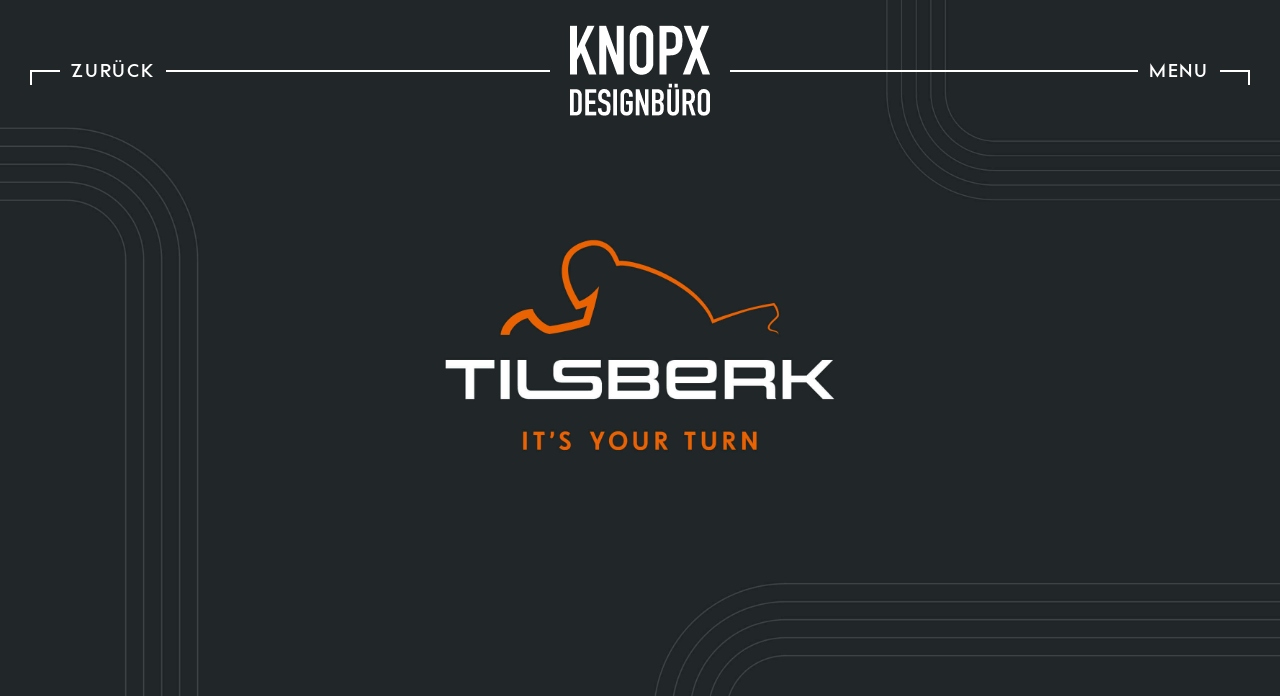

--- FILE ---
content_type: text/html
request_url: https://knopx.de/projects/tilsberk-dvision.html
body_size: 3141
content:
<!doctype html>
<html lang="de">
<head>
<meta charset="UTF-8">
<meta name="HandheldFriendly" content="True">
<meta name="MobileOptimized" content="320">
<meta name="viewport" content="width=device-width, initial-scale=1.0">
<meta http-equiv="cleartype" content="on">
<title>TILSBERK | KNOPX Designbüro Dresden</title>
<link rel="shortcut icon" href="../images/basics/kx-favion.png">
<link href="../css/kx-styles.css" rel="stylesheet" type="text/css">
<link href="../css/kx-layout.css" rel="stylesheet" type="text/css">
<link href="../css/kx-header.css" rel="stylesheet" type="text/css">
<link href="../css/kx-menu.css" rel="stylesheet" type="text/css">
<link href="../css/aos.css" rel="stylesheet">
<link href="../css/slideshow.css" rel="stylesheet" >
<script src="../js/modernizr.js"></script> 
<script>
function myFunction(x) {
    x.classList.toggle("change");
}
</script> 
<script>
window.onscroll = function() {scrollFunction()};

function scrollFunction() {
  if (document.body.scrollTop > 20 || document.documentElement.scrollTop > 20) {
    document.getElementById("header-mobile-scroll").style.top = "0";
  } else {
    document.getElementById("header-mobile-scroll").style.top = "-60px";
  }
}
</script>
</head>
<body>

<!-- Menu -->
<div class="menu-icon"></div>
<div class="menu-icon-text">Menu</div>
<div class="nav">
 <div class="menu-x"></div>
 <div class="nav__content">
  <ul class="nav__list">
   <li class="nav__list-item"><a href="../index.html">Start</a></li>
   <li class="nav__list-item"><a href="../worx.html">Worx</a></li>
   <li class="nav__list-item"><a href="../services.html">Services</a></li>
   <li class="nav__list-item"><a href="../ausstellungen.html">Ausstellungen</a></li>
   <li class="nav__list-item"><a href="../kontakt.html">Kontakt</a></li>
  </ul>
 </div>
</div>

<!-- Header -->
<div class="hero-image-leer">
 <header class="headerdesktop">

    <!-- Header Colour – invert gleich weiß, nur left schwarz -->     
     
  <div class="left invert">
   <div class="left1-menu">&nbsp;</div>
   <a href="../worx.html">
   <button class="btn grey"><span>zurück</span></button>
   </a>
   <div class="left2">&nbsp;</div>
  </div>
     
     <!-- Header Colour – invert gleich weiß, nur left schwarz -->  
     
  <div class="logobox invert">
   <div class="logo-1"> <span> <a href="../index.html" title="KNOPX Designbüro">
    <div class="logo"><img src="../images/basics/kx-logo.svg" alt=""/> </div>
    </a> </span> </div>
  </div>
     <!-- Header Colour – invert gleich weiß, nur left schwarz -->  
     
  <div class="right invert">
   <div class="right1">&nbsp;</div>
   <a href="../worx.html" title="Zu Worx!">
   <button class="btn"><span>Worx</span></button>
   </a>
   <div class="right2">&nbsp;</div>
   <a href="../kontakt.html" title="Zu Kontakt!">
   <button class="btn"><span>Kontakt</span></button>
   </a>
   <div class="right3">&nbsp;</div>
  </div>
 </header>
 <div id="header-mobile-scroll"> <a class="logo-mobile" href="../index.html" title="KNOPX Designbüro"><img src="../images/basics/kx-logo-single.svg" alt=""/></a>
  <div class="menu-icon">Menu</div>
  <div class="menu-icon-phone" onclick="myFunction(this)">
   <div class="bar1"></div>
   <div class="bar2"></div>
   <div class="bar3"></div>
  </div>
 </div>
 <header class="headertablet">
  <div class="left invert">
   <div class="left1-menu">&nbsp;</div>
   <a href="javascript:history.back()">
   <button class="btn"><span>zurück</span></button>
   </a>
   <div class="left2">&nbsp;</div>
  </div>
  <div class="logobox invert">
   <div class="logo-1"> <span> <a href="../index.html" title="KNOPX Designbüro">
    <div class="logo"><img src="../images/basics/kx-logo.svg" alt=""/></div>
    </a> </span> </div>
  </div>
  <div class="right invert">
   <div class="right1">&nbsp;</div>
   <button id="button-tablet" class="btn"><span>Menu</span></button>
   <div class="right3">&nbsp;</div>
  </div>
 </header>
 <div id="logo-mobile"> <a href="../index.html" title="KNOPX Designbüro"><img src="../images/basics/kx-logo-single-white.svg" alt=""/></a> </div>
</div>

<!-- Main -->
<div class="project-background" style="background: #FFFFFF;">
 <main>
     
     
  <div class="wrapper">
   <div class="section group image-block" data-aos="fade-up">
    <div class="span_12_of_12 col">
     <h1 class="box grey">TILSBERK</h1>
     <h3>Markenentwicklung für TILSBERK und DVISION</h3>
    </div>
   </div>
    <div class="section group" data-aos="fade-up">
    <div class="span_2_of_12 col push">&nbsp;</div>
    <div class="span_8_of_12 col">
     <p class="center">Unter der Marke TILSBERK bringen die HF-Spezialisten von digades Motorradprodukte made in Germany auf den Markt. Neuester Clou ist das DVISION Head-Up Display, welches
                        Motorradfahrer*innen Spaß und eine erhöhte Fahrsicherheit garantiert.
     </p>
     <p class="center">Kernig und solide wie dieses Versprechen lassen wir die Marke auftreten. Neben Logo, Look and Feel, Verpackungs- und Webdesign entwickelten wir eine Vielzahl an Icons, die für 
                     einen klaren und schnellen Produktüberblick sorgen.
     </p>
    </div>
    <div class="span_2_of_12 col push">&nbsp;</div>
   </div>
   <div class="section group" data-aos="fade-up">
    <div class="span_1_of_12 col push">&nbsp;</div>
    <div class="span_10_of_12 col"><img class="bildbox1" src="../images/worx/projects/tilsberk-dvision/DVISION_Bildschirm_Scrolling_big.gif" alt="DVISION Bildschirm"         
            srcset="../images/worx/projects/tilsberk-dvision/DVISION_Bildschirm_Scrolling_big.gif 1200w,                 
                    ../images/worx/projects/tilsberk-dvision/DVISION_Bildschirm_Scrolling_small.gif 768w"/> </div>
    <div class="span_1_of_12 col push">&nbsp;</div>
    <div class="section group" data-aos="fade-up">
    <div class="span_3_of_12 col push">&nbsp;</div>
    <div class="span_6_of_12 col"> <img class="bildbox1" style="max-width: 500px; margin-top: 100px" src="../images/worx/projects/tilsberk-dvision/DVISION_Logo.svg" alt="DVISION Logo"/> </div>
    <div class="span_3_of_12 col push">&nbsp;</div>
   </div>
     <div class="section group" data-aos="fade-up" style="margin-bottom: -100px">
        <div class="span_12_of_12 col">
          <p class="center"><a class="textlink" href="https://www.dvision-hud.com/de" target="_blank" title="jamann.info">www.dvision-hud.com</a><br></p>  
        </div>
     </div>
   </div>
     
    </div>
     
  <div class="wrapper-fullwidth-image" data-aos="fade-up"> <img class="bildbox1" src="../images/worx/projects/tilsberk-dvision/DVISION_Banner_big.jpg" alt="DVISION Banner"
            srcset="../images/worx/projects/tilsberk-dvision/DVISION_Banner_big.jpg 1200w,                 
                    ../images/worx/projects/tilsberk-dvision/DVISION_Banner_small.jpg 768w"/>  
  </div>
     
  
  <div class="wrapper">
      <div class="section image-block group">
        <div class="span_1_of_12 col push">&nbsp;</div>
        <div class="span_5_of_12 col" data-aos="fade-up"> <img class="bildbox1" src="../images/worx/projects/tilsberk-dvision/DVISION_Kachel_01_small.jpg" alt="DVISION Image-Bilder"         
            srcset="../images/worx/projects/tilsberk-dvision/DVISION_Kachel_01_big.jpg 1200w,                 
                    ../images/worx/projects/tilsberk-dvision/DVISION_Kachel_01_small.jpg 768w"/> </div>
        <div class="span_5_of_12 col" data-aos="fade-up"> <img class="bildbox1" src="../images/worx/projects/tilsberk-dvision/DVISION_Kachel_02_small.jpg" alt="DVISION Image-Bilder"         
            srcset="../images/worx/projects/tilsberk-dvision/DVISION_Kachel_02_big.jpg 1200w,                 
                    ../images/worx/projects/tilsberk-dvision/DVISION_Kachel_02_small.jpg 768w"/> </div>
    <div class="span_1_of_12 col push">&nbsp;</div>
   </div>
   <div class="section group">
    <div class="span_1_of_12 col push">&nbsp;</div>
    <div class="span_5_of_12 col" data-aos="fade-up"> <img class="bildbox1" src="../images/worx/projects/tilsberk-dvision/DVISION_Kachel_03_small.jpg" alt="DVISION Image-Bilder"         
            srcset="../images/worx/projects/tilsberk-dvision/DVISION_Kachel_03_big.jpg 1200w,                 
                    ../images/worx/projects/tilsberk-dvision/DVISION_Kachel_03_small.jpg 768w"/> </div>
    <div class="span_5_of_12 col" data-aos="fade-up"> <img class="bildbox1" src="../images/worx/projects/tilsberk-dvision/DVISION_Kachel_04_small.jpg" alt="DVISION Image-Bilder"         
            srcset="../images/worx/projects/tilsberk-dvision/DVISION_Kachel_04_big.jpg 1200w,                 
                    ../images/worx/projects/tilsberk-dvision/DVISION_Kachel_04_small.jpg 768w"/> </div>
    <div class="span_1_of_12 col push">&nbsp;</div>
   </div>

   <div class="wrapper" data-aos="fade-up" style="padding-top: 100px; padding-bottom: 60px"> <img class="bildbox1" src="../images/worx/projects/tilsberk-dvision/DVISION_Icons_Mobil.svg" alt="DVISION Banner"
            srcset="../images/worx/projects/tilsberk-dvision/DVISION_Icons_Web.svg 1200w,                 
                    ../images/worx/projects/tilsberk-dvision/DVISION_Icons_Mobil.svg 768w"/>  
  </div>  
  <div class="section group">
    <p class="center">DVISION Iconset<br>
    </p>
   </div>
  </div>
     
    <div class="wrapper-fullwidth-image" data-aos="fade-up"> <img class="bildbox1" src="../images/worx/projects/tilsberk-dvision/TILSBERK_Banner_small.jpg" alt="TILSBERK Banner"
            srcset="../images/worx/projects/tilsberk-dvision/TILSBERK_Banner_big.jpg 1200w,                 
                    ../images/worx/projects/tilsberk-dvision/TILSBERK_Banner_small.jpg 768w"/>  
  </div>
     
  <div class="wrapper" data-aos="fade-up">  
  <div class="section group" data-aos="fade-up">
    <div class="span_1_of_12 col push">&nbsp;</div>
    <div class="span_10_of_12 col"><img class="bildbox1" src="../images/worx/projects/tilsberk-dvision/TILSBERK_Bildschirm_small.jpg" alt="TILSBERK Bildschirm"         
            srcset="../images/worx/projects/tilsberk-dvision/TILSBERK_Bildschirm_big.jpg 1200w,                 
                    ../images/worx/projects/tilsberk-dvision/TILSBERK_Bildschirm_small.jpg 768w"/> </div>
    <div class="span_1_of_12 col push">&nbsp;</div>
    <div class="section group" data-aos="fade-up">
    <div class="span_3_of_12 col push">&nbsp;</div>
    <div class="span_6_of_12 col"> <img class="bildbox1" style="max-width: 500px;" src="../images/worx/projects/tilsberk-dvision/TILSBERK_Logo.svg" alt="DVISION Logo"/> </div>
    <div class="span_3_of_12 col push">&nbsp;</div>
   </div>
     <div class="section group" data-aos="fade-up" style="margin-top: -100px">
        <div class="span_12_of_12 col">
          <p class="center"><a class="textlink" href="https://tilsberk.com" target="_blank" title="jamann.info">www.tilsberk.com</a><br></p>  
        </div>
     </div>
   </div>     
   </div>   
     
     <!--
     
    <div class="wrapper" data-aos="fade-up">
   <div class="section group image-caption">
    <ul class="cd-gallery" style="background-color: #282828">
     <li>
      <ul class="cd-item-wrapper">
       <li class="selected"><img src="../images/worx/projects/tilsberk-dvision/DVISION_Slides_Illu_01.png" alt="DVISION Illu"> </li>
       <li class="move-right"> <img src="../images/worx/projects/tilsberk-dvision/DVISION_Slides_Illu_02.png" alt="DVISION Illu"> </li>
       <li> <img src="../images/worx/projects/tilsberk-dvision/DVISION_Slides_Illu_03.png" alt="DVISION Illu"> </li>
       <li> <img src="../images/worx/projects/tilsberk-dvision/DVISION_Slides_Illu_04.png" alt="DVISION Illu"> </li>
      </ul>
     </li>
    </ul>
   </div>
   <div class="section group">
    <p class="center">Illustrationen für verschiedene Modi&shy; in der DVISION App</p>
   </div>
  </div>
          
       
     -->     
    
  
      
  
     
     
  <div class="wrapper">
   <div class="section group image-caption" data-aos="fade-up">
    <div class="span_12_of_12 col">
     <h4>Nächstes Projekt</h4>
    </div>
   </div>
   <div class="section group" data-aos="fade-up">
    <div class="next-project">
     <div class="next-project-pfeil"> <a class="next-project-start" href="../index.html" title="Startseite"></a> <a href="../worx.html">
      <div class="next-project-worx" title="Worx">Worx</div>
      </a> </div>
     <a href="veos-schneewittchen.html">
     <div class="next-project-image"> <img src="../images/worx/thumbs/veos_Schneewittchen_Startseite-big.jpg" alt=""/></div>
     </a>
     <div class="next-project-pfeil rightarrow"> <a href="veos-schneewittchen.html"><img src="../images/basics/next-project.svg" width="160px" alt=""/></a> </div>
    </div>
   </div>
  </div>
 </main>
</div>
<div class="hero-image-background tilsberk-dvision"></div>

<!-- Stripes -->
<div class="stripes-left"></div>
<div class="stripes-right"></div>
<footer>
 <p class="footerphone"><a href="tel:035189964433" title="KNOPX anrufen!">0351 899 644 33</a></p>
 <div class="footeradress-block">
  <p class="footeradress">KNOPX Designbüro</p>
  <p class="footeradress">Königsbrücker Straße 43</p>
  <p class="footeradress">01099 Dresden</p>
 </div>
 <div class="xmail rotate"> <a href="mailto:hallo@knopx.de" title="Mail schreiben!" target="_blank"><img src="../images/basics/kx-x.svg" alt=""/></a> </div>
 <div class="footermenu-block">
  <p class="footermenu"><a href="https://www.facebook.com/knopxdesign/" target="_blank">Facebook</a></p>
  <p class="footermenu"><a href="https://www.instagram.com/knopxdesign/" target="_blank">Instagram</a></p>
  <p class="footermenu"><a href="https://www.behance.net/knopx" target="_blank">Behance</a></p>
  <p class="footermenu"><a href="../impressum.html" >Impressum</a></p>
  <p class="footermenu"><a href="../datenschutz.html" >Datenschutz</a></p>
 </div>
 <div class="top" onclick="window.scrollTo({ top: 0, behavior: 'smooth' })">&nbsp;</div>
</footer>

<!-- Scripts --> 
<script src="../js/menu.js"></script> 
<script src="../js/menu-x.js"></script> 
<script src="../js/menu-tablet.js"></script> 
<script src="../js/menu-phone.js"></script> 
<script src="../js/image-slide.js"></script> 
<script src="../js/aos.js"></script> 
<script src="../js/jquery-2.1.1.js"></script> 
<script src="../js/jquery.mobile.min.js"></script> 
<script src="../js/main.js"></script> 
<script>
AOS.init({
  duration: 500,
})  
</script>
<noscript>
<div id="noscript-hinweis">Bitte aktivieren Sie Javascript in Ihrem Browser um die Website richtig darzustellen.</div>
</noscript>
</body>
</html>


--- FILE ---
content_type: text/css
request_url: https://knopx.de/css/kx-styles.css
body_size: 4079
content:
@charset "UTF-8";
@import url("../webfonts/typo.css");

/* TYPO  ============================================================================= */

::-moz-selection { 
   color:#ffffff; 
   background:#282828; 
   text-shadow: none; 
}

::selection { 
   color:#ffffff; 
   background:#282828; 
   text-shadow: none; 
}

.white {
    color: white;
}

h1 {
	font-family: 'BodoniSevITC Regular';
    font-size: 75px;
    color: #282828;
    font-weight: normal;
	font-style: normal;
	background: #E39FA0;
}


h1.box {
    text-align: center;
    background: #FFFFFF;
	margin: 0 auto 70px auto;
	padding: 5px 20px;
    display:inline-block;
	float: none;
}

h1.box.grey {
    background: #f0f0f0;
}

h1.box.lightgrey {
    background: #f8f8f8;
}

h1.box.blue {
    background: #eaf3f6;
}

h2 {
	font-family: 'billcorpnar-medium';
    font-size: 25px;
    letter-spacing: 0.05em;
    line-height: 150%;
    text-align: center;
    color: #282828;
	font-weight: normal;
	font-style: normal;
	padding-top: 40px;
}

h2.left {
    text-align: left;
}

h3 {
	font-family: 'billcorpnar-medium';
    font-size: 18px;
    letter-spacing: 0.05em;
    line-height: 180%;
    text-align: center;
	font-weight: normal;
	font-style: normal;
    color: #282828;
}

h3.link {
	font-family: 'billcorpnar-medium';
    font-size: 40px;
    letter-spacing: 0.05em;
    line-height: 180%;
    text-align: center;
	font-weight: normal;
	font-style: normal;
    color: #FF4C32;
}

h4 {
    font-family: 'billcorpnar-semibold';
    font-size: 18px;
    letter-spacing: 0.05em;
    text-transform: uppercase;
    line-height: 180%;
    text-align: center;
	font-weight: normal;
	font-style: normal;
    color: #282828;
}

h5 {
	font-family: 'BodoniSevITC Regular';
    font-size: 75px;
    color: #282828;
    font-weight: normal;
	font-style: normal;
	background: #E39FA0;
}


h5.box {
    text-align: center;
    background: #FFFFFF;
	margin: 0 auto 70px auto;
	padding: 5px 20px;
    display:inline-block;
	float: none;
}

h5.box.grey {
    background: #f0f0f0;
}

h6 {
	font-family: 'billcorpnar-book';
    font-size: 100px;
    letter-spacing: 0.1em;
    line-height: 180%;
    text-align: center;
	font-weight: normal;
	font-style: normal;
    color: #282828;
    margin-top: auto;
    margin-bottom: 50px;
}

h7 {
	font-family: 'billcorpnar-semibold';
    font-size: 30px;
    letter-spacing: 0.1em;
    line-height: 180%;
    text-align: center;
	font-weight: normal;
	font-style: normal;
    color: #282828;
    margin-top: auto;
    margin-bottom: 50px;
    text-transform: uppercase;
}


h8 {
	font-family: 'billcorpnar-semibold';
    font-size: 20px;
    letter-spacing: 0.1em;
    line-height: 180%;
    text-align: left;
	font-weight: normal;
	font-style: normal;
    color: #282828;
    margin-top: auto;
    margin-bottom: 50px;
    text-transform: uppercase;
}




p {
    font-family: 'billcorpnar-book';
    font-size: 18px;
    line-height: 180%;
	word-spacing: 0.05em;
    text-align: left;
	font-weight: normal;
	font-style: normal;
    color: #282828;
    margin: 0;
    padding: 0;
}

p.white {
    color: white;
}

p.black {
    color: #282828;
}

p.start {
    padding: 0 95px 30px 95px;
}

p.project {
    text-align: center;
    padding: 0 10px 30px 10px;
}

p.center {
    text-align: center;
    padding: 0 10px 30px 10px;
}

p.green {
    text-align: center;
    padding: 0 10px 30px 10px;
    color: #6AFDA6;
}

p.left {
    text-align: left;
}

p.nohyphens {
	-o-hyphens: none;
	-webkit-hyphens: none;
	-ms-hyphens: none;
	hyphens: none;
}

p span {
	font-family: 'billcorpnar-medium';
    padding: 0;
    display: inline-block;
}

p.image-title {
    text-align: center;
    padding: 40px 10px 30px 10px;
} 

.contact-name {
	font-family: 'billcorpnar-medium';
    font-size: 30px;
    letter-spacing: 0.1em;
    text-transform: uppercase;
    line-height: 180%;
    text-align: center;
	font-weight: normal;
	font-style: normal;
    color: #6AFDA6;
}

.contact-job {
    font-family: 'billcorpnar-medium';
    font-size: 18px;
    line-height: 180%;
    letter-spacing: 0.1em;
    text-align: center;
	font-weight: normal;
	font-style: normal;
    color: white;
}

.linkbox-titel {
	font-family: 'billcorpnar-medium';
    font-size: 45px;
    letter-spacing: 0.1em;
    text-transform: uppercase;
    line-height: 150%;
    text-align: center;
	font-weight: normal;
	font-style: normal;
    padding: 10px 0;
}

.linkbox-subtitel {
    font-family: 'billcorpnar-medium';
    font-size: 20px;
    letter-spacing: 0.1em;
 	text-transform: uppercase;
	line-height: 150%;
    text-align: center;
	font-weight: normal;
	font-style: normal;
}

.zitat {
    font-family: 'billcorpnar-medium';
    font-size: 25px;
	line-height: 120%;
    letter-spacing: 0.01em;
    text-align: center;
	font-weight: normal;
	font-style: normal;
    color: #ffffff;
}

.zitat-name {
    font-family: 'billcorpnar-book';
    font-size: 25px;
	line-height: 120%;
    letter-spacing: 0.01em;
    text-align: center;
	font-weight: normal;
	font-style: normal;
    color: #ffffff;
}

strong {
    font-family: 'billcorpnar-semibold';
	font-weight: normal;
	font-style: normal;
}

.alice-headline {
	font-family: 'ITCNewBaskervilleLT';
    font-size: 40px;
    line-height: 120%;
	font-weight: normal;
	font-style: normal;
    text-align: center;
    color: #a98d45;
    padding: 0 0 80px 0;
	-o-hyphens: none;
	-webkit-hyphens: none;
	-ms-hyphens: none;
	hyphens: none;
}

.eden-headline {
	font-family: 'ITCNewBaskervilleLT';
    font-size: 40px;
    line-height: 120%;
    letter-spacing: 0.05em;
	font-weight: normal;
	font-style: normal;
    text-align: center;
    font-variant: small-caps; 
    color: #6a0d22;
    padding: 0 0 80px 0;
	-o-hyphens: none;
	-webkit-hyphens: none;
	-ms-hyphens: none;
	hyphens: none;
}

.alice-text {
	font-family: 'ITCNewBaskervilleLT';
    font-size: 22px;
	font-weight: normal;
	font-style: normal;
    text-align: center;
    color: #282828;
    padding: 0 0 80px 0;
	-o-hyphens: none;
	-webkit-hyphens: none;
	-ms-hyphens: none;
	hyphens: none;
}

.eden-text {
	font-family: 'ITCNewBaskerville Italic';
    font-size: 22px;
	font-weight: normal;
	font-style: normal;
    text-align: center;
    color: #282828;
    padding: 0 0 80px 0;
	-o-hyphens: none;
	-webkit-hyphens: none;
	-ms-hyphens: none;
	hyphens: none;
}

.troja-red {
    color: #e30613;
    padding: 0;
}

.alice-gold {
    color: #a98d45;
    padding: 0;
}

.eden-bronze {
    color: #b05343;
    padding: 0;
}

.ovb-headline {
	font-family: 'Donau-Neue';
    font-size: 50px;
    line-height: 120%;
	font-weight: normal;
	font-style: normal;
    text-align: center;
    text-transform: uppercase;
    color: #0054a6;
    padding: 0 0 50px 0;
	-o-hyphens: none;
	-webkit-hyphens: none;
	-ms-hyphens: none;
	hyphens: none;
}

.ovb-text {
	font-family: 'FFTisaStdRegular';
    font-size: 20px;
	font-weight: normal;
	font-style: normal;
    text-align: center;
    color: #001f4f;
    padding: 0 0 40px 0;
	-o-hyphens: none;
	-webkit-hyphens: none;
	-ms-hyphens: none;
	hyphens: none;
}

.ee-text {
	font-family: 'FFTisaStdRegular';
    font-size: 20px;
	font-weight: normal;
	font-style: normal;
    text-align: center;
    color: #282828;
    padding: 20px 0 10px 0;
	-o-hyphens: none;
	-webkit-hyphens: none;
	-ms-hyphens: none;
	hyphens: none;
}

.otto-headline {
	font-family: 'Rouge Script', cursive;
    font-size: 80px;
	font-weight: normal;
	font-style: normal;
    text-align: center;
    line-height: 90%;
    color: #731424;
    padding: 20px 0 25px;
	-o-hyphens: none;
	-webkit-hyphens: none;
	-ms-hyphens: none;
	hyphens: none;
}

.otto-text {
	font-family: 'adriane';
    font-size: 22px;
	font-weight: normal;
	font-style: normal;
    text-align: center;
    letter-spacing: 0.03em;
    color: #731424;
    padding: 20px 0 10px 0;
	-o-hyphens: none;
	-webkit-hyphens: none;
	-ms-hyphens: none;
	hyphens: none;
}

.otto-text-2 {
	font-family: 'Lato', sans-serif;
    font-size: 18px;
	font-weight: normal;
	font-style: normal;
    text-align: center;
    letter-spacing: 0.01em;
    color: #5D5D5D;
    padding: 20px 0 10px 0;
	-o-hyphens: none;
	-webkit-hyphens: none;
	-ms-hyphens: none;
	hyphens: none;
}

.tarot-headline {
    width: 360px;
    font-family: din-condensed,sans-serif;
    font-size: 199px;
    line-height: 110%;
    font-weight: 400;
    letter-spacing: 0.03em;
    font-style: normal;
    text-align: justify;
    margin-left: auto;
    margin-right: auto;
}


.tarot-text {
    width: 340px;
    font-family: din-condensed,sans-serif;
    font-size: 25px;
    line-height: 150%;
    font-weight: 400;
    font-style: normal;
    text-align: justify;
    margin-left: auto;
    margin-right: auto;
}

hr {  
    height: 1px; 
    margin: 20px auto;
    text-align: center;
    color: #282828;
    background: #282828;
    border: none;
}


/* TEXTLINK  ============================================================================= */


.textlink {
    font-family: 'billcorpnar-semibold';
    text-decoration: none;
    position: relative;
    display: inline-block;
    -webkit-transition: color .2s ease;
    transition: color .2s ease;
    font-weight: normal;
	font-style: normal;
    color: #282828;
    cursor: pointer;
}

.textlink:hover {
    cursor: pointer;
}

.textlink:hover::after, a.textlink:hover::before {
    width: 100%;
    left: 0;
    cursor: pointer;
}

.textlink::after, .textlink::before {
    content: ''; 
    position: absolute;
    top: calc(85%);
    width: 0;
    right: 0;
    height: 2px;
}

.textlink::before {
    -webkit-transition: width .4s cubic-bezier(0.51, 0.18, 0, 0.88) .1s;
    transition: width .4s cubic-bezier(0.51, 0.18, 0, 0.88) .1s;
}

.textlink::after {
    -webkit-transition: width .2s cubic-bezier(0.29, 0.18, 0.26, 0.83);
    transition: width .2s cubic-bezier(0.29, 0.18, 0.26, 0.83);
    background: #282828;
}


/* STANDARD BUTTON  ============================================================================= */


.button {
    font-family: 'billcorpnar-medium';
    letter-spacing: 0.1em;
    font-size: 18px;
    line-height: 180%;
    text-transform: uppercase;
	font-weight: normal;
	font-style: normal;
    background: none;
    border: none;
    position: relative;
    display: inline-block;
    -webkit-transition: color .2s ease;
    transition: color .2s ease;
    color: #282828;
    padding: 0px 0 5px 0;
}

.button a {
    text-decoration: none;
    color: #282828;
}

.button:hover {
    cursor: pointer;
}

.button:hover::after, .button:hover::before {
    width: 100%;
    left: 0;  
}

.button::after, .button::before {
    content: ''; 
    position: absolute;
    top: calc(85%);
    width: 0;
    right: 0;
    height: 2px;
}

.button::before {
    -webkit-transition: width .4s cubic-bezier(0.51, 0.18, 0, 0.88) .1s;
    transition: width .4s cubic-bezier(0.51, 0.18, 0, 0.88) .1s;
}

.button::after {
    -webkit-transition: width .2s cubic-bezier(0.29, 0.18, 0.26, 0.83);
    transition: width .2s cubic-bezier(0.29, 0.18, 0.26, 0.83);
    background: #282828;
}


/* DROPDOWN  ============================================================================= */


.dropdown {
    position: relative;
    display: inline-block;
}

.hover-dropdown {
    position: relative;
    display: inline-block;
}

.dropdown-content {
    display: none;
    position: absolute;
    background-color: white;
    min-width: 160px;
    z-index: 1000;
}

.dropdown-content a {
    font-family: 'billcorpnar-medium';
    letter-spacing: 0.03em;
    font-size: 18px;
    line-height: 180%;
	font-weight: normal;
	font-style: normal;
	text-align: left;
    color: #282828;
    padding: 12px 16px;
    text-decoration: none;
    display: block;
    white-space: nowrap;

}

.dropdown-content a:hover {
    background-color: #eceae8;
}

.dropdown-content a.activ {
    color: #ff2d2d;
}

.hover-dropdown:hover .dropdown-content {
    display: block;
}

.show {display: block;}


/* Linkbox  ============================================================================= */


.linkbox {
    width: 100%;
    position: relative;
	overflow: hidden;
	-webkit-transition: all 0.3s;
	transition: all 0.3s;
    color: #ffffff;
}

.linkbox.black {
	background: #282828;
}

.linkbox.red {
	background: #e40134;
}

.linkbox.orange {
	background: #FF4C32;
}

.linkbox.white {
	background: #ffffff;
    color: #282828;
}

.linkbox.grey {
	background: #ece9e4;
    color: #282828;
}

.linkbox.grey.hover.marke:hover {
    background: url("../images/contact/want-you.svg");
    transition: all 2;
}

.linkbox.green {
	background: #6afda6;
    color: #282828;
}

.linkbox.contact {
    background: url("../images/contact/want-you.svg");
    transition: all 2;
}

.linkbox.contact:hover {
    background: url("../images/contact/want-you-hover.svg");
}

.linkbox.image1 {
    background: url("../images/contact/want-you.svg");
    transition: all 2;
}

.linkbox.image1:hover  {
    background: url("../images/contact/want-you-hover.svg");
}

.linkbox.image2 {
    background: url("../images/art/thumbs/bischoffberger-knopek-steffen-thumb-small.jpg");
    transition: all 2;
}

.linkbox.image2:hover  {
    background: url("../images/art/thumbs/bischoffberger-knopek-kati-hover-small.jpg");
}

.linkbox.image2:hover img  {
    width: 50%;
    background-color: aqua;
}


.linkbox.hover:hover {
    cursor: pointer;
    background: #000000;
    color: #ffffff;
}

.linkbox:after {
    content: "";
    display: block;
    padding-bottom: 100%;
}

.linkbox-content {
  	width: 100%;
  	height: 100%;
	position: absolute;
 	display: -ms-flex;
	display: -webkit-box;
	display: -ms-flexbox;
	display: flex;
	flex-direction: -webkit-column;
	-ms-flex-direction: -ms-column;
	    flex-direction: -ms-column;
	-webkit-box-orient: vertical;
	-webkit-box-direction: normal;
	        flex-direction: column;
	-webkit-box-align: center;
	    -ms-flex-align: center;
	        align-items: center;
	-webkit-box-pack: center;
	    -ms-flex-pack: center;
	        justify-content: center;
}

.linkbox-content img {
    width: 100%;
    height: 100%;
    -o-object-fit: cover;
       object-fit: cover;
    -o-object-position: center;
       object-position: center;
    -webkit-transition: all 0.3s;
    transition: all 0.3s;
    position: absolute;
    top: 0;
    left: 0;
    right: 0;
    bottom: 0;
}

.linkbox-content:hover img {
    -webkit-transform: scale(1.05);
    transform: scale(1.05);
}



/* Bildbox  ============================================================================= */


.bildbox1 {
    width: 100%;
    height: auto;
}

.bildbox-lupe {
    width: 100%;
    height: auto;
}

.bildbox-broschuere {
    width: 100%;
    height: auto;
}

.bildbox2 {
    width: 100%;
    height: auto;
}

.bildbox4 {
    width: 100%;
    height: auto;
}

.bildbox5 {
    object-position: center;
    width: 150%;
    height: auto;
    margin-left: auto;
    margin-right: auto;
}

.bildbox6 {
    width: 120%;
    height: auto;
}

.bildbox-banner {
    width: 100%;
    height: auto;
    margin-top: -8px;
}

.bildbox-schneewittchen {
    max-width: 300px;
    height: auto;
    padding: 0 40px;
    margin-bottom: -130px;
}

.bildbox-bs {
    max-width: 400px;
    height: auto;
    padding: 0 40px;
    margin-bottom: -80px;
}


.bildbox-jamann {
    max-width: 400px;
    height: auto;
    padding: 0 40px;
    margin-bottom: -100px;
    margin-top: 50px;
    margin-left: -70px;
}

.bildbox-jamann-sticker {
    max-width: 720px;
    height: auto;
    padding: 0 40px;
    margin-bottom: 50px;
    margin-top: -150px;
    margin-left: -50px;
}


.bildbox-illustration-1{
    max-width: 400px;
    height: auto;
    padding: 0 40px;
    margin-bottom: -150px;
    margin-top: -50px;
}

.bildbox-illustration-2{
    max-width: 600px;
    height: auto;
    padding: 0 40px;
    margin-bottom: -150px;
    margin-top: -50px;
}

.bildbox-illustration-3{
    max-width: 500px;
    height: auto;
    padding: 0 40px;
    margin-bottom: -150px;
    margin-top: -50px;
}

.bildbox-illustration-4{
    max-width: 600px;
    height: auto;
    padding: 0 40px;
    margin-bottom: -150px;
    margin-top: -50px;
}

.bildbox-print24 {
    width: 100%;
    height: auto;
    background: #f0f0ef;
}

.bildbox-trenner {
    max-width: 400px;
    display: block;
    margin-left: auto;
    margin-right: auto;
    margin-top: 60px;
    margin-bottom: -40px;
}

.bildbox-logo {
    width: 100%;
    height: auto;
    background: #f8f8f8;
}

.bildbox-logo:hover img {
    -webkit-transform: scale(1.05);
    transform: scale(1.05);
}

.bildbox-artist {
    width: 100%;
    height: auto;
}

.bildbox-artist-CC {
    width: 75%;
    height: auto;
}

.bildbox-shadow {
    width: 100%;
    height: auto;
    -webkit-box-shadow: 0px 0px 20px 0px rgba(173,173,173,1);
    box-shadow: 0px 0px 20px 0px rgba(173,173,173,1);
}

.bildbox-contact:hover .overlay-contact  {
    opacity: 1;
}

.overlay-contact {
    position: absolute;
    width: 100%;
    height: 99%;
    top: 0;
    -webkit-transition: 0.3s;
    transition: 0.3s;
    background: #282828;
    opacity: 0;
}

.text-contact {
    position: relative;
    width: 100%;
    top: 50%;
    left: 50%;
    -webkit-transform: translate(-50%, -50%);
    transform: translate(-50%, -50%);
}

.text-contact-mobile {
    display: none;
}


/* Video  ============================================================================= */


.fullscreen-bg {
    width: 100%;
    height: 100% !important;
    top: 0;
    left: 0;
    position: fixed;
    z-index: -1000;
}

.start-video {
    position: fixed;
    object-fit: cover;
    width: 100vw;
    height: 100vh;
    top: 50%;
    left: 50%;
    -webkit-transform: translate(-50%, -50%);
    transform: translate(-50%, -50%);
    background: #282828; 
    z-index: -1000;
}

.start-video-2022 {
    position: fixed;
    object-fit: cover;
    width: 100vw;
    height: 100vh;
    top: 50%;
    left: 50%;
    -webkit-transform: translate(-50%, -50%);
    transform: translate(-50%, -50%);
    background: #282828; 
    z-index: -1000;
}

.projekt-video {
    width: 60% !important;
    height: auto !important;
}

.projekt-video-2 {
    width: 100% !important;
    height: auto !important;
}


/* Image-Slider  ============================================================================= */

.mySlides1, .mySlides2, .mySlides3   {display: none} 

.slideshow-container {
    width: 100%;
    margin: auto;
    position: relative;
    overflow: hidden;
    background: #282828;
}

.slideshow-container:after {
    content: "";
    display: block;
    padding-bottom: 100%;
}

.slideshow-container img {
    width: 100%;
    height: 100%;
    -o-object-fit: cover;
       object-fit: cover;
    -o-object-position: center;
       object-position: center;
    -webkit-transition: all 0.3s;
    transition: all 0.3s;
    position: absolute;
    top: 0;
    left: 0;
    right: 0;
    bottom: 0;
}

.overlay-slideshow {
  position: absolute;
  top: 0;
  bottom: 0;
  left: 0;
  right: 0;
  height: 100%;
  width: 100%;
  opacity: 0;
  -webkit-transition: .5s ease;
  transition: .5s ease;
}

.overlay-slideshow:hover {
  opacity: 1;
}

.prev, .next {
  cursor: pointer;
  position: absolute;
  width: 80px;
  height: 100%;
  -webkit-transition: 0.6s ease;
  transition: 0.6s ease;
  -webkit-user-select: none;
     -moz-user-select: none;
      -ms-user-select: none;
          user-select: none;
  opacity: 0.8;
}

.next {
    right: 10px;
    background-image: url("../images/basics/sideshow-next.svg");
    background-size: 40px;
    background-position: right;
    background-repeat: no-repeat;
}

.prev {
    left: 10px;
    background-image: url("../images/basics/sideshow-prev.svg");
    background-size: 40px;
    background-position: left;
    background-repeat: no-repeat;
}

.prev:hover, .next:hover {
    opacity: 1;
}

.slideshow-text {
    position: absolute;
    top: 20px;
    width: 100%;
    font-family: 'billcorpnar-medium';
    font-size: 20px;
    letter-spacing: 0.1em;
	line-height: 150%;
    text-align: center;
	font-weight: normal;
	font-style: normal;
    color: white;
}

.fade {
  -webkit-animation-name: fade;
  -webkit-animation-duration: 1s;
  animation-name: fade;
  animation-duration: 1s;
}

@-webkit-keyframes fade {
  from {opacity: .5} 
  to {opacity: 1}
}

@keyframes fade {
  from {opacity: .5} 
  to {opacity: 1}
}


/* Social-Icons  ============================================================================= */


.social-link a {
    text-decoration: none;
    text-align: left;
	margin: 5px 0 55px 0;
 	display: -ms-flex;
	display: -webkit-box;
	display: -ms-flexbox;
	display: flex;
	flex-direction: -webkit-row;
	-ms-flex-direction: -ms-row;
	    flex-direction: -ms-row;
	-webkit-box-orient: horizontal;
	-webkit-box-direction: normal;
	        flex-direction: row;
	-webkit-box-align: baseline;
	    -ms-flex-align: baseline;
	        align-items: baseline;
	-webkit-box-pack: start;
	    -ms-flex-pack: start;
	        justify-content: flex-start;
}

.social-icon {
    width: 35px;
    height: 35px;
    border-radius: 50%;
	border: #282828 solid 2px;
    cursor: pointer;
	margin: 0 15px 0 0;
	padding: 4px 0 0 2px;
	font-family: 'billcorpnar-medium';
    letter-spacing: 0.1em;
    font-size: 23px;
	text-align: center;
	color: #282828;
}

.social-icon.i {
	padding: 3px 0 0 2px;
}

.social-link.last {
 	margin: 20px 0 -80px 0;
}

.social-link:hover .social-icon {
	background: #282828;
	color: white;
    opacity: 1;
    text-align: center;
    text-decoration: none;
}

.social-text {
    font-family: 'billcorpnar-semibold';
    font-size: 18px;
    line-height: 180%;
	word-spacing: 0.05em;
    text-align: left;
	font-weight: normal;
	font-style: normal;
    color: #282828;
}


/* Map  ============================================================================= */


#map {
    position:relative;
    width: 100%;
    padding-top: 50%;
}

#map:before {
    content: "";
    display:block;
    padding-top: 50%;
    background: none;
}

#map .gm-control-active:hover::after, #map .gm-control-active:hover::before {
    width: 0;
}


/* 768 PIXELS  ============================================================================= */


@media (max-width: 768px){
    
  
h1 {
    font-size: 55px;
}
    
h1.box {
    margin: 0 auto 50px auto;
	padding: 5px 10px;
}

h2 {
    font-size: 22px;
}
    
h3 {
    font-size: 16px;
}
    
h5 {
	
    font-size: 65px;

}
    
h5.box {

	padding: 5px 10px;
 
}
    
    
h6 {
    font-size: 30px;
    margin-top: 120px;
    margin-bottom: 50px;
}
    
    
p {
    font-size: 16px;
} 

p.start {
    padding: 0 10px;
}


.bildbox2 {
    display: block;
    width: 100%;
    height: auto;
    margin-left: auto;
    margin-right: auto;
} 
    

.bildbox3 {
   max-width: 450px; 
   padding: 0 30px;
} 
 
    
.bildbox4 {
    width: 100%;
    height: auto;
    margin-top: -65px;
}    
    
    
.bildbox-banner {
    width: 100%;
    height: auto;
    margin-top: -100px;
}  
    
       
.bildbox-schneewittchen {
    max-width: 290px;
    height: auto;
    padding: 0 40px;
    margin-bottom: -45px;
} 
    
.bildbox-illustration-1{
    max-width: 300px;
    height: auto;
    padding: 0 40px;
    margin-bottom: -140px;
    margin-top: -140px;
}
    
.bildbox-illustration-2{
    max-width: 450px;
    height: auto;
    padding: 0 40px;
    margin-bottom: -180px;
}
    
.bildbox-illustration-3{
    max-width: 300px;
    height: auto;
    padding: 0 40px;
    margin-bottom: -50px;
}
    
.bildbox-illustration-4{
    max-width: 300px;
    height: auto;
    padding: 0 40px;
    margin-bottom: -20px;
}
    
.bildbox-jamann {
    max-width: 350px;
    height: auto;
    padding: 0 40px;
    margin-bottom: 0px;
    margin-top: 30px;
    margin-left: -20px;
}
    
    
.bildbox-jamann-sticker {
    max-width: 420px;
    height: auto;
    padding: 0 40px;
    margin-bottom: 20px;
    margin-top: -50px;
    margin-left: 0px;
}    
    
.contact-name {
    font-size: 20px;
    color: #282828;
}

.contact-job {
    font-size: 16px;
    color: #282828;
}
    
.overlay-contact{
    display: none !important;
}

.text-contact-mobile {
    position: relative;
    width: 100%;
    display: block;
    margin: 10px 0;
}

.linkbox-titel {
    font-size: 30px;
}

.linkbox-subtitel {
    font-size: 16px;
}

.zitat {
    font-size: 20px;
}
    
.zitat-name {
    font-size: 20px;
}
    
.projekt-video {
    width: 100% !important;
}
    
.social-link a {
	margin: 0 0 40px 20px;
}
    
.social-text {
    font-size: 16px;
}
    
.slideshow-text {
    font-size: 16px;
}
    
.next {
    background-size: 25px;
}

.prev {
    background-size: 25px;
}  
    

/*
.start-video-2022 {
    width: 100vw;
    height: 50%;
}   */ 
    
}


/* 600 PIXELS  ============================================================================= */


@media only screen and (max-width: 600px) {

p {
	-o-hyphens: auto;
	-webkit-hyphens: auto;
	-ms-hyphens: auto;
	hyphens: auto;
}
 
    
h5 {
	
    font-size: 40px;

} 
    
    
h6 {
    font-size: 30px;
    margin-top: 120px;
    margin-bottom: 50px;
}

.text-contact-mobile {
    margin: 15px 0 20px 0;
}

.contact-name {
    font-size: 25px;
}
 

.bildbox2 {
    display: block;
    width: 100%;
    height: auto;
    margin-left: auto;
    margin-right: auto;
} 
    
.bildbox4 {
    width: 100%;
    height: auto;
    margin-top: -65px;
}   


.bildbox-schneewittchen {
    max-width: 290px;
    height: auto;
    padding: 0 40px;
    margin-bottom: -45px;
} 
    
    
.bildbox-illustration-1{
    max-width: 300px;
    height: auto;
    padding: 0 40px;
    margin-bottom: -140px;
    margin-top: -140px;
}
 
.bildbox-artist {
    width: 70%;
    height: auto;
    margin: 0 0 50px 0;
}
    
.social-link a {
	margin: 20px 0 25px 0;
}
    
.social-text {
    font-size: 16px;
}

.social-link.last {
 	margin: 0;
}
    
.overlay-slideshow {
  opacity: 1;
}

.slideshow-container {
    width: 100%
}
}

--- FILE ---
content_type: text/css
request_url: https://knopx.de/css/kx-layout.css
body_size: 3530
content:
@charset "UTF-8";
@import url("../webfonts/typo.css");

/* CSS Document  ============================================================================= */

*, *:after, *:before {
  -webkit-box-sizing: border-box;
  box-sizing: border-box;
}

/* HTML  ============================================================================= */


html {
    min-height: 100%;
    position: relative;
}


/* BODY  ============================================================================= */


body {
    background: #eceae8;
    margin: 0 auto;
}

body.black{
    background: #282828;
}

/* Content  ============================================================================= */


article,aside,details,figcaption,figure,
footer,header,hgroup,menu,nav,section,main { 
	display: block;
}

.invert {
	background: inherit;
	-webkit-background-clip: text;
	background-clip: text;
	color: transparent;
	-webkit-filter: invert(2) grayscale(1) contrast(2);
	        filter: invert(2) grayscale(1) contrast(2);
}

main {
    width: 100%;
}

.bildbox-trenner {
    
    display:none;
}

.wrapper {
    max-width: 1200px;
    margin: 0 auto;
    padding: 0 30px;
}

.wrapper-kontakt {
    max-width: 1200px;
    margin: 0 auto;
    margin-top: 200px;
    padding: 0 30px;
}

.wrapper-schneewittchen-mobil {
    
    display:none;
}

.wrapper-subsite {
    max-width: 1200px;
    margin: 0 auto;
    padding: 70px 0 0 0;
    text-align: center;
}

.wrapper-worx {
    max-width: 100%;
    margin: 0 auto;
    padding: 70px 0 0 0;
    text-align: center;
}

.wrapper-fullwidth {
    width: 100%; 
    text-align: center;
}

.wrapper-fullwidth-color {
    min-width: 100%; 
    height: auto;
    left: 0;
    right: 0;
	padding: 150px 20px 0 20px;
    margin-bottom: 150px;
    text-align: center;
}

.wrapper-fullwidth-image {
    min-width: 100%; 
    height: auto;
    left: 0;
    right: 0;
    margin-bottom: 150px;
    text-align: center;
    background-size: contain;
    background-position: center;
    background-repeat: no-repeat;
}

.wrapper-fullwidth-color-art {
    min-width: 100%; 
    height: auto;
    left: 0;
    right: 0;
	padding: 150px 0 0 0;
    text-align: center;
}

.wrapper-fullwidth-text {
    min-width: 100%; 
    height: auto;
    left: 0;
    right: 0;
	padding: 50px 20px;
    margin-bottom: 150px;
    text-align: center;
}

.wrapper-fullwidth-video {
    min-width: 100%; 
    height: auto;
    left: 0;
    right: 0;
	clear: both;
    padding: 0;
    margin-bottom: 150px;
    text-align: center;
}



/* Project  ============================================================================= */


.project-background {
    width: 100%;
    margin: 0 auto;
    padding: 100px 0 0 0;
    z-index: -50;
}

.project-background-image-section {
    width: 100%;
    margin: 0 auto;
    padding: 100px 0 0 0;
    z-index: -50;
}

.next-project {
    width: 100%;
    margin: 0 auto;
 	display: -ms-flex;
	display: -webkit-box;
	display: -ms-flexbox;
	display: flex;
	flex-direction: -webkit-row;
	-ms-flex-direction: -ms-row;
	    flex-direction: -ms-row;
	-webkit-box-orient: horizontal;
	-webkit-box-direction: normal;
	        flex-direction: row;
	-webkit-box-align: center;
	    -ms-flex-align: center;
	        align-items: center;
	-webkit-box-pack: center;
	    -ms-flex-pack: center;
	        justify-content: center;
}

.next-project a {
	text-decoration: none;
}

.next-project-image {
    width: 250px;
    height: 250px;
    margin: 0 auto;
    border-radius: 50%;
    position: relative;
    overflow: hidden;
	-webkit-backface-visibility: hidden;
    backface-visibility: hidden;
	-webkit-transform: translate3d(0, 0, 0);
    transform: translate3d(0, 0, 0);
    -ms-flex-negative: 0;
        flex-shrink: 0;
    background: none;
    border: none;
}

.next-project-image img {
    width: 100%;
    height: 100%;
    -o-object-fit: cover;
       object-fit: cover;
    -o-object-position: center;
       object-position: center;
    -webkit-transition: all 0.3s;
    transition: all 0.3s;
    position: absolute;
    top: 0;
    left: 0;
    right: 0;
    bottom: 0;
	cursor: pointer;
}

.next-project-image:hover img {
    -webkit-transform: scale(1.05);
    transform: scale(1.05);
}

.next-project-pfeil {
    width: 33.333%;
    height: auto;
 	display: -ms-flex;
	display: -webkit-box;
	display: -ms-flexbox;
	display: flex;
	flex-direction: -webkit-row;
	-ms-flex-direction: -ms-row;
	    flex-direction: -ms-row;
	-webkit-box-orient: horizontal;
	-webkit-box-direction: normal;
	        flex-direction: row;
	-webkit-box-align: center;
	    -ms-flex-align: center;
	        align-items: center;
	-webkit-box-pack: center;
	    -ms-flex-pack: center;
	        justify-content: center;
}

.next-project-pfeil img{
    position: relative;
    opacity: 0.2;
}

.next-project-pfeil img:hover{
    opacity: 1;
}

.next-project-start {
    width: 15px;
    height: 15px;
    border-radius: 50%;
	border: #282828 solid 2px;
    overflow: hidden;
	-ms-flex-negative: 0;
	    flex-shrink: 0;
    cursor: pointer;
	margin: 0 20% 0 0;
    opacity: 0.2;
}

.next-project-start:hover {
	background: #282828;
    opacity: 1;
}

.next-project-worx {
    width: 90px;
    height: 90px;
    border-radius: 50%;
	border: #282828 solid 2px;
	-ms-flex-negative: 0;
	    flex-shrink: 0;
    cursor: pointer;
	margin: 0 35% 0 0;
	padding: 33px 0;
	font-family: 'billcorpnar-semibold';
    letter-spacing: 0.1em;
    font-size: 18px;
    text-transform: uppercase;
	text-align: center;
	color: #282828;
    opacity: 0.2;
}

.next-project-worx:hover {
	background: #282828;
	color: white;
    opacity: 1;
}

.rightarrow {
  -webkit-animation: rightarrow 0.6s infinite alternate ease-in-out;
  cursor: pointer;
}

.aed-punkte {
    height: 150px; 
    width: 100%; 
    margin: 70px 0 0 0;
    background: url("../images/worx/projects/aed/aed-punkte.png");
    background-position: bottom;
    background-size: contain; 
}

@-webkit-keyframes glide  {
   from {
      left:0px;
      top:0px;
   }
   
   to {
      left:0px;
      top:20px;
   }

}



/* Ausstellungen  ============================================================================= */


.art-vita {
    width: 100%;
}

.art-headline {
    margin: 0;
    padding: 0 0 30px 0;
}

.jahr {
    margin: 0 0 30px 0;
 	display: -ms-flex;
	display: -webkit-box;
	display: -ms-flexbox;
	display: flex;
	flex-direction: -webkit-row;
	-ms-flex-direction: -ms-row;
	    flex-direction: -ms-row;
	-webkit-box-orient: horizontal;
	-webkit-box-direction: normal;
	        flex-direction: row;
    position: relative;
}

.jahreszahl {
	font-family: 'billcorpnar-medium';
    min-width: 8.2em;
    padding: 0 30px 0 0; 
    display: block;
    position: relative;
}

.jahreszahl.breit {
    min-width: 12em;
    position: relative;
}




/* Services  ============================================================================= */




.leistungen {
    margin: 0 0 30px 0;
 	display: -ms-flex;
	display: -webkit-box;
	display: -ms-flexbox;
	display: flex;
	flex-direction: -webkit-row;
	-ms-flex-direction: -ms-row;
	    flex-direction: -ms-row;
	-webkit-box-orient: horizontal;
	-webkit-box-direction: normal;
	        flex-direction: row;
    position: relative;
}






/* STRIPES  ============================================================================= */


.stripes-left {
    width: 15px;
    height: 90%;
    position: absolute;
    top: 165px;
    left: 20px;
	opacity: 0.2;
    background-image: url("../images/basics/stripes.png");
    background-size: 15px 162px;
    background-position: top;
    background-repeat: repeat-y;
	z-index: 0;
}

.stripes-right {
    width: 15px;
    height: 90%;
    position: absolute;
    top: 165px;
    right: 20px;
	opacity: 0.2;
    background-image: url("../images/basics/stripes.png");
    background-size: 15px 162px;
    background-position: top;
    background-repeat: repeat-y;
    z-index: 0;
}


/* Footer  ============================================================================= */


footer {
    background: #282828;
    padding: 60px 0 30px 0;
	bottom: 0;;
 	display: -ms-flex !important;;
	display: -webkit-box !important;;
	display: -ms-flexbox !important;;
	display: flex !important;;
	flex-direction: -webkit-column;
	-ms-flex-direction: -ms-column;
	    flex-direction: -ms-column;
	-webkit-box-orient: vertical;
	-webkit-box-direction: normal;
	        flex-direction: column;
    text-align: center;
	-webkit-box-align: center;
	    -ms-flex-align: center;
	        align-items: center;
	-webkit-box-pack: center;
	    -ms-flex-pack: center;
	        justify-content: center;
}

.footerphone {
    font-family: 'BodoniClassicoSC';
    font-size: 83px;
    line-height: 100%;
    font-weight: normal;
    text-align: center;
    letter-spacing: 0.04em;
    margin: 0 0 20px 0;
}

.footerphone a {
    color: #6AFDA6;
    text-decoration: none;
    -webkit-transition: color .3s ease;
    transition: color .3s ease;
    
}

.footerphone a:hover {
    color: #FFFFFF;   
}

.footeradress-block {
    margin: 0 auto;
    padding: 10px 0 30px;;
 	display: -ms-flex !important;;
	display: -webkit-box !important;;
	display: -ms-flexbox !important;;
	display: flex !important;;
	flex-direction: -webkit-row;
	-ms-flex-direction: -ms-row;
	    flex-direction: -ms-row;
	-webkit-box-orient: horizontal;
	-webkit-box-direction: normal;
	        flex-direction: row;
	-webkit-box-align: center;
	    -ms-flex-align: center;
	        align-items: center;
	-webkit-box-pack: center;
	    -ms-flex-pack: center;
	        justify-content: center;
}

.footeradress {
    font-family: 'billcorpnar-semibold';
    font-size: 17px;
    text-align: center;
    letter-spacing: 0.1em;
    color: #FFFFFF;
    margin: 0 10px;
}

.footermenu-block {
    margin: 0 auto;
    padding: 70px 0 0 0;;
 	display: -ms-flex !important;;
	display: -webkit-box !important;;
	display: -ms-flexbox !important;;
	display: flex !important;;
	flex-direction: -webkit-row;
	-ms-flex-direction: -ms-row;
	    flex-direction: -ms-row;
	-webkit-box-orient: horizontal;
	-webkit-box-direction: normal;
	        flex-direction: row;
	-webkit-box-align: center;
	    -ms-flex-align: center;
	        align-items: center;
	-webkit-box-pack: center;
	    -ms-flex-pack: center;
	        justify-content: center;
}

.footermenu {
    font-family: 'billcorpnar-semibold';
    font-size: 13px;
    text-align: center;
    letter-spacing: 0.1em;
    color: #6A6A6A;
    margin: 0 20px;
    position: relative;
    display: inline-block;
}

.footermenu a {
    color: #6A6A6A; 
    text-decoration: none;
}

.footermenu a:hover{
    color: #6AFDA6; 
}

.footermenu:hover::after, a.footermenu:hover::before {
    width: 100%;
    left: 0;
}

.footermenu::after, .footermenu::before {
    content: ''; 
    position: absolute;
    top: calc(85%);
    width: 0;
    right: 0;
    height: 2px;
}

.footermenu::before {
    -webkit-transition: width .4s cubic-bezier(0.51, 0.18, 0, 0.88) .1s;
    transition: width .4s cubic-bezier(0.51, 0.18, 0, 0.88) .1s;
}

.footermenu::after {
    -webkit-transition: width .2s cubic-bezier(0.29, 0.18, 0.26, 0.83);
    transition: width .2s cubic-bezier(0.29, 0.18, 0.26, 0.83);
    background: #6AFDA6;
}

.xmail {
    width: 50px;
    height: 50px;
    margin: 0 auto; 
    transition: 1s ease all;
	-moz-transition: 1s ease all;
	-webkit-transition: 1s ease all;
}

.rotate {
	cursor: pointer;	
}

.rotate:hover {
	-webkit-transform: rotate(360deg);
 transform: rotate(360deg);
	-webkit-transform-origin: center;
	transform-origin: center;
	-webkit-transition: -webkit-transform 1s ease all;
	transition: -webkit-transform 1s ease all;
	transition: transform 1s ease all;
	transition: transform 1s ease all, -webkit-transform 1s ease all;
}

.top {
    width: 20px;
    height: 22px;
    right: 30px;
    bottom: 35px;
    position: absolute;
    background: url("../images/basics/top.svg")       
}

.top:hover {
    background: url("../images/basics/top-hover.svg");
    cursor: pointer;
}


/*  GRID OF 12  ============================================================================= */


.span_12_of_12 {
    width: 100%;
}

.span_11_of_12 {
	width: 91.53%;
}

.span_10_of_12 {
	width: 83.06%;
}

.span_9_of_12 {
	width: 74.6%;
}

.span_8_of_12 {
	width: 66.13%;
}

.span_7_of_12 {
	width: 57.66%; 
}

.span_6_of_12 {
	width: 49.2%; 
}

.span_5_of_12 {
	width: 40.73%; 
}

.span_4_of_12 {
	width: 32.26%; 
}

.span_3_of_12 {
	width: 23.8%;
}

.span_2_of_12 {
	width: 15.33%; 
}

.span_1_of_12 {
	width: 6.86%; 
}


/*  SECTIONS  ============================================================================= */


.section {
	clear: both;
	padding: 0 0 150px 0;
    text-align: center;
}


.section-headline {
	clear: both;
	padding: 0 0 0 0;
    text-align: center;
}

.section-wrapper-fullwidth {
	clear: both;
	padding: 0 0 0 0;
    text-align: center;
    margin-top: -100px;
    margin-bottom: 100px;;
}

.image-block {
	padding: 0 0 1.4% 0;
}

.text-block {
	padding: 1.4% 0;
}

.image-caption {
    padding: 0 0 50px 0;
}

.image-caption-block {
	margin: 0 0 50px 0;
}


/*  GROUPING  ============================================================================= */


.group:before, .group:after {
    content: "";
    display: table;
}

.group:after {
    clear: both;
}

.group {
    zoom: 1; /* For IE 6/7 (trigger hasLayout) */
    
}


/*  GRID COLUMN  ============================================================================= */


.col {
	display: block;
	float: left;
	margin: 0 0 0 1.6%;
}

.col:first-child { margin-left: 0; } /* all browsers except IE6 and lower */


/* GRID 4 COLUMN  ============================================================================= */


.four-columns {
    width: 100%;
 	display: -ms-flex;
	display: -webkit-box;
	display: -ms-flexbox;
	display: flex;
	flex-direction: -webkit-row;
	-ms-flex-direction: -ms-row;
	    flex-direction: -ms-row;
	-webkit-box-orient: horizontal;
	-webkit-box-direction: normal;
	        flex-direction: row;
	-webkit-box-align: start;
	    -ms-flex-align: start;
	        align-items: flex-start;
	-webkit-box-pack: start;
	    -ms-flex-pack: start;
	        justify-content: flex-start;
}

.four-columns .col {
    width: 100%;
    margin: 0 0 0 1.6%;
    padding: 0;
}

/*  COLUMN AUSBLENDEN ============================================================================= */


.push {
	    visibility: hidden;
	}


/* KNOPX 365  ============================================================================= */

.dreisechsfuenf {
    height: 90.999%;  
    bottom: 0; 
    top: 150px; 
    left: 0; 
    right: 0;
    position: absolute; 
    overflow: visible;
    padding: 0;
    margin: 0;
}

/*  Javascript-Hinweis   ==================================================================== */

#noscript-hinweis {
    font-family: billcorpnar-medium;
    font-size: 100%;
	text-decoration: none;
	font-weight: normal;
	font-style: normal;
    position: fixed;
    text-align: center;
    color: #ffffff;
    background-color: #e40134;
    z-index: 2000;
    width: 100%;
    top: 0; 
    left: 0;
    padding: 20px 0 20px 0;
    opacity: 0.9;
}

/* 1330 PIXELS  ============================================================================= */

@media (max-width: 1330px){

.stripes-left {
    display: none !important;
}

.stripes-right {
    display: none !important;
}
}

/* 768 PIXELS  ============================================================================= */


@media (max-width: 768px){
    
    
.bildbox-trenner {
    
    display:block;
}
    
    
.wrapper-kontakt {
    max-width: 1200px;
    margin: 0 auto;
    margin-top: 100px;
    padding: 0 30px;
}
       
.wrapper-schneewittchen-mobil {
    
    display:block;
}

.wrapper-fullwidth-color {
    padding: 100px 20px 0 20px;
    margin-bottom: 100px;
}
    
.wrapper-fullwidth-image {
    margin-bottom: 100px;
}
   
.wrapper-fullwidth-video {
    margin-bottom: 100px;
}

.next-project {
	flex-direction: -webkit-column-reverse;
	-ms-flex-direction: -ms-column-reverse;
	    flex-direction: -ms-column-reverse;
	-webkit-box-orient: vertical;
	-webkit-box-direction: reverse;
	        flex-direction: column-reverse;
}
	
.next-project-pfeil {
	flex-direction: -webkit-column-reverse;
	-ms-flex-direction: -ms-column-reverse;
	    flex-direction: -ms-column-reverse;
	-webkit-box-orient: vertical;
	-webkit-box-direction: reverse;
	        flex-direction: column-reverse;
}
	
.next-project-start {
	margin: 0;
}
    
.next-project-image {
    width: 200px;
    height: 200px;
}

.next-project-worx {
	margin: 40px;
}
	
.rightarrow {
    display: none !important;
}
    
.aed-punkte {
    height: 80px; 
    margin: 30px 0 0 0;
}
	
.jahr {
    margin: 0 0 30px 0;
 	display: -ms-flex;
	display: -webkit-box;
	display: -ms-flexbox;
	display: flex;
	flex-direction: -webkit-column;
	-ms-flex-direction: -ms-column;
	    flex-direction: -ms-column;
	-webkit-box-orient: vertical;
	-webkit-box-direction: normal;
	        flex-direction: column;
}
    
.footerphone {
    font-size: 55px;
}
    
.footeradress-block {
    padding: 30px 0;;
 	display: -ms-flex !important;;
	display: -webkit-box !important;;
	display: -ms-flexbox !important;;
	display: flex !important;;
	flex-direction: -webkit-column;
	-ms-flex-direction: -ms-column;
	    flex-direction: -ms-column;
	-webkit-box-orient: vertical;
	-webkit-box-direction: normal;
	        flex-direction: column;
}
    
.section {
	padding: 0 0 100px 0;
}
    
    
.section-wrapper-fullwidth {
    margin-top: -26px;
    margin-bottom: 0px;;
}

.image-block {
	padding: 0 0 1.2% 0;
}

.text-block {
	padding: 1.2% 0;
}
    
.image-caption {
    padding: 0 0 30px 0;
}
    
.image-caption-block {
    margin: 0 0 30px 0;
}
}

/* 600 PIXELS  ============================================================================= */


@media (max-width: 600px){
    
.bildbox-trenner {
    
    display:block;
}
    
    
.wrapper-kontakt {
    max-width: 1200px;
    margin: 0 auto;
    margin-top: 100px;
    padding: 0 30px;
}
    
    
.wrapper-schneewittchen-mobil {
    
    display:block;
}    

.wrapper {
    padding: 0 20px;
}
    
.wrapper-fullwidth-color {
    padding: 50px 20px 0 20px;
    margin-bottom: 50px;
}
    
.wrapper-fullwidth-image {
    margin-bottom: 50px;
}

.wrapper-subsite {
    padding: 90px 20px 0 20px;
}

.wrapper-worx {
    padding: 90px 0 0 0;
}
    
.worx-background {
    padding: 70px 0 0 0;
}

.project-background {
    padding: 90px 0 0 0;
}

.footeradress {
    font-size: 15px;
}
    
.footermenu-block {
	flex-direction: -webkit-column;
	-ms-flex-direction: -ms-column;
	    flex-direction: -ms-column;
	-webkit-box-orient: vertical;
	-webkit-box-direction: normal;
	        flex-direction: column;
}
    
.footermenu {
    padding: 10px 0;
}

.top {
    bottom: 45px;
}
	
.span_12_of_12 {
    width: 100%; 
}
.span_11_of_12 {
    width: 100%; 
}
.span_10_of_12 {
    width: 100%; 
}
.span_9_of_12 {
    width: 100%; 
}
.span_8_of_12 {
    width: 100%; 
}
.span_7_of_12 {
    width: 100%; 
}
.span_6_of_12 {
    width: 100%; 
}
.span_5_of_12 {
    width: 100%; 
}
.span_4_of_12 {
    width: 100%; 
}
.span_3_of_12 {
    width: 100%; 
}
.span_2_of_12 {
    width: 100%; 
}
.span_1_of_12 {
    width: 100%; 
}
	
.section {
	padding: 0 0 50px 0;
}
    
.section-wrapper-fullwidth {
    margin-top: -26px;
    margin-bottom: 0px;;
}
    
.image-block {
	padding: 0;
}

.text-block {
	padding: 0;
}
    
.image-caption {
    padding: 0 0 20px 0;
}
    
.col { 
    margin: 1% 0 1% 0%;
}

.four-columns {
	flex-direction: -webkit-column;
	-ms-flex-direction: -ms-column;
	    flex-direction: -ms-column;
	-webkit-box-orient: vertical;
	-webkit-box-direction: normal;
	        flex-direction: column;
}
    
.four-columns .col {
	margin: 0;
}
    
.push {
    display: none;
    visibility: hidden;
} 

.dreisechsfuenf {
    top: 50px; 
}
}

/* 480 PIXELS  ============================================================================= */


@media only screen and (max-width: 480px) {
       
.footerphone {
    font-size: 40px;
}
    
.project-background {
    padding: 40px 0 0 0;
}   
}

@-webkit-keyframes rightarrow {
  0% { -webkit-transform: translateX(0); transform: translateX(0); }
  100% { -webkit-transform: translateX(0.7em); transform: translateX(0.7em); }
}

@keyframes fadein{from{opacity:0;}to{opacity:1;}}@-webkit-keyframes fadein{from{opacity:0;}to{opacity:1;}}


--- FILE ---
content_type: text/css
request_url: https://knopx.de/css/kx-header.css
body_size: 3855
content:
@charset "UTF-8";
@import url("../webfonts/typo.css");


html {
  scroll-behavior: smooth;
}  

/* Header-Image  ============================================================================= */

.hero-image {
    width: 100%;
    height: 100vh !important;
    margin: 0 0 150px 0;
    position: relative;
}

.hero-image-leer {
    width: 100%;
    height: 100vh !important;
    position: relative;
}

.hero-image-background {
    width: 100%;
    height: 100vh !important;
    top: 0;
    left: 0;
    position: fixed;
    z-index: -1000;
    background-repeat: no-repeat;
    background-position: top;
    background-size: cover;
}

.stopper {
    width: 8vw;
    height: 8vw;
    max-width: 150px;
    max-height: 150px;
    margin: 0 auto;
    top: 65vh;
    left: 47%;
    border-radius: 50%;
    position: absolute;;
    background: #FF4C32;
    display: flex;
    align-items: center;
    justify-content: center;
    color: #FFFFFF;
    font-family: 'billcorpnar-medium';
    font-size: 1vw;
    letter-spacing: 0.1em;
    text-align: center;
	line-height: 150%;
    -webkit-transition: 0.3s;
	transition: 0.3s;
    text-decoration: none;
    animation-name: fadein;
    animation-duration: 18s;
}


.stopper.gluexrat {
    width: 8vw;
    height: 8vw;
    max-width: 150px;
    max-height: 150px;
    margin: 0 auto;
    top: 65vh;
    left: 47%;
    border-radius: 50%;
    position: absolute;;
    background: #FF4C32;
    display: flex;
    align-items: center;
    justify-content: center;
    color: #FFFFFF;
    font-family: 'billcorpnar-medium';
    font-size: 1.2vw;
    letter-spacing: 0.1em;
    text-align: center;
 	text-transform: uppercase;
	line-height: 150%;
    -webkit-transition: 0.3s;
	transition: 0.3s;
    text-decoration: none;
    animation-name: fadein;
    animation-duration: 4s;
}


@keyframes fadein {
  0%   {opacity: 0;}
  95%  {opacity: 0;}
  100% {opacity: 1;}
}

/*
/* 
@-webkit-keyframes fadein {
  from {opacity: 0;}
  to {opacity: 1;}
}

@keyframes fadein {
  from {opacity: 0;}
  to {opacity: 1;}
}*/

.stopper:hover {
    transform: scale(1.5, 1.5);
    background: #91faae;
    color: #282828;
}

.stopper.gluexrat:hover {
    transform: scale(1.5, 1.5);
    background: #91faae;
    color: #282828;
}


/* Image-Slider-Header.   ============================================================================= */

.mySlides2   {display: none} 

.slideshow-container-header {
    width: 100%;
    margin: auto;
    position: relative;
    overflow: hidden;
    background: #91faae;
}

.slideshow-container-header:after {
    content: "";
    display: block;
    padding-bottom: 100%;
}

.slideshow-container-header img {
    width: 100%;
    height: 100%;
    -o-object-fit: cover;
       object-fit: cover;
    -o-object-position: center;
       object-position: center;
    -webkit-transition: all 0.3s;
    transition: all 0.3s;
    position: absolute;
    top: 0;
    left: 0;
    right: 0;
    bottom: 0;
}

.overlay-slideshow {
  position: absolute;
  top: 0;
  bottom: 0;
  left: 0;
  right: 0;
  height: 100%;
  width: 100%;
  opacity: 0;
  -webkit-transition: .5s ease;
  transition: .5s ease;
}

.overlay-slideshow:hover {
  opacity: 1;
}

.prev, .next {
  cursor: pointer;
  position: absolute;
  width: 80px;
  height: 100%;
  -webkit-transition: 0.6s ease;
  transition: 0.6s ease;
  -webkit-user-select: none;
     -moz-user-select: none;
      -ms-user-select: none;
          user-select: none;
  opacity: 0.8;
}

.next {
    right: 10px;
    background-image: url("../images/basics/sideshow-next.svg");
    background-size: 40px;
    background-position: right;
    background-repeat: no-repeat;
}

.prev {
    left: 10px;
    background-image: url("../images/basics/sideshow-prev.svg");
    background-size: 40px;
    background-position: left;
    background-repeat: no-repeat;
}

.prev:hover, .next:hover {
    opacity: 1;
}

.slideshow-text {
    position: absolute;
    top: 20px;
    width: 100%;
    font-family: 'billcorpnar-medium';
    font-size: 20px;
    letter-spacing: 0.1em;
	line-height: 150%;
    text-align: center;
	font-weight: normal;
	font-style: normal;
    color: white;
}

.fade {
  -webkit-animation-name: fade;
  -webkit-animation-duration: 1s;
  animation-name: fade;
  animation-duration: 1s;
}

@-webkit-keyframes fade {
  from {opacity: .5} 
  to {opacity: 1}
}

@keyframes fade {
  from {opacity: .5} 
  to {opacity: 1}
}



/* Header-Image Projects  =================== */

.start {
    background-image: url("../images/start/image/start-header-web.jpg");
}



.aed {
    background-image: url("../images/worx/projects/aed/akustikforschung-header-big.jpg");
}

.boehret-sehmsdorf {
    background-image: url("../images/worx/projects/boehret-sehmsdorf/bs-header-big.jpg");
}

.hfa {
    background-image: url("../images/worx/projects/3hfa/header-big.jpg");
}

.alternfeiglinge {
    background-image: url("../images/worx/projects/alternfeiglinge/header-big.jpg");
}

.balancefilm {
    background-image: url("../images/worx/projects/balancefilm/header-big.jpg");
}

.cmc-website {
    background-image: url("../images/worx/projects/cmc-website/header-big.jpg");
}

.edle-ernte {
    background-image: url("../images/worx/projects/edle-ernte/header-big.jpg");
}

.eligno {
    background-image: url("../images/worx/projects/eligno/eligno-header-big.jpg");
}

.heckschen {
    background-image: url("../images/worx/projects/heckschen/header-big.jpg");
}

.hilse {
    background-image: url("../images/worx/projects/hilse/header-big.jpg");
}

.hw-website {
    background-image: url("../images/worx/projects/heimbrockwinkler-website/header-big.jpg");
}

.illustrationen {
    background-image: url("../images/worx/projects/illustrationen/Illustrationen-Header-big.jpg");
}

.jamann {
    background-image: url("../images/worx/projects/jamann/jamann-web-Header-big.jpg");
}

.kmk-website {
    background-image: url("../images/worx/projects/kmk-website/header-big.jpg");
}

.lehmann {
    background-image: url("../images/worx/projects/lehmann/lehmann-weingut-header-big.jpg");
}

.logos {
    background-image: url("../images/worx/projects/logos/header-big.jpg");
}

.musicschoolcml {
    background-image: url("../images/worx/projects/musicschoolcml/header-big.jpg");
}

.ovb {
    background-image: url("../images/worx/projects/ovb/header-big.jpg");
}

.otto {
    background-image: url("../images/worx/projects/otto/header-big.jpg");
}

.print24 {
    background-image: url("../images/worx/projects/print24/p24-header-big.jpg");
}

.sbg-website {
    background-image: url("../images/worx/projects/sbg-website/header-big.jpg");
}

.services-header {
    background-image: url("../images/services/services/Services-Header-big.jpg");
}

.smobil-website {
    background-image: url("../images/worx/projects/smobil-website/header-big.jpg");
}

.spalatin {
    background-image: url(../images/worx/projects/spalatinhaus/header-big.jpg);
}

.schulze-website {
    background-image: url("../images/worx/projects/schulze-website/header-big.jpg");
}

.tarot {
    background-image: url("../images/worx/projects/tarot/kx-tarot-header-big.jpg");
}

.tarot-2 {
    background-image: url("../images/worx/projects/tarot/kx-tarot-bg-big.png");
    background-position: center;
    background-repeat: repeat-x;
}

.tilsberk-dvision {
    background-image: url("../images/worx/projects/tilsberk-dvision/TILSBERK_Header_big.jpg");
}


.unkraut    {
    background-image: url("../images/worx/projects/projekt-unkraut/Unkraut-Header-big.jpg");
}

.veos-troja {
    background-image: url("../images/worx/projects/veos-troja/header-big.jpg");
}

.veos-alice {
    background-image: url("../images/worx/projects/veos-alice/header-big.jpg");
}

.veos-alice-2 {
    background-image: url("../images/worx/projects/veos-alice/veos_alice_voegel-big.png");
    background-size: contain;
    background-position: left;
}

.veos-eden {
    background-image: url("../images/worx/projects/veos-eden/header-big.jpg");
}

.veos-eden-2 {
    background-image: url("../images/worx/projects/veos-eden/veos_eden_pflanzen-big.png");
    background-position: top;
}

.veos-eden-3 {
    background-image: url("../images/worx/projects/veos-eden/veos_eden_pflanzen-2-big.png");
    background-size: cover;
}

.veos-schneewittchen {
    background-image: url("../images/worx/projects/veos-schneewittchen/veos_Schneewittchen_Web_Header-big.jpg");
}

.veos-schneewittchen-2 {
    background-image: url("../images/worx/projects/veos-schneewittchen/Scherenschnitt_Baeume.png");
    background-position: bottom;
    margin-bottom: -5px;
}

.zauberlehrling {
    background-image: url("../images/worx/projects/zauberlehrling/header-big.jpg");
}

.neujahrsgruss {
    background-image: url("../images/worx/projects/neujahrsgruss/header-big.jpg");
}


/* Header-Image Ausstellungen  =================== */

.bischoffberger-knopek {
    background-image: url("../images/art/kati-bischoffberger-steffen-knopek/header-einsein-big.jpg");
}

.clauss {
    background-image: url("../images/art/alexander-clauss/header-big.jpg");
}

.daus {
    background-image: url("../images/art/till-daus/header-big.jpg");
}

.doberitzsch {
    background-image: url("../images/art/doberitzsch/header-big.jpg");
}

.janssen {
    background-image: url("../images/art/susanne-janssen/header-big.jpg");
}

.kappes {
    background-image: url("../images/art/gabriele-kappes/header-small.jpg");
}

.knopek {
    background-image: url("../images/art/steffen-knopek/header-big.jpg");
}

.kuester {
    background-image: url("../images/art/jens-kuester/header-big.jpg");
}

.morgenstern {
    background-image: url("../images/art/jana-morgenstern/header-big.jpg");
}

.pussydeluxe {
    background-image: url("../images/art/pussy-deluxe/header-big.jpg");
}

.schnuerer {
    background-image: url("../images/art/franziska-schnuerer/header-big.jpg");
}

.traeder {
    background-image: url("../images/art/traeder/header-big.jpg");
}

.trappolini {
    background-image: url("../images/art/stefano-trappolini/header-small.jpg");
}

.vogel {
    background-image: url("../images/art/bernd-vogel/header-big.jpg");
}


/* Header Ausstellungen Headline  =================== */


.headline-schnuerer {
    max-width: 1200px;
    height: auto;
    margin: 0 auto;
    padding: 0 30px;
    position: relative;
    top: 35%;
    -webkit-transform: translateY(-35%);
            transform: translateY(-35%);
}

.headline-pussydeluxe {
    min-width: 100%;
    height: auto;
    margin: 0 auto;
    position: relative;
    top: 35%;
    -webkit-transform: translateY(-35%);
            transform: translateY(-35%);
}


/* Header-Image Contact  =================== */


.contact {
    background-image: url("../images/contact/knopx-laden-header.jpg");
}


/* Header  ============================================================================= */


header.headerdesktop {
    padding: 30px;
    display: -ms-flex;
    display: -webkit-box;
    display: -ms-flexbox;
    display: flex;
    flex-direction: -webkit-row;
    -ms-flex-direction: -ms-row;
    -webkit-box-orient: horizontal;
    -webkit-box-direction: normal;
            flex-direction: row;
    position: relative;
}
header.headertablet {
    display: none !important;
}
header.headerphone-start {
    display: none !important;
}
#header-mobile-scroll {
    display: none;
}
#logo-mobile {
    display: none;
}
.left {
    -webkit-box-flex: 2;
        -ms-flex: 2 0 37%;
            flex: 2 0 37%;
    display: inherit;
}
.left1 {
    height: 15px;
    margin-top: 50px;
    -webkit-box-flex: 2;
        -ms-flex: 2 0 37%;
            flex: 2 0 37%;
    border-top: solid 2px #282828;
    border-left: solid 2px #282828;
}
.left1-menu {
    height: 15px;
    margin-top: 50px;
    -webkit-box-flex: 0;
        -ms-flex: 0 0 40px;
            flex: 0 0 40px;
    border-top: solid 2px #282828;
    border-left: solid 2px #282828;
    -ms-flex-negative: 0;
        flex-shrink: 0;
}
.left2 {
    height: 2px;
    -webkit-box-flex: 2;
        -ms-flex: 2 0 39px;
            flex: 2 0 39px;
    margin-top: 50px;
    border-top: solid 2px #282828;
}
.logobox {
    display: inline-block;
    height: 105px;
    position: relative;
    background: none;
    -webkit-box-flex: 0;
        -ms-flex: 0 0 230px;
            flex: 0 0 230px;
    border: none;
    cursor: pointer;
    z-index: 3;
}
span {
    display: block;
}
.logobox::before, .logobox::after {
    content: "";
    width: 0;
    height: 2px;
    position: absolute;
    -webkit-transition: all width 0.3s linear;
    transition: all width 0.3s linear;
    background: #282828;
}
span::before, span::after {
    content: "";
    width: 2px;
    height: 0;
    position: absolute;
    -webkit-transition: all 0.3s linear;
    transition: all 0.3s linear;
    background: #282828;
}
.logobox:hover span::before, .logobox:hover span::after {
    height: 100%;
    top: 0;
}
.logo {
    width: 140px;
    position: absolute;
    top: 50%;
    left: 50%;
    -webkit-transform: translate(-50%, -50%);
            transform: translate(-50%, -50%);
}
.right {
    -webkit-box-flex: 2;
        -ms-flex: 2 0 37%;
            flex: 2 0 37%;
    display: inherit;
}
.right1 {
    height: 2px;
    -webkit-box-flex: 2;
        -ms-flex: 2 0 20px;
            flex: 2 0 20px;
    margin-top: 50px;
    border-top: solid 2px #282828;
}
.right2 {
    height: 2px;
    -webkit-box-flex: 0;
        -ms-flex: 0 0 40px;
            flex: 0 0 40px;
    margin-top: 50px;
    border-top: solid 2px #282828;
}
.right3 {
    height: 15px;
    margin-top: 50px;
    -webkit-box-flex: 0;
        -ms-flex: 0 0 39px;
            flex: 0 0 39px;
    border-top: solid 2px #282828;
    border-right: solid 2px #282828;
}


/* Headbuttons  ============================================================================= */


button {
    display: inline-block;
    position: relative;
    height: 50px;
    margin-top: 25px;
    -webkit-box-flex: 0;
        -ms-flex: 0 0;
            flex: 0 0;
    -ms-flex-negative: 0;
        flex-shrink: 0;
    background: none;
    border: none;
    color: #282828;
    font-family: billcorpnar-semibold;
    letter-spacing: 0.1em;
    font-size: 18px;
    text-align: center;
    text-transform: uppercase;
    cursor: pointer;
}

button.button-menu {
    z-index: 2;
}
span {
    display: block;
    padding: 15px 20px;
}

button::before, button::after {
    content: "";
    width: 0;
    height: 2px;
    position: absolute;
    -webkit-transition: all 0.3s linear;
    transition: all 0.3s linear;
    background: #282828;
}

button.buttontablet::before, button.buttontablet::after {
    content: "";
    width: 0;
    height: 2px;
    position: absolute;
    -webkit-transition: all 0.3s linear;
    transition: all 0.3s linear;
    background: #282828;
}

span::before, span::after {
    content: "";
    width: 2px;
    height: 0;
    position: absolute;
    -webkit-transition: all 0.3s linear;
    transition: all 0.3s linear;
    background: #282828;
}

button:hover::before, button:hover::after {
    width: 100%;
}

button:hover span::before, button:hover span::after {
    height: 100%;
}

.btn::before {
    left: 50%;
    top: 0;
    -webkit-transition-duration: 0.3s;
            transition-duration: 0.3s;
}
.btn::after {
    left: 50%;
    bottom: 0;
    -webkit-transition-duration: 0.3s;
            transition-duration: 0.3s;
}
.btn span::before {
    left: 0;
    top: 50%;
    -webkit-transition-duration: 0.3s;
            transition-duration: 0.3s;
}

.btn span::after {
    right: 0;
    top: 50%;
    -webkit-transition-duration: 0.3s;
            transition-duration: 0.3s;
}

.btn:hover::before, .btn:hover::after {
    left: 0;
}

.btn:hover span::before, .btn:hover span::after {
    top: 0;
}
.border-white {
    border-color: white;
}

/* Logo  ============================================================================= */

.logo-1::before {
    left: 50%;
    top: 0;
    -webkit-transition-duration: 0.3s;
            transition-duration: 0.3s;
}
.logo-1::after {
    left: 50%;
    bottom: 0;
    -webkit-transition-duration: 0.3s;
            transition-duration: 0.3s;
}
.logo-1 span::before {
    left: 0;
    top: 50%;
    -webkit-transition-duration: 0.3s;
            transition-duration: 0.3s;
}
.logo-1 span::after {
    right: 0;
    top: 50%;
    -webkit-transition-duration: 0.3s;
            transition-duration: 0.3s;
}
.logo-1:hover::before, .logo-1:hover::after {
    left: 0;
}
.logo-1:hover span::before, .logo-1:hover span::after {
    top: 0px;
}

/* 1330 PIXELS  ============================================================================= */

@media (max-width: 1330px) {
    header.headerdesktop {
        display: none !important;
    }
    header.headertablet {
        padding: 20px 30px;
        display: -ms-flex !important;
        display: -webkit-box !important;
        display: -ms-flexbox !important;
        display: flex !important;
        flex-direction: -webkit-row;
        -ms-flex-direction: -ms-row;
        -webkit-box-orient: horizontal;
        -webkit-box-direction: normal;
                flex-direction: row;
        position: relative;
    }
    .left {
        -webkit-box-flex: 2;
            -ms-flex: 2 0 5%;
                flex: 2 0 5%;
        display: inherit;
    }
    .logobox {
        display: inline-block;
        height: 105px;
        position: relative;
        background: none;
        -webkit-box-flex: 0;
            -ms-flex: 0 0 180px;
                flex: 0 0 180px;
        border: none;
        color: #282828;
        cursor: pointer;
        z-index: 3;
    }
    .right {
        -webkit-box-flex: 2;
            -ms-flex: 2 0 5%;
                flex: 2 0 5%;
    }
    
    .left1-menu {
        -webkit-box-flex: 0;
            -ms-flex: 0 0 30px;
                flex: 0 0 30px;
    }
    
    .left2 {
        -webkit-box-flex: 2;
            -ms-flex: 2 0;
                flex: 2 0;
    }
    .right1 {
        -webkit-box-flex: 2;
            -ms-flex: 2 0;
                flex: 2 0;
    }
    .right3 {
        -webkit-box-flex: 0;
            -ms-flex: 0 0 30px;
                flex: 0 0 30px;
    }
    
    span {
    display: block;
    padding: 15px 5px;
}
    
    #header-mobile-scroll {
        width: 100%;
        height: 60px;
        position: fixed;
        top: -60px;
        padding-top: 14px;
        text-align: center;
        background: white;
        z-index: 100;
        -webkit-transition: top 0.3s;
        transition: top 0.3s;
        display: block;
    }
    
    .logo-mobile {
        width: 80px;
        height: auto;
        margin: auto;
        text-align: center;
        display: inline-block;
    }
}


/* 600 PIXELS  ============================================================================= */


@media (max-width: 600px) {
    .hero-image {
        margin: 0 0 70px 0;
    }
    
    header.headerdesktop {
        display: none !important;
    }
    header.headertablet {
        display: none !important;
    }
    header.headerphone-start {
        height: 100vh;
        top: 20vh;
        padding: 80px 10px;;
        display: -ms-flex !important;
        display: -webkit-box !important;
        display: -ms-flexbox !important;
        display: flex !important;
        flex-direction: -webkit-row;
        -ms-flex-direction: -ms-row;
        -webkit-box-orient: horizontal;
        -webkit-box-direction: normal;
                flex-direction: row;
        position: relative;
        z-index: 2;
    }
    .left {
        -webkit-box-flex: 2;
            -ms-flex: 2 0 20px;
                flex: 2 0 20px;
        display: inherit;
    }
    .left1 {
        -webkit-box-flex: 2;
            -ms-flex: 2 0 20px;
                flex: 2 0 20px;
    }
    .right3 {
        -webkit-box-flex: 2;
            -ms-flex: 2 0 20px;
                flex: 2 0 20px;
    }
    #mobile-topbar {
        width: 100%;
        height: 60px;
        position: fixed;
        top: -60px;
        padding-top: 14px;
        display: block;
        text-align: center;
        background: white;
        z-index: 4;
        -webkit-transition: top 0.3s;
        transition: top 0.3s;
    }
    #logo-mobile-start {
        width: 80px;
        height: auto;
        display: inline-block;
        z-index: 6;
    }
    #logo-mobile {
        width: 80px;
        height: auto;
        top: 14px;
        left: 50%;
        margin-left: -40px;
        display: block;
        position: absolute;
        z-index: 4;
    }
    
    .stopper {
        width: 100px;
        height: 100px;
        left: 38vw;
        top: 65vh;
        font-size: 18px;
    }

    .stopper:hover {
        transform: scale(0, 0);
    }
    
/* Header-Image Projects small  =================== */

 
.start {
    background-image: url("../images/start/image/start-header-mobil.jpg");
}
    
    

.aed {
    background-image: url("../images/worx/projects/aed/akustikforschung-header-small.jpg");
}
       
.boehret-sehmsdorf {
    background-image: url("../images/worx/projects/boehret-sehmsdorf/bs-header-big.jpg");
}
    
.hfa {
    background-image: url("../images/worx/projects/3hfa/header-small.jpg");
}

.alternfeiglinge {
    background-image: url("../images/worx/projects/alternfeiglinge/header-small.jpg");
}

.balancefilm {
    background-image: url("../images/worx/projects/balancefilm/header-small.jpg");
    background-position: 25% 0%;
}

.cmc-website {
    background-image: url("../images/worx/projects/cmc-website/header-small.jpg");
    background-position: 17% 0%;
}

.edle-ernte {
    background-image: url("../images/worx/projects/edle-ernte/header-small.jpg");
}
    
.eligno {
    background-image: url("../images/worx/projects/eligno/eligno-header-small.jpg");
}
    
.heckschen {
    background-image: url("../images/worx/projects/heckschen/header-small.jpg");
}

.hw-website {
    background-image: url("../images/worx/projects/heimbrockwinkler-website/header-small.jpg");
}
    
.illustrationen {
    background-image: url("../images/worx/projects/illustrationen/Illustrationen-Header-small.jpg");
    background-position: 15% 0%;
}
    
.jamann {
    background-image: url("../images/worx/projects/jamann/jamann-web-Header-small.jpg");
}    

.kmk-website {
    background-image: url("../images/worx/projects/kmk-website/header-small.jpg");
    background-position: 70% 0%;
}
    
.lehmann {
    background-image: url("../images/worx/projects/lehmann/lehmann-weingut-header-small.jpg");
}


.logos {
    background-image: url("../images/worx/projects/logos/header-small.jpg");
}

.musicschoolcml {
    background-image: url("../images/worx/projects/musicschoolcml/header-small.jpg");
}

.ovb {
    background-image: url("../images/worx/projects/ovb/header-small.jpg");
}

.otto {
    background-image: url("../images/worx/projects/otto/header-small.jpg");
}
    
.print24 {
    background-image: url("../images/worx/projects/print24/p24-header-small.jpg");
}

.sbg-website {
    background-image: url("../images/worx/projects/sbg-website/header-small.jpg");
    background-position: 90% 0%;
}
    
.services-header {
    background-image: url("../images/services/services/Services-Header-small.jpg");
}

.schulze-website {
    background-image: url("../images/worx/projects/schulze-website/header-small.jpg");
}
    
.smobil-website {
    background-image: url("../images/worx/projects/smobil-website/header-small.jpg");
    background-position: 65% 0%;
}
    
.spalatin {
    background-image: url(../images/worx/projects/spalatinhaus/header-small.jpg);
}
    
.tarot {
    background-image: url("../images/worx/projects/tarot/kx-tarot-header-small.jpg");
}
    
.unkraut    {
    background-image: url("../images/worx/projects/projekt-unkraut/Unkraut-Header-small.jpg");
    background-position: 25% 0%;
}    

.veos-troja {
    background-image: url("../images/worx/projects/veos-troja/header-small.jpg");
}

.veos-alice {
    background-image: url("../images/worx/projects/veos-alice/header-small.jpg");
    background-position: 80% 0%;
}
    
.veos-eden {
    background-image: url("../images/worx/projects/veos-eden/header-small.jpg");
    background-position: 40% 0%;
}
    
.veos-schneewittchen {
    background-image: url("../images/worx/projects/veos-schneewittchen/veos_Schneewittchen_Web_Header-small.jpg");
}
    
.veos-schneewittchen-2 {
    display:none;
}

.zauberlehrling {
    background-image: url("../images/worx/projects/zauberlehrling/header-small.jpg");
}

.neujahrsgruss {
    background-image: url("../images/worx/projects/neujahrsgruss/header-small.jpg");
}



/* Header-Image Ausstellungen small  =================== */
    
.bischoffberger-knopek {
    background-image: url("../images/art/kati-bischoffberger-steffen-knopek/header-einsein-mobile.jpg");
}    
    
.clauss {
    background-image: url("../images/art/alexander-clauss/header-small.jpg");
}

.daus {
    background-image: url("../images/art/till-daus/header-small.jpg");
}

.doberitzsch {
    background-image: url("../images/art/doberitzsch/header-small.jpg");
}

.janssen {
    background-image: url("../images/art/susanne-janssen/header-small.jpg");
    background-position: 15% 0%;
}

.knopek {
    background-image: url("../images/art/steffen-knopek/header-small.jpg");
}

.kuester {
    background-image: url("../images/art/jens-kuester/header-small.jpg");
}

.morgenstern {
    background-image: url("../images/art/jana-morgenstern/header-small.jpg");
}

.pussydeluxe {
    background-image: url("../images/art/pussy-deluxe/header-small.jpg");
    background-position: 75% 0%;
}

.schnuerer {
    background-image: url("../images/art/franziska-schnuerer/header-small.jpg");
}
    
.tarot {
    background-image: url("../images/worx/projects/tarot/kx-tarot-header-small.jpg");
}

.traeder {
    background-image: url("../images/art/traeder/header-small.jpg");
}

.vogel {
    background-image: url("../images/art/bernd-vogel/header-small.jpg");
}
}




--- FILE ---
content_type: text/css
request_url: https://knopx.de/css/kx-menu.css
body_size: 1394
content:
@charset "UTF-8";
@import url("../webfonts/typo.css");

/* Menu ============================================================================= */

.nav {
  font-family: 'BodoniSevITC Regular';
  color: #282828;
  font-weight: normal;
  position: fixed;
  z-index: 3;
  visibility: hidden;
}

.nav:before, .nav:after {
  content: "";
  position: fixed;
  width: 100vw;
  height: 100vh;
  background: rgba(234, 234, 234, 0.2);
  z-index: -1;
  -webkit-transition: -webkit-transform cubic-bezier(0.77, 0, 0.175, 1) 0.8s;
  transition: -webkit-transform cubic-bezier(0.77, 0, 0.175, 1) 0.8s;
  transition: transform cubic-bezier(0.77, 0, 0.175, 1) 0.8s;
  transition: transform cubic-bezier(0.77, 0, 0.175, 1) 0.8s, -webkit-transform cubic-bezier(0.77, 0, 0.175, 1) 0.8s;
  -webkit-transform: translateX(0%) translateY(-100%);
          transform: translateX(0%) translateY(-100%);
}
.nav:after {
  background: white;
  -webkit-transition-delay: 0s;
          transition-delay: 0s;
}
.nav:before {
  -webkit-transition-delay: .1s;
          transition-delay: .1s;
}
.nav__content {
  position: fixed;
  top: 50%;
  -webkit-transform: translate(0%, -50%);
          transform: translate(0%, -50%);
  width: 100%;
  text-align: center;
  font-size: calc(2vw + 10px);
  cursor: pointer;
}

.nav__list-item {
  position: relative;
  display: inline-block;
  -webkit-transition-delay: 0.8s;
          transition-delay: 0.8s;
  opacity: 0;
  -webkit-transform: translate(0%, 100%);
          transform: translate(0%, 100%);
  -webkit-transition: opacity .2s ease, -webkit-transform .3s ease;
  transition: opacity .2s ease, -webkit-transform .3s ease;
  transition: opacity .2s ease, transform .3s ease;
  transition: opacity .2s ease, transform .3s ease, -webkit-transform .3s ease;
  margin: 0 15px;
}

.nav__list-item a{
 text-decoration: none;
 color: #282828;
}

.nav__list-item:before {
  content: "";
  position: absolute;
  background: #000000;
  width: 0px;
  height: 2px;
  top: 100%;
  -webkit-transform: translate(0%, 0%);
          transform: translate(0%, 0%);
  -webkit-transition: all .3s ease;
  transition: all .3s ease;
  z-index: -1;
}

.nav__list-item:hover:before {
  width: 100%;
}

.active {
}

.active:before {
  content: "";
  position: absolute;
  background: #000000;
  width: 100%;
  height: 2px;
  top: 100%;
  -webkit-transform: translate(0%, 0%);
          transform: translate(0%, 0%);
  -webkit-transition: all .3s ease;
  transition: all .3s ease;
  z-index: -1;
}

.active:hover:before {
  width: 100%;
}

body.nav-active .nav {
  visibility: visible;
}
body.nav-active .nav:before, body.nav-active .nav:after {
  -webkit-transform: translateX(0%) translateY(0%);
          transform: translateX(0%) translateY(0%);
}
body.nav-active .nav:after {
  -webkit-transition-delay: .1s;
          transition-delay: .1s;
}
body.nav-active .nav:before {
  -webkit-transition-delay: 0s;
          transition-delay: 0s;
}
body.nav-active .nav__list-item {
  opacity: 1;
  -webkit-transform: translateX(0%);
          transform: translateX(0%);
  -webkit-transition: opacity .3s ease, color .3s ease, -webkit-transform .3s ease;
  transition: opacity .3s ease, color .3s ease, -webkit-transform .3s ease;
  transition: opacity .3s ease, transform .3s ease, color .3s ease;
  transition: opacity .3s ease, transform .3s ease, color .3s ease, -webkit-transform .3s ease;
}
body.nav-active .nav__list-item:nth-child(0) {
  -webkit-transition-delay: 0.5s;
          transition-delay: 0.5s;
}
body.nav-active .nav__list-item:nth-child(1) {
  -webkit-transition-delay: 0.6s;
          transition-delay: 0.6s;
}
body.nav-active .nav__list-item:nth-child(2) {
  -webkit-transition-delay: 0.7s;
          transition-delay: 0.7s;
}
body.nav-active .nav__list-item:nth-child(3) {
  -webkit-transition-delay: 0.8s;
          transition-delay: 0.8s;
}
body.nav-active .nav__list-item:nth-child(4) {
  -webkit-transition-delay: 0.9s;
          transition-delay: 0.9s;
}
body.nav-active .nav__list-item:nth-child(5) {
  -webkit-transition-delay: 0.9s;
          transition-delay: 0.9s;
}

/* Menu Icon  ============================================================================= */


.menu-icon {
  width: 60px;
  height: 40px;
  right: 20px;
  top: 49%;
  position: fixed;
  z-index: 11;
  display: inline-block;
  cursor: pointer;
  -webkit-transition-delay: 0.8s;
          transition-delay: 0.8s;
  -webkit-transform: translate(0%, 100%);
          transform: translate(0%, 100%);
  margin-top: -40px;
}

.menu-icon:before {
  content: "";
  position: absolute;
  background: #FF4C32;
  width: 20px;
  height: 2px;
  top: 100%;
  right: 0px;
  -webkit-transform: translate(0%, 0%);
          transform: translate(0%, 0%);
  -webkit-transition: all .3s ease;
  transition: all .3s ease;
}

.menu-icon:hover:before {
  width: 100%;
}

.menu-icon-text {
  height: 40px;
  font-family: billcorpnar-semibold;
  letter-spacing: 0.1em;
  font-size: 18px;
  text-transform: uppercase;
  color: white;
  position: fixed;
  z-index: 10;
  right: 20px;
  top: 49%;
  padding-top: 10px;
  mix-blend-mode: difference;
}

.menu-icon-text.black {
  color: #282828;
  mix-blend-mode: normal;
}

.menu-x {
    width: 23px;
    height: 23px;
    top: 35px;
    right: 20px;
    position: fixed;
    z-index: 10;
    cursor: pointer;
    background: url("../images/basics/menu-x.svg");
}


/* 1330 PIXEL  ============================================================================= */


@media (max-width: 1330px){
    
.menu-icon {
	display: none !important;
} 

.menu-icon-text {
	display: none !important;
}  
    
.nav__content {
	font-size: calc(2vw + 18px);
}
}   
    

/* Menu Icon Phone ============================================================================= */
    

.menu-icon-phone {
    display: inline-block;
    cursor: pointer;
    padding: 15px 10px;
    top: 5px;
    right: 10px;
    position: absolute;
    z-index: 10;
}

.bar1 {
    width: 30px;
    height: 3px;
    background-color: #FF4C32;
    margin: 0 0 12px 0;
    transition: 0.4s;
}

.bar2 {
    width: 30px;
    height: 3px;
    background-color: #FF4C32;
    margin: 0;
    transition: 0.4s;
}

.change .bar1 {
    -webkit-transform: rotate(-45deg) translate(-5px, 6px);
    transform: rotate(-45deg) translate(-5px, 5px);
}

.change .bar2 {
    -webkit-transform: rotate(45deg) translate(-5px, -6px);
    transform: rotate(45deg) translate(-5px, -6px);
}


/* 850 PIXEL  ============================================================================= */


@media (max-width: 850px) {

.nav__content {
  position: fixed;
  -webkit-transform: translate(45%, -50%);
          transform: translate(45%, -50%);
  width: 50%;
}
    
.nav__list-item {
	clear: both;
    float: left;
	margin: 15px 0;
}
    
.menu-x {
    top: 0;
    right: 20px;
}
}

/* 600 PIXEL  ============================================================================= */

@media (max-width: 600px) {

.menu-icon-phone {
    position: fixed;
}
    
.menu-x {
    display: none !important;
}
}


--- FILE ---
content_type: text/css
request_url: https://knopx.de/css/slideshow.css
body_size: 792
content:
ol,ul{list-style:none}.cd-gallery{width:100%;margin:0 auto;padding:0;background:#f0f0f0}.cd-gallery::after{clear:both;content:"";display:table}.cd-gallery > li{overflow:hidden;position:relative;width:100%}.cd-gallery > li > a{display:block}@media only screen and (min-width: 768px){.cd-gallery > li:nth-of-type(2n){margin-right:0}}@media only screen and (min-width: 1048px){.no-touch .cd-gallery > li:hover li.move-right,.no-touch .cd-gallery > li:hover li.move-left{opacity:.3}}.cd-item-wrapper{position:relative;overflow:hidden;margin:3em 0}.cd-item-wrapper li{position:absolute;top:0;left:22.333%;height:100%;width:50%;opacity:0;-webkit-transform:translateZ(0);-moz-transform:translateZ(0);-ms-transform:translateZ(0);-o-transform:translateZ(0);transform:translateZ(0);-webkit-backface-visibility:hidden;backface-visibility:hidden;will-change:transform,opacity;-webkit-transform:translateX(200%) scale(0.7);-moz-transform:translateX(200%) scale(0.7);-ms-transform:translateX(200%) scale(0.7);-o-transform:translateX(200%) scale(0.7);transform:translateX(200%) scale(0.7);-webkit-transition:-webkit-transform 0.4s,opacity .4s;-moz-transition:-moz-transform 0.4s,opacity .4s;transition:transform 0.4s,opacity .4s}.cd-item-wrapper li.selected{position:relative;opacity:1;-webkit-transform:translateX(0) scale(1.3);-moz-transform:translateX(0) scale(1.3);-ms-transform:translateX(0) scale(1.3);-o-transform:translateX(0) scale(1.3);transform:translateX(0) scale(1.3)}.cd-item-wrapper li.move-left{-webkit-transform:translateX(-100%) scale(0.7);-moz-transform:translateX(-100%) scale(0.7);-ms-transform:translateX(-100%) scale(0.7);-o-transform:translateX(-100%) scale(0.7);transform:translateX(-100%) scale(0.7);opacity:.3}.cd-item-wrapper li.move-right{-webkit-transform:translateX(107%) scale(0.7);-moz-transform:translateX(107%) scale(0.7);-ms-transform:translateX(107%) scale(0.7);-o-transform:translateX(107%) scale(0.7);transform:translateX(107%) scale(0.7);opacity:.3}.cd-item-wrapper li.hide-left{-webkit-transform:translateX(-200%) scale(0.7);-moz-transform:translateX(-200%) scale(0.7);-ms-transform:translateX(-200%) scale(0.7);-o-transform:translateX(-200%) scale(0.7);transform:translateX(-200%) scale(0.7)}.cd-item-wrapper li img{display:block;width:100%}@media only screen and (max-width: 600px){.cd-item-wrapper li{position:absolute;top:0;left:20.333%;height:100%;width:50%}.cd-item-wrapper li.move-right{-webkit-transform:translateX(120%) scale(0.7);-moz-transform:translateX(120%) scale(0.7);-ms-transform:translateX(120%) scale(0.7);-o-transform:translateX(120%) scale(0.7);transform:translateX(120%) scale(0.7)}}@media only screen and (min-width: 1048px){.cd-item-wrapper li.move-left,.cd-item-wrapper li.move-right{opacity:.3}.cd-item-wrapper li.focus-on-left{-webkit-transform:translateX(3%) scale(1.25);-moz-transform:translateX(3%) scale(1.25);-ms-transform:translateX(3%) scale(1.25);-o-transform:translateX(3%) scale(1.25);transform:translateX(3%) scale(1.25)}.cd-item-wrapper li.focus-on-left.move-right{-webkit-transform:translateX(106%) scale(0.7);-moz-transform:translateX(103%) scale(0.7);-ms-transform:translateX(103%) scale(0.7);-o-transform:translateX(103%) scale(0.7);transform:translateX(103%) scale(0.7)}.cd-item-wrapper li.focus-on-right{-webkit-transform:translateX(-3%) scale(1.25);-moz-transform:translateX(-3%) scale(1.25);-ms-transform:translateX(-3%) scale(1.25);-o-transform:translateX(-3%) scale(1.25);transform:translateX(-3%) scale(1.25)}.cd-item-wrapper li.focus-on-right.move-left{-webkit-transform:translateX(-103%) scale(0.7);-moz-transform:translateX(-103%) scale(0.7);-ms-transform:translateX(-103%) scale(0.7);-o-transform:translateX(-103%) scale(0.7);transform:translateX(-103%) scale(0.7)}.cd-item-wrapper li.hover{opacity:1!important}.cd-item-wrapper li.hover.move-left{-webkit-transform:translateX(-97%) scale(0.75);-moz-transform:translateX(-97%) scale(0.75);-ms-transform:translateX(-97%) scale(0.75);-o-transform:translateX(-97%) scale(0.75);transform:translateX(-97%) scale(0.75)}.cd-item-wrapper li.hover.move-right{-webkit-transform:translateX(97%) scale(0.75);-moz-transform:translateX(97%) scale(0.75);-ms-transform:translateX(97%) scale(0.75);-o-transform:translateX(97%) scale(0.75);transform:translateX(97%) scale(0.75)}}.no-js .move-right,.no-js .move-left{display:none}

--- FILE ---
content_type: text/css
request_url: https://knopx.de/webfonts/typo.css
body_size: 1825
content:
@import url("https://use.typekit.net/jio2orh.css");

/**
 * @license
 * MyFonts Webfont Build ID 3770807, 2019-06-07T04:20:41-0400
 * 
 * The fonts listed in this notice are subject to the End User License
 * Agreement(s) entered into by the website owner. All other parties are 
 * explicitly restricted from using the Licensed Webfonts(s).
 * 
 * You may obtain a valid license at the URLs below.
 * 
 * Webfont: FF Tisa Std Regular by FontFont
 * URL: https://www.myfonts.com/fonts/fontfont/tisa/ot/
 * Copyright: 2009 Mitja Miklavcic published by FSI FontShop International GmbH
 * Licensed pageviews: 50,000
 * 
 * Webfont: Donau-Neue by Renzler Design
 * URL: https://www.myfonts.com/fonts/renzler-design/donau/neue/
 * Copyright: Copyright &#x00A9; 2014 by Hans Renzler. All rights reserved.
 * Licensed pageviews: 100,000
 * 
 * License: https://www.myfonts.com/viewlicense?type=web&buildid=3770807
 * 
 * © 2019 MyFonts Inc
*/

@import url("//hello.myfonts.net/count/3989b7");
 
  
@font-face {font-family: 'FFTisaStdRegular';src: url('tisa-donau/3989B7_1_0.eot');src: url('tisa-donau/3989B7_1_0.eot?#iefix') format('embedded-opentype'),url('tisa-donau/3989B7_1_0.woff2') format('woff2'),url('tisa-donau/3989B7_1_0.woff') format('woff'),url('tisa-donau/3989B7_1_0.ttf') format('truetype');}
 
  
@font-face {font-family: 'Donau-Neue';src: url('tisa-donau/3989B7_2_0.eot');src: url('tisa-donau/3989B7_2_0.eot?#iefix') format('embedded-opentype'),url('tisa-donau/3989B7_2_0.woff2') format('woff2'),url('tisa-donau/3989B7_2_0.woff') format('woff'),url('tisa-donau/3989B7_2_0.ttf') format('truetype');}


/*
This CSS resource incorporates links to font software which is the valuable copyrighted property of Monotype and/or its suppliers. You may not attempt to copy, install, redistribute, convert, modify or reverse engineer this font software. Please contact Monotype with any questions regarding Web Fonts:  http://www.fontshop.com
*/

@font-face {
	font-family:"BodoniSevITC Regular";
	src:url("bodonisevitc-regular/2206cc6b-244c-4060-88b8-3fad98606916.eot?#iefix");
	src:url("bodonisevitc-regular/2206cc6b-244c-4060-88b8-3fad98606916.eot?#iefix") format("eot"),
	    url("bodonisevitc-regular/5d60805f-567f-4ccb-920d-fefe77577fd5.woff2") format("woff2"),
	    url("bodonisevitc-regular/c2dcad27-a62d-40b0-88a4-fd4b1126d0cc.woff") format("woff"),
	    url("bodonisevitc-regular/a8b4ab7e-4314-421c-a076-5e2f1b5a7845.ttf") format("truetype");
        font-style: normal;
        font-weight: normal;
} 

/*
Font: 		bill corp nar
URL: 		https://www.youworkforthem.com/font/T6746/bill-corporate-narrow
Foundry: 	ogj type design
Foundry: 	https://www.youworkforthem.com/designer/781/ogj-type-design
Copyright:	angela thomas schmid / prolitteris
Version: 	17
Created:	July 27, 2016
License: 	https://www.youworkforthem.com/font-license 
License: 	The WebFont(s) listed in this document must follow the YouWorkForThem
			WebFont license rules. All other parties are strictly restricted 
			from using the WebFonts(s) listed without a purchased license. 
			All details above must always remain unaltered and visible in your CSS.
*/

@font-face {
	font-family: 'billcorpnar-book';
	src: url('bill-corporate-narrow/bill-corporate-narrow-book.eot');
	src: url('bill-corporate-narrow/bill-corporate-narrow-book.eot?#iefix') format('embedded-opentype'),
         url('bill-corporate-narrow/bill-corporate-narrow-book.woff2') format('woff2'),
	     url('bill-corporate-narrow/bill-corporate-narrow-book.woff') format('woff'),
	     url('bill-corporate-narrow/bill-corporate-narrow-book.ttf') format('truetype'),
	     url('bill-corporate-narrow/bill-corporate-narrow-book.svg#youworkforthem') format('svg');
	font-weight: normal;
	font-style: normal;
}

@font-face {
	font-family: 'billcorpnar-roman';
	src: url('bill-corporate-narrow/bill-corporate-narrow-roman.eot');
	src: url('bill-corporate-narrow/bill-corporate-narrow-roman.eot?#iefix') format('embedded-opentype'),
         url('bill-corporate-narrow/bill-corporate-narrow-roman.woff2') format('woff2'),
	     url('bill-corporate-narrow/bill-corporate-narrow-roman.woff') format('woff'),
	     url('bill-corporate-narrow/bill-corporate-narrow-roman.ttf') format('truetype'),
	     url('bill-corporate-narrow/bill-corporate-narrow-roman.svg#youworkforthem') format('svg');
	font-weight: normal;
	font-style: normal;
}

@font-face {
	font-family: 'billcorpnar-semibold';
	src: url('bill-corporate-narrow/bill-corporate-narrow-semibold.eot');
	src: url('bill-corporate-narrow/bill-corporate-narrow-semibold.eot?#iefix') format('embedded-opentype'),
         url('bill-corporate-narrow/bill-corporate-narrow-semibold.woff2') format('woff2'),
	     url('bill-corporate-narrow/bill-corporate-narrow-semibold.woff') format('woff'),
	     url('bill-corporate-narrow/bill-corporate-narrow-semibold.ttf') format('truetype'),
	     url('bill-corporate-narrow/bill-corporate-narrow-semibold.svg#youworkforthem') format('svg');
	font-weight: normal;
	font-style: normal;
}

@font-face {
	font-family: 'billcorpnar-medium';
	src: url('bill-corporate-narrow/bill-corporate-narrow-medium.eot');
	src: url('bill-corporate-narrow/bill-corporate-narrow-medium.eot?#iefix') format('embedded-opentype'),
         url('bill-corporate-narrow/bill-corporate-narrow-medium.woff2') format('woff2'),
	     url('bill-corporate-narrow/bill-corporate-narrow-medium.woff') format('woff'),
	     url('bill-corporate-narrow/bill-corporate-narrow-medium.ttf') format('truetype'),
	     url('bill-corporate-narrow/bill-corporate-narrow-medium.svg#youworkforthem') format('svg');
	font-weight: normal;
	font-style: normal;
}

@font-face {
font-family: 'BodoniClassicoSC';
    src: url('bodoni-classico-sc/BodoniClassicoSC.eot'); /* IE9 Compat Modes */
    src: url('bodoni-classico-sc/BodoniClassicoSC.eot?#iefix') format('embedded-opentype'), /* IE6-IE8 */
         url('bodoni-classico-sc/BodoniClassicoSC.woff') format('woff'), /* Modern Browsers */
         url('bodoni-classico-sc/BodoniClassicoSC.ttf') format('truetype'), /* Safari, Android, iOS */
         url('bodoni-classico-sc/BodoniClassicoSC.svg#BodoniClassicoSC') format('svg'); /* Legacy iOS */
    font-style: normal;
    font-weight: normal;
}

@font-face {
    font-family: 'ITCNewBaskervilleLT';
    src: url('new-baskerville/NewBaskervilleLT-Roman.eot'); /* IE9 Compat Modes */
    src: url('new-baskerville/NewBaskervilleLT-Roman.eot?#iefix') format('embedded-opentype'), /* IE6-IE8 */
         url('new-baskerville/NewBaskervilleLT-Roman.woff') format('woff'), /* Modern Browsers */
         url('new-baskerville/NewBaskervilleLT-Roman.ttf') format('truetype'), /* Safari, Android, iOS */
         url('new-baskerville/NewBaskervilleLT-Roman.svg#NewBaskervilleLT-Roman') format('svg'); /* Legacy iOS */
    font-style: normal;
    font-weight: normal;
}

@font-face {
    font-family: 'ITCNewBaskerville Italic';
    src: url('new-baskerville/NewBaskerville-Italic.eot'); /* IE9 Compat Modes */
    src: url('new-baskerville/NewBaskerville-Italic.eot?#iefix') format('embedded-opentype'), /* IE6-IE8 */
         url('new-baskerville/NewBaskerville-Italic.woff') format('woff'), /* Modern Browsers */
         url('new-baskerville/NewBaskerville-Italic.ttf') format('truetype'), /* Safari, Android, iOS */
         url('new-baskerville/NewBaskerville-Italic.svg#NewBaskerville-Italic') format('svg'); /* Legacy iOS */
    font-style: italic;
    font-weight: normal;
}

--- FILE ---
content_type: image/svg+xml
request_url: https://knopx.de/images/basics/kx-logo-single-white.svg
body_size: 1237
content:
<?xml version="1.0" encoding="utf-8"?>
<!-- Generator: Adobe Illustrator 23.0.1, SVG Export Plug-In . SVG Version: 6.00 Build 0)  -->
<svg version="1.1" id="Ebene_1" xmlns="http://www.w3.org/2000/svg" xmlns:xlink="http://www.w3.org/1999/xlink" x="0px" y="0px"
	 viewBox="0 0 479.3 171.3" style="enable-background:new 0 0 479.3 171.3;" xml:space="preserve">
<style type="text/css">
	.st0{fill:#FFFFFF;}
</style>
<title>KX-Logo-single-black</title>
<path class="st0" d="M386.3,169.8h25.5l20.8-56.8l21.1,56.8h25.5l-34.8-88.2l32.2-80.2H451l-18.4,49.9L414.4,1.4h-25.5l31.5,80.2
	L386.3,169.8z M330.7,24.1h12.5c18.9,0,18.9,13,18.9,28.9c0,16.8-0.2,28.4-19.9,28.4h-11.6V24.1H330.7z M306.6,169.8h24.1V104H343
	c17.7,0,28.4-6.6,35-17.5c5.7-9.2,6.9-19.2,6.9-33.8c0-20.1-2.6-30.8-10.9-39.5S356,1.4,342.8,1.4h-36.2L306.6,169.8L306.6,169.8z
	 M228.5,41.2c0-11.6,7.6-17,16.3-17s16.3,5.4,16.3,17v88.9c0,11.6-7.6,17-16.3,17s-16.3-5.4-16.3-17V41.2z M204.4,130.1
	c0,27.4,20.8,41.2,40.5,41.2s40.5-13.7,40.5-41.2V41.2c0-27.4-20.8-41.2-40.5-41.2s-40.5,13.7-40.5,41.2V130.1z M99.8,169.8H124
	V68.6h0.5l36.9,101.2H184V1.4h-24.1v101.5h-0.5L123,1.4H99.8V169.8z M0,169.8h24.1v-50.4l13-24.4l27.4,74.8H90l-39-101L84,1.4H59.8
	L24.6,78.3h-0.5V1.4H0V169.8z"/>
</svg>


--- FILE ---
content_type: image/svg+xml
request_url: https://knopx.de/images/worx/projects/tilsberk-dvision/DVISION_Logo.svg
body_size: 7801
content:
<?xml version="1.0" encoding="utf-8"?>
<!-- Generator: Adobe Illustrator 26.3.1, SVG Export Plug-In . SVG Version: 6.00 Build 0)  -->
<svg version="1.1" id="a" xmlns="http://www.w3.org/2000/svg" xmlns:xlink="http://www.w3.org/1999/xlink" x="0px" y="0px"
	 viewBox="0 0 1200 757.9" style="enable-background:new 0 0 1200 757.9;" xml:space="preserve">
<style type="text/css">
	.st0{fill:#1E2526;}
	.st1{fill:#EB6400;}
</style>
<path class="st0" d="M211.5,431.2v-43.1c0-30.9-16-50-47.5-50H25v142.2h139C195.8,480.3,211.5,461.4,211.5,431.2L211.5,431.2z
	 M178.5,428.4c0,15.1-8.8,21.4-26,21.4H58v-81.5h99.6c16.2,0,21,10.7,21,26.5L178.5,428.4L178.5,428.4z"/>
<polygon class="st0" points="334.8,453.6 312.1,453.6 253.5,338.1 214.2,338.1 288.1,480.3 357.5,480.3 430.5,338.1 392.5,338.1 "/>
<rect x="443.5" y="338.1" class="st0" width="33" height="142.2"/>
<path class="st0" d="M686.5,448.2v-19.5c0-20.8-8.8-32.3-33.2-32.3H551.1c-8.8,0-12.2-4.6-12.2-12.6V378c0-8.2,3.4-12.4,12.2-12.4
	H683v-27.5H539.1c-24.2,0-33,11.3-33,32.1v18.1c0,20.8,8.8,32.3,33,32.3h102.5c8.6,0,12,4.8,12,12.6v6.7c0,8.4-3.6,12.8-12.2,12.8
	H506.1v27.5h147.2C677.7,480.3,686.5,469,686.5,448.2L686.5,448.2z"/>
<rect x="714.9" y="338.1" class="st0" width="33" height="142.2"/>
<path class="st0" d="M919.6,338.1h-99.3c-29.8,0-43.7,15.3-43.7,46.2v49.8c0,30.9,13.9,46.2,43.7,46.2h99.3
	c29.8,0,43.5-15.3,43.5-46.2v-49.8C963.1,353.5,949.5,338.1,919.6,338.1z M930.2,430.8c0,12.6-5.5,19.1-17.7,19.1h-85.1
	c-12.2,0-17.6-6.5-17.6-19.1v-43.1c0-13,5.5-19.3,17.6-19.3h85.1c12.2,0,17.7,6.3,17.7,19.3V430.8z"/>
<path class="st0" d="M1131.5,338.1H992.3v142.2h33v-112h99.3c11.8,0,17.4,6.5,17.4,19.3v92.6h33v-96
	C1175,353.7,1161.1,338.1,1131.5,338.1L1131.5,338.1z"/>
<polygon class="st1" points="530.9,243.4 530.9,243.4 530.9,243.4 "/>
<path class="st1" d="M599.3,121.5c50.5-0.1,98.9,19.9,134.5,55.7L744,167c-38.3-38.5-90.4-60.1-144.7-60
	c-54.3-0.2-106.5,21.4-144.8,59.9l10.2,10.2h0C500.4,141.5,548.8,121.4,599.3,121.5z"/>
<path class="st1" d="M667.7,243.4l10.2-10.2c-43.4-43.3-113.8-43.3-157.2,0l10.2,10.2C568.7,205.7,629.9,205.7,667.7,243.4
	L667.7,243.4z"/>
<path class="st1" d="M476.6,189.1l10.2,10.2c62.1-62.1,162.8-62.1,224.9,0L722,189C654.2,121.3,544.4,121.3,476.6,189.1L476.6,189.1
	z"/>
<path class="st1" d="M432.5,145l10.2,10.2c86.5-86.3,226.6-86.3,313.1,0l10.2-10.2C673.9,53,524.7,53,432.5,145L432.5,145z"/>
<polygon class="st1" points="442.8,155.2 442.7,155.2 442.7,155.2 "/>
<path class="st1" d="M498.6,211.1l10.2,10.2l0,0c49.9-49.9,130.9-49.9,180.8,0l10.2-10.2l0,0C644.3,155.5,554.2,155.5,498.6,211.1
	L498.6,211.1z"/>
<polygon class="st1" points="486.8,199.3 486.8,199.3 486.8,199.3 "/>
<polygon class="st1" points="220.5,581.3 219.8,573.4 194.2,573.4 194.2,617.6 203.1,617.6 203.1,599.1 218.8,599.1 218.8,591.4 
	203.1,591.4 203.1,581.3 "/>
<path class="st1" d="M291.4,595.5c0.2-6.2-2.1-12.2-6.5-16.7c-4.3-4.4-10.2-6.8-16.3-6.6c-6.2-0.2-12.1,2.2-16.4,6.7
	c-4.3,4.5-6.7,10.5-6.5,16.8c-0.2,6.2,2.2,12.2,6.6,16.5c4.3,4.4,10.2,6.8,16.4,6.6c6.1,0.2,12-2.2,16.3-6.6
	C289.2,607.7,291.6,601.7,291.4,595.5L291.4,595.5L291.4,595.5z M278.7,606.6c-2.6,2.8-6.3,4.3-10.1,4.1c-3.8,0.2-7.6-1.3-10.2-4.1
	c-2.6-3.1-4-7-3.8-11c-0.2-4,1.2-8,3.8-11.1c2.6-2.8,6.3-4.3,10.2-4.2c3.8-0.2,7.5,1.3,10.1,4.1c2.6,3.1,4,7,3.8,11.1
	C282.7,599.5,281.3,603.5,278.7,606.6L278.7,606.6z"/>
<path class="st1" d="M335.5,580.3c2.2,0,4.3,0.5,6.2,1.4c1.9,1,3.6,2.5,4.8,4.3l5.3-6.8c-2-2.2-4.5-4-7.2-5.2
	c-2.8-1.2-5.9-1.8-9-1.8c-6.1-0.2-12,2.2-16.2,6.7c-4.4,4.5-6.7,10.5-6.5,16.8c-0.2,6.2,2.2,12.2,6.5,16.5
	c4.2,4.4,10.1,6.8,16.2,6.6c3,0,6-0.6,8.8-1.7c2.8-1.2,5.3-3,7.4-5.2l-5.3-6.8c-1.3,1.7-3,3.2-4.9,4.1c-1.9,1-4,1.5-6,1.4
	c-3.8,0.1-7.4-1.5-9.9-4.3c-2.6-3-4-6.8-3.9-10.8c-0.1-4,1.2-7.9,3.8-11C328.1,581.8,331.7,580.2,335.5,580.3L335.5,580.3z"/>
<path class="st1" d="M401.9,573.4v26.4c0,1.7-0.2,3.4-0.6,5.1c-0.4,1.3-1.1,2.5-2,3.5c-0.8,0.8-1.7,1.4-2.8,1.8
	c-1.1,0.4-2.3,0.7-3.5,0.7s-2.4-0.2-3.5-0.7c-1-0.4-2-1-2.8-1.8c-0.9-1-1.6-2.2-2-3.5c-0.5-1.6-0.7-3.3-0.6-5.1v-26.4h-8.9v26.4
	c-0.1,2.8,0.3,5.5,1.2,8.1c0.8,2.2,2.1,4.3,3.8,6c1.6,1.7,3.5,2.9,5.7,3.8c2.3,0.9,4.7,1.3,7.2,1.2c2.4,0,4.9-0.4,7.2-1.2
	c2.1-0.8,4.1-2.1,5.7-3.8c1.7-1.7,3-3.7,3.8-6c0.8-2.6,1.2-5.4,1.2-8.1v-26.4H401.9L401.9,573.4z"/>
<path class="st1" d="M464.2,598.6c-0.9-1.2-1.9-2.3-3.1-3.2c-1.9-1.4-3.9-2.8-5.9-4l-0.9-0.5c-1.8-1.1-3.1-1.9-3.8-2.4
	c-0.6-0.4-1.2-0.8-1.7-1.3c-0.4-0.4-0.7-0.8-1-1.3c-0.2-0.5-0.4-1-0.4-1.6c-0.1-1.2,0.4-2.4,1.3-3.1c1.1-0.8,2.5-1.2,3.9-1.1
	c1.3,0,2.7,0.3,3.9,0.8c1.3,0.6,2.5,1.5,3.5,2.6l4.8-6c-1.6-1.6-3.5-2.8-5.5-3.7c-2-0.8-4.2-1.2-6.4-1.2c-3.7-0.2-7.3,1-10.2,3.3
	c-2.5,2.2-4,5.5-3.8,8.9c0,1.4,0.2,2.8,0.7,4.1c0.4,1.2,1.1,2.3,2,3.3c0.8,0.8,1.6,1.5,2.5,2.2c1,0.7,3,2,5.9,3.8l0.9,0.5
	c1.2,0.7,2.3,1.5,3.4,2.4c0.7,0.6,1.4,1.2,1.9,1.9c0.3,0.4,0.5,0.9,0.7,1.4c0.2,0.5,0.2,1,0.2,1.5c0,1.4-0.5,2.7-1.6,3.6
	c-1.2,1-2.6,1.5-4.1,1.4c-1.6,0-3.2-0.3-4.6-1.1c-1.6-0.9-3-2.1-4.2-3.5l-5.3,5.8c1.9,2.1,4.1,3.8,6.7,5c2.4,1,5,1.5,7.7,1.5
	c3.8,0.2,7.5-1,10.4-3.5c2.6-2.3,4.1-5.8,3.9-9.3h0c0-1.4-0.2-2.7-0.5-4.1C465.4,600.6,464.9,599.5,464.2,598.6L464.2,598.6z"/>
<path class="st1" d="M551.1,589.8c-0.7,1.5-1.3,3-1.7,4.6c0,0,0,0.1-0.1,0.2c-0.2-0.7-0.4-1.4-0.7-2.1s-0.7-1.6-1.1-2.7l-7.4-16.4
	h-9.4l14.2,31.1v13.2h8.9v-13.2l14.1-31.1h-9.4L551.1,589.8L551.1,589.8z"/>
<path class="st1" d="M632.7,595.5c0.2-6.2-2.2-12.2-6.5-16.7c-4.3-4.4-10.2-6.8-16.3-6.6c-6.2-0.2-12.2,2.2-16.5,6.7
	c-4.3,4.5-6.7,10.5-6.5,16.8c-0.2,6.2,2.2,12.2,6.6,16.5c4.3,4.4,10.2,6.8,16.4,6.6c6.1,0.2,12-2.2,16.3-6.6
	C630.5,607.7,632.9,601.7,632.7,595.5L632.7,595.5L632.7,595.5z M620,606.6c-2.6,2.8-6.3,4.3-10.1,4.1c-3.8,0.2-7.6-1.3-10.2-4.1
	c-2.6-3.1-4-7-3.8-11c-0.2-4,1.2-8,3.8-11.1c2.6-2.8,6.3-4.3,10.2-4.2c3.8-0.2,7.5,1.3,10.1,4.1c2.6,3.1,4,7,3.8,11.1
	C624,599.5,622.6,603.5,620,606.6L620,606.6z"/>
<path class="st1" d="M685,573.4v26.4c0,1.7-0.2,3.4-0.7,5.1c-0.4,1.3-1.1,2.5-2,3.5c-0.8,0.8-1.7,1.4-2.8,1.8
	c-1.1,0.4-2.3,0.7-3.5,0.7s-2.4-0.2-3.5-0.7c-1-0.4-2-1-2.8-1.8c-0.9-1-1.6-2.2-2-3.5c-0.5-1.6-0.7-3.3-0.7-5.1v-26.4h-8.9v26.4
	c-0.1,2.8,0.3,5.5,1.2,8.1c0.8,2.2,2.1,4.3,3.8,6c1.6,1.7,3.5,2.9,5.7,3.8c2.3,0.9,4.7,1.3,7.2,1.2c2.4,0,4.9-0.4,7.2-1.2
	c2.1-0.8,4.1-2.1,5.7-3.8c1.7-1.7,3-3.7,3.8-6c0.8-2.6,1.2-5.4,1.2-8.1v-26.4H685L685,573.4z"/>
<path class="st1" d="M740.9,597.9l0.4,0c2.7-0.3,5.3-1.5,7.1-3.6c1.8-2.2,2.7-5,2.5-7.9c0.2-3.6-1.2-7.2-4-9.6
	c-3.2-2.5-7.2-3.7-11.2-3.4h-13.1v44.3h8.7v-16.2c0-0.8,0-1.5,0-2.1s-0.1-1.1-0.1-1.4c0.2,0.4,0.5,0.9,0.9,1.6s0.8,1.3,1.3,2
	l10.8,16.2h9.9l-12.5-18.5C741.5,598.8,741.3,598.4,740.9,597.9L740.9,597.9z M736.4,592.1h-4.9v-11.2h4.7c1.8-0.1,3.5,0.4,4.9,1.5
	c1.2,1.1,1.8,2.6,1.7,4.2c0.1,1.6-0.5,3.1-1.6,4.2C739.8,591.7,738.1,592.2,736.4,592.1z"/>
<path class="st1" d="M836.9,597.9l0.4,0c2.7-0.2,5.3-1.5,7.1-3.6c1.8-2.2,2.7-5,2.5-7.9c0.2-3.6-1.2-7.2-4-9.6
	c-3.2-2.5-7.2-3.7-11.2-3.4h-13.1v44.3h8.7v-16.2c0-0.8,0-1.5,0-2.1c0-0.6-0.1-1.1-0.1-1.4c0.2,0.4,0.5,0.9,0.9,1.6s0.8,1.3,1.2,2
	l10.8,16.2h9.9l-12.5-18.5C837.5,598.8,837.2,598.4,836.9,597.9L836.9,597.9z M832.4,592.1h-4.9v-11.2h4.7c1.8-0.1,3.5,0.4,4.9,1.5
	c1.2,1.1,1.8,2.6,1.7,4.2c0.1,1.6-0.5,3.1-1.6,4.2C835.8,591.7,834.1,592.2,832.4,592.1z"/>
<rect x="878.2" y="573.4" class="st1" width="8.9" height="44.3"/>
<path class="st1" d="M930,573.4H917v44.3h12.6c6.3,0.3,12.5-2,17.3-6.2c4.4-4.1,6.9-9.9,6.7-15.9h0c0.2-6-2.1-11.8-6.5-16
	C942.4,575.3,936.3,573.1,930,573.4L930,573.4z M944.8,595.5c0,2-0.4,4-1.2,5.8c-0.8,1.8-1.9,3.3-3.3,4.6c-1.5,1.3-3.2,2.3-5,2.9
	c-2,0.7-4.2,1-6.4,0.9h-3v-28.4h3c2.2,0,4.5,0.3,6.6,0.9c1.8,0.6,3.5,1.6,4.9,2.9c1.4,1.3,2.5,2.9,3.2,4.7
	C944.4,591.6,944.7,593.5,944.8,595.5L944.8,595.5L944.8,595.5z"/>
<polygon class="st1" points="1005.8,581.3 1005.1,573.4 979.5,573.4 979.5,617.6 1005.1,617.6 1005.8,609.7 988.3,609.7 
	988.3,599.1 1004.1,599.1 1004.1,591.4 988.2,591.4 988.2,581.3 "/>
</svg>


--- FILE ---
content_type: image/svg+xml
request_url: https://knopx.de/images/worx/projects/tilsberk-dvision/DVISION_Icons_Web.svg
body_size: 58060
content:
<?xml version="1.0" encoding="UTF-8"?><svg id="Ebene_1" xmlns="http://www.w3.org/2000/svg" viewBox="0 0 2784.678 1089.737"><defs><style>.cls-1{fill:none;}.cls-2{fill:#eb6400;}.cls-3{fill:#fff;}.cls-4{fill:#1e2526;}</style></defs><g><rect class="cls-4" width="509.927" height="509.927"/><g><path class="cls-3" d="M197.747,386.097l-1.798,2.142c-1.683-1.338-3.25-1.95-5.162-1.95-4.13,0-7.533,2.792-7.533,10.86,0,7.686,3.289,10.783,7.495,10.783,2.523,0,4.13-1.071,5.621-2.218l1.683,2.141c-1.453,1.491-3.938,2.906-7.418,2.906-6.31,0-10.898-4.78-10.898-13.613,0-8.948,4.895-13.613,10.859-13.613,3.251,0,5.086,.918,7.151,2.562Z"/><path class="cls-3" d="M218.438,400.207c0,6.31-3.251,10.554-8.872,10.554s-8.833-4.092-8.833-10.478c0-6.309,3.251-10.554,8.871-10.554,5.66,0,8.834,4.053,8.834,10.477Zm-14.264,.077c0,5.315,1.912,7.877,5.392,7.877s5.43-2.562,5.43-7.954c0-5.315-1.911-7.877-5.392-7.877-3.441,0-5.43,2.562-5.43,7.954Z"/><path class="cls-3" d="M249.872,395.887v14.416h-3.212v-13.957c0-3.097-1.3-4.091-2.944-4.091-2.256,0-3.556,1.491-4.971,3.709v14.339h-3.212v-13.957c0-3.097-1.301-4.091-2.944-4.091-2.218,0-3.557,1.491-4.934,3.709v14.339h-3.212v-20.113h2.754l.268,3.059c1.376-2.104,3.288-3.518,5.889-3.518,2.485,0,4.32,1.376,5.047,3.709,1.491-2.218,3.365-3.709,6.08-3.709,3.289,0,5.392,2.371,5.392,6.156Z"/><path class="cls-3" d="M273.585,400.207c0,6.157-2.677,10.554-7.839,10.554-2.256,0-4.091-.841-5.354-2.409v9.636l-3.212,.382v-28.182h2.754l.229,2.791c1.492-2.064,3.633-3.25,6.004-3.25,5.277,0,7.418,4.091,7.418,10.477Zm-3.441,0c0-5.353-1.605-7.915-4.741-7.915-2.218,0-3.9,1.568-5.01,3.212v10.019c1.071,1.644,2.677,2.6,4.627,2.6,3.327,0,5.124-2.523,5.124-7.916Z"/><path class="cls-3" d="M294.773,408.505l-.766,2.256c-1.95-.268-3.212-1.109-3.747-3.098-1.376,2.142-3.518,3.098-6.042,3.098-3.977,0-6.348-2.486-6.348-6.08,0-4.283,3.213-6.577,8.719-6.577h3.289v-1.606c0-2.982-1.415-4.13-4.321-4.13-1.529,0-3.365,.383-5.43,1.109l-.804-2.371c2.409-.917,4.589-1.376,6.807-1.376,4.78,0,6.96,2.447,6.96,6.615v9.33c0,1.874,.611,2.447,1.683,2.83Zm-4.895-3.441v-4.818h-2.868c-3.747,0-5.736,1.415-5.736,4.283,0,2.447,1.263,3.786,3.671,3.786,2.18,0,3.748-1.109,4.934-3.25Z"/><path class="cls-3" d="M312.557,392.025l-1.377,2.026c-1.797-1.186-3.327-1.759-5.239-1.759-2.37,0-3.899,1.109-3.899,2.83s1.146,2.485,4.474,3.365c4.244,1.109,6.615,2.715,6.615,6.233,0,4.092-3.709,6.042-7.763,6.042-3.403,0-5.773-1.109-7.533-2.639l1.721-1.95c1.645,1.224,3.48,1.989,5.736,1.989,2.677,0,4.474-1.224,4.474-3.25,0-2.103-1.032-2.868-5.009-3.938-4.321-1.147-6.042-2.944-6.042-5.774,0-3.174,3.021-5.468,7.112-5.468,2.753,0,4.818,.841,6.73,2.294Z"/><path class="cls-3" d="M330.378,392.025l-1.377,2.026c-1.797-1.186-3.327-1.759-5.238-1.759-2.371,0-3.9,1.109-3.9,2.83s1.146,2.485,4.474,3.365c4.244,1.109,6.615,2.715,6.615,6.233,0,4.092-3.709,6.042-7.763,6.042-3.403,0-5.773-1.109-7.533-2.639l1.721-1.95c1.645,1.224,3.48,1.989,5.736,1.989,2.677,0,4.474-1.224,4.474-3.25,0-2.103-1.032-2.868-5.009-3.938-4.321-1.147-6.042-2.944-6.042-5.774,0-3.174,3.021-5.468,7.112-5.468,2.753,0,4.818,.841,6.73,2.294Z"/></g><rect class="cls-4" x="63.9" width="382.445" height="382.445"/><path class="cls-2" d="M337.979,108.244c-22.857-22.857-52.876-34.358-82.894-34.358s-59.892,11.501-82.821,34.358c-22.858,22.858-34.286,52.804-34.286,82.822s11.428,59.964,34.286,82.822c22.929,22.857,52.876,34.358,82.821,34.358s60.037-11.501,82.894-34.358c45.715-45.715,45.715-119.929,0-165.643Zm-37.685,128.175l-30.597-17.215-14.756,73.129-14.611-73.056-30.597,17.143,17.216-30.525-73.057-14.756,73.057-14.611-17.144-30.597,30.524,17.215,14.611-73.056,14.756,73.056,30.524-17.215-17.142,30.597,73.055,14.611-73.055,14.756,17.214,30.525Z"/><circle class="cls-2" cx="254.963" cy="191.222" r="13.444"/></g><rect class="cls-4" x="568.688" y=".012" width="509.927" height="509.927"/><g><path class="cls-3" d="M753.24,410.314h-4.436l-11.089-22.675c.191,2.103,.459,5.124,.459,9.98v12.695h-3.098v-26.308h4.321l11.165,22.714c-.076-.727-.42-4.742-.42-7.992v-14.722h3.097v26.308Z"/><path class="cls-3" d="M775.921,408.517l-.766,2.256c-1.95-.268-3.212-1.109-3.747-3.098-1.377,2.142-3.518,3.098-6.042,3.098-3.977,0-6.347-2.486-6.347-6.08,0-4.283,3.212-6.577,8.718-6.577h3.289v-1.606c0-2.982-1.415-4.13-4.321-4.13-1.529,0-3.365,.383-5.43,1.109l-.804-2.371c2.409-.917,4.589-1.376,6.807-1.376,4.78,0,6.96,2.447,6.96,6.615v9.33c0,1.874,.611,2.447,1.683,2.83Zm-4.895-3.441v-4.818h-2.868c-3.747,0-5.736,1.415-5.736,4.283,0,2.447,1.263,3.786,3.671,3.786,2.18,0,3.748-1.109,4.934-3.25Z"/><path class="cls-3" d="M788.849,410.314h-3.9l-6.997-20.113h3.518l5.468,17.246,5.392-17.246h3.403l-6.883,20.113Z"/><path class="cls-3" d="M803.765,382.935c0,1.262-.918,2.218-2.294,2.218-1.339,0-2.256-.956-2.256-2.218s.917-2.218,2.256-2.218c1.376,0,2.294,.956,2.294,2.218Zm-.65,27.379h-3.212v-20.113h3.212v20.113Z"/><path class="cls-3" d="M826.48,391.004c-1.605,.497-3.479,.574-5.812,.612,2.332,1.033,3.518,2.715,3.518,5.162,0,3.939-2.83,6.769-7.571,6.769-.918,0-1.759-.115-2.562-.382-.688,.458-1.109,1.185-1.109,1.988,0,.956,.611,1.721,2.753,1.721h3.212c4.092,0,6.769,2.333,6.769,5.468,0,3.862-3.098,6.042-9.254,6.042-6.462,0-8.565-1.95-8.565-6.003h2.906c0,2.409,1.147,3.479,5.659,3.479,4.436,0,6.004-1.185,6.004-3.289,0-1.988-1.568-2.982-4.168-2.982h-3.174c-3.519,0-5.124-1.759-5.124-3.748,0-1.338,.765-2.6,2.18-3.518-2.295-1.224-3.365-2.983-3.365-5.621,0-4.092,3.212-6.959,7.647-6.959,5.086,.115,6.845-.65,9.101-1.683l.956,2.944Zm-14.416,5.698c0,2.83,1.606,4.703,4.437,4.703,2.867,0,4.396-1.721,4.396-4.703s-1.491-4.627-4.474-4.627c-2.868,0-4.359,1.95-4.359,4.627Z"/><path class="cls-3" d="M845.296,408.517l-.766,2.256c-1.95-.268-3.212-1.109-3.747-3.098-1.377,2.142-3.518,3.098-6.042,3.098-3.977,0-6.347-2.486-6.347-6.08,0-4.283,3.212-6.577,8.718-6.577h3.289v-1.606c0-2.982-1.415-4.13-4.321-4.13-1.529,0-3.365,.383-5.43,1.109l-.804-2.371c2.409-.917,4.589-1.376,6.807-1.376,4.78,0,6.96,2.447,6.96,6.615v9.33c0,1.874,.611,2.447,1.683,2.83Zm-4.895-3.441v-4.818h-2.868c-3.747,0-5.736,1.415-5.736,4.283,0,2.447,1.263,3.786,3.671,3.786,2.18,0,3.748-1.109,4.934-3.25Z"/><path class="cls-3" d="M860.939,409.435c-1.301,.879-2.753,1.338-4.436,1.338-3.327,0-5.315-1.95-5.315-5.621v-12.466h-3.479v-2.485h3.479v-4.627l3.212-.344v4.971h4.856l-.344,2.485h-4.513v12.313c0,2.103,.727,3.097,2.523,3.097,.956,0,1.798-.268,2.792-.879l1.224,2.218Z"/><path class="cls-3" d="M868.511,382.935c0,1.262-.918,2.218-2.294,2.218-1.339,0-2.256-.956-2.256-2.218s.917-2.218,2.256-2.218c1.376,0,2.294,.956,2.294,2.218Zm-.65,27.379h-3.212v-20.113h3.212v20.113Z"/><path class="cls-3" d="M891.532,400.219c0,6.31-3.251,10.554-8.872,10.554s-8.833-4.092-8.833-10.478c0-6.309,3.251-10.554,8.871-10.554,5.66,0,8.834,4.053,8.834,10.477Zm-14.264,.077c0,5.315,1.912,7.877,5.392,7.877s5.43-2.562,5.43-7.954c0-5.315-1.911-7.877-5.392-7.877-3.441,0-5.43,2.562-5.43,7.954Z"/><path class="cls-3" d="M912.643,395.898v14.416h-3.212v-13.957c0-3.097-1.262-4.091-3.327-4.091-2.37,0-3.977,1.491-5.354,3.709v14.339h-3.212v-20.113h2.754l.268,3.059c1.453-2.104,3.594-3.518,6.309-3.518,3.671,0,5.774,2.333,5.774,6.156Z"/></g><rect class="cls-4" x="632.429" width="382.445" height="382.445"/><polygon class="cls-2" points="917.594 97.291 824.463 299.644 807.847 207.038 715.241 190.422 917.594 97.291"/><rect class="cls-4" x="1137.375" width="509.927" height="509.927"/><g><path class="cls-3" d="M1368.625,386.824h-7.38v23.479h-3.289v-23.479h-7.571v-2.83h18.622l-.382,2.83Z"/><path class="cls-3" d="M1378.15,382.924c0,1.262-.918,2.218-2.294,2.218-1.339,0-2.256-.956-2.256-2.218s.917-2.218,2.256-2.218c1.376,0,2.294,.956,2.294,2.218Zm-.65,27.379h-3.212v-20.113h3.212v20.113Z"/><path class="cls-3" d="M1410.386,395.887v14.416h-3.212v-13.957c0-3.097-1.3-4.091-2.944-4.091-2.256,0-3.556,1.491-4.971,3.709v14.339h-3.212v-13.957c0-3.097-1.301-4.091-2.944-4.091-2.218,0-3.557,1.491-4.934,3.709v14.339h-3.212v-20.113h2.754l.268,3.059c1.376-2.104,3.288-3.518,5.889-3.518,2.485,0,4.32,1.376,5.047,3.709,1.491-2.218,3.365-3.709,6.08-3.709,3.289,0,5.392,2.371,5.392,6.156Z"/><path class="cls-3" d="M1432.569,401.355h-12.963c.306,4.856,2.601,6.768,5.621,6.768,2.026,0,3.518-.574,5.277-1.797l1.414,1.912c-1.95,1.568-4.168,2.524-6.921,2.524-5.544,0-8.795-3.938-8.795-10.325,0-6.309,3.136-10.707,8.26-10.707,5.392,0,8.183,3.786,8.183,9.866,0,.688-.038,1.338-.076,1.759Zm-3.098-2.677c0-4.053-1.605-6.386-4.933-6.386-2.791,0-4.665,1.988-4.933,6.691h9.865v-.306Z"/></g><path class="cls-2" d="M1392.341,73.778c-64.883,0-117.469,52.586-117.469,117.469s52.586,117.397,117.469,117.397,117.469-52.586,117.469-117.397-52.586-117.469-117.469-117.469Zm54.105,161.014l-59.53-40.724V101.988h10.85v86.366l54.829,37.469-6.149,8.97Z"/><rect class="cls-4" x="1706.063" width="509.927" height="509.927"/><g><path class="cls-3" d="M1925.306,386.556l-1.798,2.026c-1.988-1.606-3.823-2.294-6.041-2.294-2.792,0-4.895,1.338-4.895,3.9,0,2.333,1.108,3.441,5.851,4.895,4.32,1.3,7.724,2.982,7.724,7.915,0,4.589-3.441,7.763-9.216,7.763-3.747,0-6.653-1.262-8.833-3.365l1.874-2.103c1.95,1.683,4.015,2.715,6.921,2.715,3.212,0,5.812-1.644,5.812-4.895,0-2.715-1.3-3.9-5.812-5.277-5.162-1.568-7.724-3.518-7.724-7.533,0-3.939,3.365-6.769,8.145-6.769,3.595,0,5.851,1.071,7.992,3.021Z"/><path class="cls-3" d="M1947.984,400.208c0,6.156-2.677,10.554-7.839,10.554-2.256,0-4.091-.841-5.354-2.409v9.636l-3.212,.382v-28.182h2.754l.229,2.791c1.492-2.064,3.633-3.25,6.004-3.25,5.277,0,7.418,4.091,7.418,10.478Zm-3.441,0c0-5.354-1.605-7.916-4.741-7.916-2.218,0-3.9,1.568-5.01,3.212v10.019c1.071,1.644,2.677,2.6,4.627,2.6,3.327,0,5.124-2.523,5.124-7.915Z"/><path class="cls-3" d="M1969.056,401.355h-12.963c.306,4.856,2.601,6.768,5.621,6.768,2.026,0,3.518-.573,5.277-1.797l1.414,1.912c-1.95,1.568-4.168,2.524-6.921,2.524-5.544,0-8.795-3.938-8.795-10.325,0-6.309,3.136-10.707,8.26-10.707,5.392,0,8.183,3.786,8.183,9.865,0,.688-.038,1.338-.076,1.759Zm-3.098-2.677c0-4.053-1.605-6.386-4.933-6.386-2.791,0-4.665,1.988-4.933,6.692h9.865v-.306Z"/><path class="cls-3" d="M1989.976,401.355h-12.963c.306,4.856,2.601,6.768,5.621,6.768,2.026,0,3.518-.573,5.277-1.797l1.414,1.912c-1.95,1.568-4.168,2.524-6.921,2.524-5.544,0-8.795-3.938-8.795-10.325,0-6.309,3.136-10.707,8.26-10.707,5.392,0,8.183,3.786,8.183,9.865,0,.688-.038,1.338-.076,1.759Zm-3.098-2.677c0-4.053-1.605-6.386-4.933-6.386-2.791,0-4.665,1.988-4.933,6.692h9.865v-.306Z"/><path class="cls-3" d="M2011.279,382.082v28.22h-2.792l-.344-2.83c-1.262,1.988-3.289,3.289-5.851,3.289-4.856,0-7.571-4.13-7.571-10.439,0-6.156,2.944-10.592,7.877-10.592,2.447,0,4.206,1.147,5.469,2.523v-10.554l3.212,.382Zm-3.212,22.943v-9.98c-1.224-1.644-2.677-2.753-4.78-2.753-3.136,0-5.124,2.638-5.124,7.992s1.759,7.916,4.78,7.916c2.37,0,3.785-1.186,5.124-3.174Z"/></g><rect class="cls-4" x="1769.804" width="382.445" height="382.445"/><g><path class="cls-2" d="M2090.013,250.889h-115.011c0-1.881-.361-3.617-1.012-5.28l66.908-66.908-7.74-7.739-66.836,66.981c-1.591-.652-3.399-1.014-5.28-1.014-7.74,0-13.96,6.221-13.96,13.961h-115.082c0-15.552,2.749-30.524,7.812-44.34l36.239,15.046,4.196-10.055-36.239-15.044c12.876-27.559,35.153-49.839,62.712-62.569l14.973,36.167,10.054-4.123-14.973-36.311c13.816-4.991,28.717-7.739,44.268-7.739s30.524,2.749,44.341,7.812l-15.046,36.239,10.054,4.123,14.973-36.167c27.559,12.803,49.839,35.082,62.64,62.641l-36.167,14.973,4.196,10.055,36.167-15.046c5.063,13.816,7.813,28.788,7.813,44.34Z"/><path class="cls-1" d="M1908.528,133.059c-.579,.217-1.23,.506-1.808,.868l-.072-.145,1.881-.723"/></g><rect class="cls-4" x="2274.751" y="0" width="509.927" height="509.927"/><g><path class="cls-3" d="M2419.971,386.557l-1.798,2.026c-1.988-1.606-3.823-2.294-6.041-2.294-2.792,0-4.895,1.338-4.895,3.9,0,2.333,1.108,3.441,5.851,4.895,4.32,1.3,7.724,2.982,7.724,7.915,0,4.589-3.441,7.763-9.216,7.763-3.747,0-6.653-1.262-8.833-3.365l1.874-2.103c1.95,1.683,4.015,2.715,6.921,2.715,3.212,0,5.812-1.644,5.812-4.895,0-2.715-1.3-3.9-5.812-5.277-5.162-1.568-7.724-3.518-7.724-7.533,0-3.939,3.364-6.769,8.145-6.769,3.595,0,5.851,1.071,7.992,3.021Z"/><path class="cls-3" d="M2442.649,400.208c0,6.156-2.677,10.554-7.839,10.554-2.256,0-4.091-.841-5.354-2.409v9.636l-3.212,.382v-28.182h2.754l.229,2.791c1.491-2.064,3.632-3.25,6.003-3.25,5.277,0,7.418,4.091,7.418,10.478Zm-3.441,0c0-5.354-1.605-7.916-4.741-7.916-2.218,0-3.9,1.568-5.01,3.212v10.019c1.071,1.644,2.677,2.6,4.627,2.6,3.327,0,5.124-2.523,5.124-7.915Z"/><path class="cls-3" d="M2463.721,401.355h-12.963c.306,4.856,2.601,6.768,5.621,6.768,2.026,0,3.518-.573,5.277-1.797l1.414,1.912c-1.95,1.568-4.168,2.524-6.921,2.524-5.545,0-8.795-3.938-8.795-10.325,0-6.309,3.136-10.707,8.26-10.707,5.392,0,8.183,3.786,8.183,9.865,0,.688-.038,1.338-.076,1.759Zm-3.098-2.677c0-4.053-1.605-6.386-4.933-6.386-2.791,0-4.665,1.988-4.933,6.692h9.865v-.306Z"/><path class="cls-3" d="M2484.641,401.355h-12.963c.306,4.856,2.601,6.768,5.621,6.768,2.026,0,3.518-.573,5.277-1.797l1.414,1.912c-1.95,1.568-4.168,2.524-6.921,2.524-5.545,0-8.795-3.938-8.795-10.325,0-6.309,3.136-10.707,8.26-10.707,5.392,0,8.183,3.786,8.183,9.865,0,.688-.038,1.338-.076,1.759Zm-3.098-2.677c0-4.053-1.605-6.386-4.933-6.386-2.791,0-4.665,1.988-4.933,6.692h9.865v-.306Z"/><path class="cls-3" d="M2505.944,382.083v28.22h-2.792l-.344-2.83c-1.262,1.988-3.289,3.289-5.851,3.289-4.856,0-7.571-4.13-7.571-10.439,0-6.156,2.944-10.592,7.877-10.592,2.447,0,4.206,1.147,5.469,2.523v-10.554l3.212,.382Zm-3.212,22.943v-9.98c-1.224-1.644-2.677-2.753-4.78-2.753-3.136,0-5.124,2.638-5.124,7.992s1.759,7.916,4.78,7.916c2.37,0,3.785-1.186,5.124-3.174Z"/><path class="cls-3" d="M2541.739,410.303h-4.397l-3.709-17.208-3.824,17.208h-4.282l-4.78-20.113h3.251l3.785,17.857,4.13-17.857h3.595l3.977,17.857,3.823-17.857h3.06l-4.627,20.113Z"/><path class="cls-3" d="M2565.948,408.506l-.766,2.256c-1.95-.268-3.212-1.109-3.747-3.098-1.376,2.142-3.518,3.098-6.042,3.098-3.977,0-6.348-2.486-6.348-6.08,0-4.283,3.213-6.577,8.719-6.577h3.289v-1.606c0-2.982-1.415-4.13-4.321-4.13-1.529,0-3.365,.383-5.43,1.109l-.804-2.371c2.409-.917,4.589-1.376,6.807-1.376,4.78,0,6.96,2.447,6.96,6.615v9.33c0,1.874,.611,2.447,1.683,2.83Zm-4.895-3.441v-4.818h-2.868c-3.747,0-5.736,1.415-5.736,4.283,0,2.447,1.263,3.786,3.671,3.786,2.18,0,3.748-1.109,4.934-3.25Z"/><path class="cls-3" d="M2582.164,389.96l-.573,3.135c-.612-.153-1.032-.229-1.759-.229-2.601,0-4.054,1.835-4.934,5.774v11.663h-3.212v-20.113h2.754l.306,4.206c1.07-3.097,2.944-4.665,5.43-4.665,.688,0,1.415,.076,1.988,.229Z"/><path class="cls-3" d="M2601.439,395.887v14.416h-3.212v-13.957c0-3.097-1.262-4.092-3.327-4.092-2.37,0-3.977,1.492-5.354,3.709v14.339h-3.212v-20.113h2.754l.268,3.059c1.453-2.104,3.594-3.518,6.309-3.518,3.671,0,5.774,2.333,5.774,6.156Z"/><path class="cls-3" d="M2612.57,382.924c0,1.262-.918,2.218-2.294,2.218-1.339,0-2.257-.956-2.257-2.218s.918-2.218,2.257-2.218c1.376,0,2.294,.956,2.294,2.218Zm-.65,27.379h-3.212v-20.113h3.212v20.113Z"/><path class="cls-3" d="M2634.482,395.887v14.416h-3.212v-13.957c0-3.097-1.262-4.092-3.327-4.092-2.37,0-3.977,1.492-5.354,3.709v14.339h-3.212v-20.113h2.754l.268,3.059c1.453-2.104,3.594-3.518,6.309-3.518,3.671,0,5.774,2.333,5.774,6.156Z"/><path class="cls-3" d="M2657.657,390.992c-1.605,.497-3.479,.574-5.812,.612,2.332,1.033,3.518,2.715,3.518,5.162,0,3.939-2.83,6.769-7.571,6.769-.918,0-1.759-.115-2.562-.382-.688,.458-1.109,1.185-1.109,1.988,0,.956,.612,1.721,2.753,1.721h3.212c4.092,0,6.769,2.333,6.769,5.468,0,3.862-3.098,6.042-9.254,6.042-6.462,0-8.565-1.95-8.565-6.003h2.906c0,2.409,1.147,3.479,5.659,3.479,4.436,0,6.004-1.185,6.004-3.289,0-1.988-1.568-2.982-4.168-2.982h-3.174c-3.519,0-5.124-1.759-5.124-3.748,0-1.338,.765-2.6,2.18-3.518-2.295-1.224-3.365-2.983-3.365-5.621,0-4.092,3.212-6.959,7.647-6.959,5.086,.115,6.845-.65,9.101-1.683l.956,2.944Zm-14.416,5.698c0,2.83,1.606,4.703,4.437,4.703,2.867,0,4.397-1.721,4.397-4.703s-1.492-4.627-4.475-4.627c-2.867,0-4.359,1.95-4.359,4.627Z"/></g><rect class="cls-4" x="2338.492" width="382.445" height="382.445"/><path class="cls-2" d="M2596.855,178.497l-67.125-116.311-67.198,116.311-67.125,116.312h268.574l-67.125-116.312Zm-56.275-18.228l-2.604,68.789h-16.709l-2.605-68.789h21.917Zm-2.531,100.833c-2.314,2.314-5.064,3.472-8.391,3.472-3.255,0-6.003-1.158-8.318-3.472-2.315-2.314-3.473-5.135-3.473-8.391s1.158-6.003,3.473-8.318c2.314-2.315,5.063-3.472,8.318-3.472,3.327,0,6.077,1.157,8.391,3.472,2.314,2.314,3.472,5.063,3.472,8.318s-1.158,6.077-3.472,8.391Z"/><rect class="cls-4" x="568.688" y="579.811" width="509.927" height="509.927"/><g><path class="cls-3" d="M759.473,982.658c0,5.468-4.168,7.456-10.209,7.456h-7.228v-26.309h6.118c6.386,0,10.133,2.065,10.133,6.616,0,3.288-2.294,5.238-4.895,5.773,3.098,.497,6.08,1.988,6.08,6.463Zm-14.147-16.214v8.604h4.282c3.021,0,5.277-1.529,5.277-4.397,0-3.288-2.371-4.206-6.387-4.206h-3.173Zm10.63,16.214c0-3.748-2.753-5.048-6.004-5.048h-4.626v9.827h3.938c3.938,0,6.691-.918,6.691-4.779Z"/><path class="cls-3" d="M764.83,986.29v-24.396l3.212-.383v24.702c0,1.109,.382,1.683,1.338,1.683,.497,0,.918-.076,1.3-.229l.842,2.256c-.727,.383-1.683,.65-2.677,.65-2.447,0-4.015-1.491-4.015-4.283Z"/><path class="cls-3" d="M790.91,990.114h-2.754l-.268-3.25c-1.491,2.447-3.403,3.709-6.309,3.709-3.557,0-5.621-2.218-5.621-6.156v-14.416h3.212v14.071c0,2.868,.994,3.938,3.288,3.938s3.977-1.491,5.238-3.594v-14.416h3.213v20.113Z"/><path class="cls-3" d="M813.244,981.166h-12.963c.306,4.856,2.601,6.769,5.621,6.769,2.026,0,3.518-.573,5.277-1.797l1.414,1.912c-1.95,1.567-4.168,2.523-6.921,2.523-5.544,0-8.795-3.938-8.795-10.324,0-6.31,3.136-10.707,8.26-10.707,5.392,0,8.183,3.785,8.183,9.865,0,.688-.038,1.339-.076,1.759Zm-3.098-2.677c0-4.053-1.605-6.386-4.933-6.386-2.791,0-4.665,1.989-4.933,6.692h9.865v-.307Z"/><path class="cls-3" d="M829.194,989.234c-1.301,.88-2.753,1.339-4.436,1.339-3.327,0-5.315-1.95-5.315-5.621v-12.466h-3.479v-2.485h3.479v-4.627l3.212-.344v4.971h4.856l-.345,2.485h-4.512v12.312c0,2.104,.727,3.098,2.523,3.098,.956,0,1.798-.268,2.792-.88l1.224,2.218Z"/><path class="cls-3" d="M848.736,980.019c0,6.31-3.251,10.554-8.872,10.554s-8.833-4.092-8.833-10.478c0-6.31,3.251-10.554,8.871-10.554,5.66,0,8.834,4.053,8.834,10.478Zm-14.264,.076c0,5.315,1.912,7.877,5.392,7.877s5.43-2.562,5.43-7.953c0-5.315-1.911-7.877-5.392-7.877-3.441,0-5.43,2.562-5.43,7.953Z"/><path class="cls-3" d="M870.955,980.019c0,6.31-3.251,10.554-8.872,10.554s-8.833-4.092-8.833-10.478c0-6.31,3.25-10.554,8.871-10.554,5.66,0,8.834,4.053,8.834,10.478Zm-14.264,.076c0,5.315,1.912,7.877,5.392,7.877s5.431-2.562,5.431-7.953c0-5.315-1.912-7.877-5.393-7.877-3.441,0-5.43,2.562-5.43,7.953Z"/><path class="cls-3" d="M886.865,989.234c-1.301,.88-2.753,1.339-4.436,1.339-3.327,0-5.315-1.95-5.315-5.621v-12.466h-3.479v-2.485h3.479v-4.627l3.212-.344v4.971h4.856l-.345,2.485h-4.512v12.312c0,2.104,.727,3.098,2.523,3.098,.956,0,1.798-.268,2.792-.88l1.224,2.218Z"/><path class="cls-3" d="M905.68,975.698v14.416h-3.212v-13.957c0-3.098-1.3-4.092-3.365-4.092-2.294,0-3.938,1.491-5.315,3.671v14.378h-3.212v-28.182l3.212-.383v11.357c1.453-2.027,3.519-3.365,6.118-3.365,3.633,0,5.774,2.371,5.774,6.156Z"/><path class="cls-3" d="M686.238,1022.676l-1.568,2.026c-1.338-.994-2.639-1.491-4.359-1.491-3.288,0-5.392,2.562-5.392,7.953,0,5.354,2.104,7.648,5.392,7.648,1.721,0,2.944-.536,4.436-1.568l1.492,2.104c-1.722,1.453-3.748,2.218-6.042,2.218-5.354,0-8.719-3.862-8.719-10.362,0-6.425,3.327-10.669,8.719-10.669,2.332,0,4.206,.611,6.042,2.142Z"/><path class="cls-3" d="M707.004,1031.012c0,6.31-3.251,10.554-8.872,10.554s-8.833-4.092-8.833-10.478c0-6.31,3.25-10.554,8.871-10.554,5.66,0,8.834,4.053,8.834,10.478Zm-14.264,.076c0,5.315,1.912,7.877,5.392,7.877s5.431-2.562,5.431-7.953c0-5.315-1.912-7.877-5.393-7.877-3.441,0-5.43,2.562-5.43,7.953Z"/><path class="cls-3" d="M728.114,1026.69v14.416h-3.212v-13.957c0-3.098-1.262-4.092-3.327-4.092-2.37,0-3.977,1.491-5.354,3.709v14.34h-3.212v-20.113h2.754l.268,3.059c1.453-2.103,3.594-3.518,6.309-3.518,3.671,0,5.774,2.332,5.774,6.156Z"/><path class="cls-3" d="M750.488,1026.69v14.416h-3.212v-13.957c0-3.098-1.262-4.092-3.327-4.092-2.37,0-3.977,1.491-5.354,3.709v14.34h-3.212v-20.113h2.754l.268,3.059c1.453-2.103,3.594-3.518,6.309-3.518,3.671,0,5.774,2.332,5.774,6.156Z"/><path class="cls-3" d="M772.631,1032.158h-12.963c.306,4.856,2.601,6.769,5.621,6.769,2.026,0,3.518-.573,5.277-1.797l1.414,1.912c-1.95,1.567-4.168,2.523-6.921,2.523-5.544,0-8.795-3.938-8.795-10.324,0-6.31,3.136-10.707,8.26-10.707,5.392,0,8.183,3.785,8.183,9.865,0,.688-.038,1.339-.076,1.759Zm-3.098-2.677c0-4.053-1.605-6.386-4.933-6.386-2.791,0-4.665,1.989-4.933,6.692h9.865v-.307Z"/><path class="cls-3" d="M791.946,1022.676l-1.568,2.026c-1.338-.994-2.639-1.491-4.359-1.491-3.288,0-5.392,2.562-5.392,7.953,0,5.354,2.104,7.648,5.392,7.648,1.721,0,2.944-.536,4.436-1.568l1.492,2.104c-1.721,1.453-3.748,2.218-6.042,2.218-5.354,0-8.719-3.862-8.719-10.362,0-6.425,3.327-10.669,8.719-10.669,2.332,0,4.206,.611,6.042,2.142Z"/><path class="cls-3" d="M806.784,1040.226c-1.301,.88-2.753,1.339-4.436,1.339-3.327,0-5.315-1.95-5.315-5.621v-12.466h-3.479v-2.485h3.479v-4.627l3.212-.344v4.971h4.856l-.344,2.485h-4.513v12.312c0,2.104,.727,3.098,2.523,3.098,.956,0,1.798-.268,2.792-.88l1.224,2.218Z"/><path class="cls-3" d="M814.357,1013.727c0,1.262-.918,2.218-2.294,2.218-1.339,0-2.256-.956-2.256-2.218s.917-2.218,2.256-2.218c1.376,0,2.294,.956,2.294,2.218Zm-.65,27.379h-3.212v-20.113h3.212v20.113Z"/><path class="cls-3" d="M837.378,1031.012c0,6.31-3.251,10.554-8.872,10.554s-8.833-4.092-8.833-10.478c0-6.31,3.251-10.554,8.871-10.554,5.66,0,8.834,4.053,8.834,10.478Zm-14.264,.076c0,5.315,1.912,7.877,5.392,7.877s5.43-2.562,5.43-7.953c0-5.315-1.911-7.877-5.392-7.877-3.441,0-5.43,2.562-5.43,7.953Z"/><path class="cls-3" d="M858.489,1026.69v14.416h-3.212v-13.957c0-3.098-1.262-4.092-3.327-4.092-2.37,0-3.977,1.491-5.354,3.709v14.34h-3.212v-20.113h2.754l.268,3.059c1.453-2.103,3.594-3.518,6.309-3.518,3.671,0,5.774,2.332,5.774,6.156Z"/><path class="cls-3" d="M888.052,1022.828l-1.377,2.027c-1.797-1.186-3.327-1.76-5.239-1.76-2.37,0-3.899,1.109-3.899,2.83s1.146,2.485,4.474,3.365c4.244,1.108,6.615,2.715,6.615,6.232,0,4.092-3.709,6.042-7.763,6.042-3.403,0-5.773-1.109-7.533-2.639l1.721-1.95c1.645,1.224,3.48,1.988,5.736,1.988,2.677,0,4.474-1.224,4.474-3.25,0-2.104-1.032-2.868-5.009-3.938-4.321-1.147-6.042-2.944-6.042-5.774,0-3.174,3.021-5.468,7.112-5.468,2.753,0,4.818,.841,6.73,2.294Z"/><path class="cls-3" d="M903.732,1040.226c-1.301,.88-2.753,1.339-4.436,1.339-3.327,0-5.315-1.95-5.315-5.621v-12.466h-3.479v-2.485h3.479v-4.627l3.212-.344v4.971h4.856l-.344,2.485h-4.513v12.312c0,2.104,.727,3.098,2.523,3.098,.956,0,1.798-.268,2.792-.88l1.224,2.218Z"/><path class="cls-3" d="M922.432,1039.309l-.766,2.256c-1.95-.268-3.212-1.109-3.747-3.098-1.376,2.142-3.518,3.098-6.042,3.098-3.977,0-6.348-2.485-6.348-6.08,0-4.282,3.213-6.577,8.719-6.577h3.289v-1.605c0-2.983-1.415-4.13-4.321-4.13-1.529,0-3.365,.382-5.43,1.108l-.804-2.37c2.409-.918,4.589-1.377,6.807-1.377,4.78,0,6.96,2.447,6.96,6.615v9.33c0,1.874,.611,2.447,1.683,2.83Zm-4.895-3.441v-4.818h-2.868c-3.747,0-5.736,1.415-5.736,4.282,0,2.447,1.263,3.786,3.671,3.786,2.18,0,3.748-1.109,4.934-3.25Z"/><path class="cls-3" d="M938.074,1040.226c-1.301,.88-2.753,1.339-4.436,1.339-3.327,0-5.315-1.95-5.315-5.621v-12.466h-3.479v-2.485h3.479v-4.627l3.212-.344v4.971h4.856l-.345,2.485h-4.512v12.312c0,2.104,.727,3.098,2.523,3.098,.956,0,1.798-.268,2.792-.88l1.224,2.218Z"/><path class="cls-3" d="M956.545,1041.106h-2.754l-.268-3.25c-1.491,2.447-3.403,3.709-6.309,3.709-3.557,0-5.621-2.218-5.621-6.156v-14.416h3.212v14.071c0,2.868,.994,3.938,3.288,3.938s3.977-1.491,5.238-3.594v-14.416h3.213v20.113Z"/><path class="cls-3" d="M976.05,1022.828l-1.377,2.027c-1.797-1.186-3.327-1.76-5.239-1.76-2.37,0-3.899,1.109-3.899,2.83s1.146,2.485,4.474,3.365c4.244,1.108,6.615,2.715,6.615,6.232,0,4.092-3.709,6.042-7.763,6.042-3.403,0-5.773-1.109-7.533-2.639l1.721-1.95c1.645,1.224,3.48,1.988,5.736,1.988,2.677,0,4.474-1.224,4.474-3.25,0-2.104-1.032-2.868-5.009-3.938-4.321-1.147-6.042-2.944-6.042-5.774,0-3.174,3.021-5.468,7.112-5.468,2.753,0,4.818,.841,6.73,2.294Z"/></g><rect class="cls-4" x="632.429" y="579.811" width="382.445" height="382.445"/><g><path class="cls-2" d="M823.315,725.962l-62.543-62.55v90.15l-32.479-32.481-10.228,10.228,39.72,39.726-39.72,39.72,10.228,10.228,32.479-32.479v90.148l62.543-62.543-45.072-45.076,45.072-45.072Zm-48.076-27.626l27.619,27.626-27.619,27.619v-55.246Zm0,145.394v-55.239l27.619,27.619-27.619,27.619Z"/><g><path class="cls-2" d="M860.52,816.519l-7.671-7.671c10.101-10.101,15.667-23.529,15.667-37.812s-5.566-27.711-15.667-37.812l7.671-7.671c12.15,12.15,18.846,28.298,18.846,45.484s-6.696,33.334-18.846,45.484Z"/><path class="cls-2" d="M878.187,834.179l-7.671-7.671c14.82-14.82,22.978-34.521,22.978-55.472s-8.159-40.659-22.978-55.479l7.671-7.671c16.868,16.868,26.157,39.289,26.157,63.15s-9.289,46.275-26.157,63.143Z"/><path class="cls-2" d="M896.008,852.001l-7.671-7.671c40.419-40.419,40.419-106.176,0-146.595l7.671-7.671c44.65,44.643,44.65,117.294,0,161.937Z"/></g></g><rect class="cls-4" x="1137.375" y="579.811" width="509.927" height="509.927"/><g><path class="cls-3" d="M1303.916,966.368l-1.798,2.026c-1.988-1.605-3.823-2.294-6.041-2.294-2.792,0-4.895,1.338-4.895,3.9,0,2.332,1.108,3.441,5.851,4.895,4.32,1.3,7.724,2.982,7.724,7.915,0,4.589-3.441,7.763-9.216,7.763-3.747,0-6.653-1.262-8.833-3.365l1.874-2.103c1.95,1.682,4.015,2.715,6.921,2.715,3.212,0,5.812-1.645,5.812-4.895,0-2.715-1.3-3.9-5.812-5.277-5.162-1.567-7.724-3.518-7.724-7.533,0-3.938,3.365-6.768,8.145-6.768,3.595,0,5.851,1.07,7.992,3.021Z"/><path class="cls-3" d="M1335.618,975.698v14.416h-3.212v-13.957c0-3.098-1.3-4.092-2.944-4.092-2.256,0-3.556,1.491-4.971,3.709v14.34h-3.212v-13.957c0-3.098-1.301-4.092-2.944-4.092-2.218,0-3.557,1.491-4.934,3.709v14.34h-3.212v-20.113h2.754l.268,3.059c1.376-2.103,3.288-3.518,5.889-3.518,2.485,0,4.32,1.377,5.047,3.709,1.491-2.218,3.365-3.709,6.08-3.709,3.289,0,5.392,2.371,5.392,6.156Z"/><path class="cls-3" d="M1357.916,988.317l-.766,2.256c-1.95-.268-3.212-1.109-3.747-3.098-1.376,2.142-3.518,3.098-6.042,3.098-3.977,0-6.348-2.485-6.348-6.08,0-4.282,3.213-6.577,8.719-6.577h3.289v-1.605c0-2.983-1.415-4.13-4.321-4.13-1.529,0-3.365,.382-5.43,1.108l-.804-2.37c2.409-.918,4.589-1.377,6.807-1.377,4.78,0,6.96,2.447,6.96,6.615v9.33c0,1.874,.611,2.447,1.683,2.83Zm-4.895-3.441v-4.818h-2.868c-3.747,0-5.736,1.415-5.736,4.282,0,2.447,1.263,3.786,3.671,3.786,2.18,0,3.748-1.109,4.934-3.25Z"/><path class="cls-3" d="M1374.132,969.771l-.573,3.136c-.612-.153-1.032-.229-1.759-.229-2.601,0-4.054,1.835-4.934,5.773v11.663h-3.212v-20.113h2.754l.306,4.206c1.07-3.098,2.944-4.665,5.43-4.665,.688,0,1.415,.076,1.988,.229Z"/><path class="cls-3" d="M1388.588,989.234c-1.301,.88-2.753,1.339-4.436,1.339-3.327,0-5.315-1.95-5.315-5.621v-12.466h-3.479v-2.485h3.479v-4.627l3.212-.344v4.971h4.856l-.345,2.485h-4.512v12.312c0,2.104,.727,3.098,2.523,3.098,.956,0,1.798-.268,2.792-.88l1.224,2.218Z"/><path class="cls-3" d="M1408.702,980.019c0,6.156-2.677,10.554-7.839,10.554-2.256,0-4.091-.842-5.354-2.409v9.636l-3.212,.383v-28.182h2.754l.229,2.791c1.491-2.064,3.632-3.25,6.003-3.25,5.277,0,7.418,4.092,7.418,10.478Zm-3.441,0c0-5.354-1.605-7.916-4.741-7.916-2.218,0-3.9,1.568-5.01,3.213v10.018c1.071,1.645,2.677,2.601,4.627,2.601,3.327,0,5.124-2.523,5.124-7.915Z"/><path class="cls-3" d="M1430.004,975.698v14.416h-3.212v-13.957c0-3.098-1.3-4.092-3.365-4.092-2.294,0-3.938,1.491-5.315,3.671v14.378h-3.212v-28.182l3.212-.383v11.357c1.453-2.027,3.519-3.365,6.118-3.365,3.633,0,5.774,2.371,5.774,6.156Z"/><path class="cls-3" d="M1453.487,980.019c0,6.31-3.251,10.554-8.872,10.554s-8.833-4.092-8.833-10.478c0-6.31,3.25-10.554,8.871-10.554,5.66,0,8.834,4.053,8.834,10.478Zm-14.264,.076c0,5.315,1.912,7.877,5.392,7.877s5.431-2.562,5.431-7.953c0-5.315-1.912-7.877-5.393-7.877-3.441,0-5.43,2.562-5.43,7.953Z"/><path class="cls-3" d="M1474.597,975.698v14.416h-3.212v-13.957c0-3.098-1.262-4.092-3.327-4.092-2.37,0-3.977,1.491-5.354,3.709v14.34h-3.212v-20.113h2.754l.268,3.059c1.453-2.103,3.594-3.518,6.309-3.518,3.671,0,5.774,2.332,5.774,6.156Z"/><path class="cls-3" d="M1496.74,981.166h-12.963c.306,4.856,2.601,6.769,5.621,6.769,2.026,0,3.518-.573,5.277-1.797l1.414,1.912c-1.95,1.567-4.168,2.523-6.921,2.523-5.544,0-8.795-3.938-8.795-10.324,0-6.31,3.136-10.707,8.26-10.707,5.392,0,8.183,3.785,8.183,9.865,0,.688-.038,1.339-.076,1.759Zm-3.098-2.677c0-4.053-1.605-6.386-4.933-6.386-2.791,0-4.665,1.989-4.933,6.692h9.865v-.307Z"/><path class="cls-3" d="M1277.089,1022.676l-1.568,2.026c-1.338-.994-2.639-1.491-4.359-1.491-3.288,0-5.392,2.562-5.392,7.953,0,5.354,2.104,7.648,5.392,7.648,1.721,0,2.944-.536,4.436-1.568l1.492,2.104c-1.722,1.453-3.748,2.218-6.042,2.218-5.354,0-8.719-3.862-8.719-10.362,0-6.425,3.327-10.669,8.719-10.669,2.332,0,4.206,.611,6.042,2.142Z"/><path class="cls-3" d="M1297.128,1026.69v14.416h-3.212v-13.957c0-3.098-1.3-4.092-3.365-4.092-2.294,0-3.938,1.491-5.315,3.671v14.378h-3.212v-28.182l3.212-.383v11.357c1.453-2.027,3.519-3.365,6.118-3.365,3.633,0,5.774,2.371,5.774,6.156Z"/><path class="cls-3" d="M1319.387,1039.309l-.766,2.256c-1.95-.268-3.212-1.109-3.747-3.098-1.376,2.142-3.518,3.098-6.042,3.098-3.977,0-6.348-2.485-6.348-6.08,0-4.282,3.213-6.577,8.719-6.577h3.289v-1.605c0-2.983-1.415-4.13-4.321-4.13-1.529,0-3.365,.382-5.43,1.108l-.804-2.37c2.409-.918,4.589-1.377,6.807-1.377,4.78,0,6.96,2.447,6.96,6.615v9.33c0,1.874,.611,2.447,1.683,2.83Zm-4.895-3.441v-4.818h-2.868c-3.747,0-5.736,1.415-5.736,4.282,0,2.447,1.263,3.786,3.671,3.786,2.18,0,3.748-1.109,4.934-3.25Z"/><path class="cls-3" d="M1335.603,1020.763l-.573,3.136c-.612-.153-1.032-.229-1.759-.229-2.601,0-4.054,1.835-4.934,5.773v11.663h-3.212v-20.113h2.754l.306,4.206c1.07-3.098,2.944-4.665,5.43-4.665,.688,0,1.415,.076,1.988,.229Z"/><path class="cls-3" d="M1355.68,1021.796c-1.605,.497-3.479,.573-5.812,.612,2.332,1.032,3.518,2.715,3.518,5.162,0,3.938-2.83,6.768-7.571,6.768-.918,0-1.759-.114-2.562-.382-.688,.459-1.109,1.186-1.109,1.988,0,.956,.612,1.721,2.753,1.721h3.212c4.092,0,6.769,2.332,6.769,5.468,0,3.862-3.098,6.042-9.254,6.042-6.462,0-8.565-1.95-8.565-6.004h2.906c0,2.409,1.147,3.48,5.659,3.48,4.436,0,6.004-1.186,6.004-3.289,0-1.988-1.568-2.982-4.168-2.982h-3.174c-3.519,0-5.124-1.759-5.124-3.747,0-1.339,.765-2.601,2.18-3.519-2.295-1.224-3.365-2.982-3.365-5.621,0-4.091,3.212-6.959,7.647-6.959,5.086,.114,6.845-.65,9.101-1.683l.956,2.944Zm-14.416,5.697c0,2.83,1.606,4.704,4.437,4.704,2.867,0,4.397-1.721,4.397-4.704s-1.492-4.627-4.475-4.627c-2.867,0-4.359,1.95-4.359,4.627Z"/><path class="cls-3" d="M1363.368,1013.727c0,1.262-.918,2.218-2.294,2.218-1.339,0-2.256-.956-2.256-2.218s.917-2.218,2.256-2.218c1.376,0,2.294,.956,2.294,2.218Zm-.65,27.379h-3.212v-20.113h3.212v20.113Z"/><path class="cls-3" d="M1385.28,1026.69v14.416h-3.212v-13.957c0-3.098-1.262-4.092-3.327-4.092-2.37,0-3.977,1.491-5.354,3.709v14.34h-3.212v-20.113h2.754l.268,3.059c1.453-2.103,3.594-3.518,6.309-3.518,3.671,0,5.774,2.332,5.774,6.156Z"/><path class="cls-3" d="M1408.456,1021.796c-1.605,.497-3.479,.573-5.812,.612,2.332,1.032,3.518,2.715,3.518,5.162,0,3.938-2.83,6.768-7.571,6.768-.918,0-1.759-.114-2.562-.382-.688,.459-1.109,1.186-1.109,1.988,0,.956,.611,1.721,2.753,1.721h3.212c4.092,0,6.769,2.332,6.769,5.468,0,3.862-3.098,6.042-9.254,6.042-6.462,0-8.565-1.95-8.565-6.004h2.906c0,2.409,1.147,3.48,5.659,3.48,4.436,0,6.004-1.186,6.004-3.289,0-1.988-1.568-2.982-4.168-2.982h-3.174c-3.519,0-5.124-1.759-5.124-3.747,0-1.339,.765-2.601,2.18-3.519-2.295-1.224-3.365-2.982-3.365-5.621,0-4.091,3.212-6.959,7.647-6.959,5.086,.114,6.845-.65,9.101-1.683l.956,2.944Zm-14.416,5.697c0,2.83,1.606,4.704,4.437,4.704,2.867,0,4.396-1.721,4.396-4.704s-1.491-4.627-4.474-4.627c-2.868,0-4.359,1.95-4.359,4.627Z"/><path class="cls-3" d="M1434.577,1022.828l-1.377,2.027c-1.797-1.186-3.327-1.76-5.239-1.76-2.37,0-3.899,1.109-3.899,2.83s1.146,2.485,4.474,3.365c4.244,1.108,6.615,2.715,6.615,6.232,0,4.092-3.709,6.042-7.763,6.042-3.403,0-5.773-1.109-7.533-2.639l1.721-1.95c1.645,1.224,3.48,1.988,5.736,1.988,2.677,0,4.474-1.224,4.474-3.25,0-2.104-1.032-2.868-5.009-3.938-4.321-1.147-6.042-2.944-6.042-5.774,0-3.174,3.021-5.468,7.112-5.468,2.753,0,4.818,.841,6.73,2.294Z"/><path class="cls-3" d="M1450.257,1040.226c-1.301,.88-2.753,1.339-4.436,1.339-3.327,0-5.315-1.95-5.315-5.621v-12.466h-3.479v-2.485h3.479v-4.627l3.212-.344v4.971h4.856l-.344,2.485h-4.513v12.312c0,2.104,.727,3.098,2.523,3.098,.956,0,1.798-.268,2.792-.88l1.224,2.218Z"/><path class="cls-3" d="M1468.957,1039.309l-.766,2.256c-1.95-.268-3.212-1.109-3.747-3.098-1.376,2.142-3.518,3.098-6.042,3.098-3.977,0-6.348-2.485-6.348-6.08,0-4.282,3.213-6.577,8.719-6.577h3.289v-1.605c0-2.983-1.415-4.13-4.321-4.13-1.529,0-3.365,.382-5.43,1.108l-.804-2.37c2.409-.918,4.589-1.377,6.807-1.377,4.78,0,6.96,2.447,6.96,6.615v9.33c0,1.874,.611,2.447,1.683,2.83Zm-4.895-3.441v-4.818h-2.868c-3.747,0-5.736,1.415-5.736,4.282,0,2.447,1.263,3.786,3.671,3.786,2.18,0,3.748-1.109,4.934-3.25Z"/><path class="cls-3" d="M1484.6,1040.226c-1.301,.88-2.753,1.339-4.436,1.339-3.327,0-5.315-1.95-5.315-5.621v-12.466h-3.479v-2.485h3.479v-4.627l3.212-.344v4.971h4.856l-.345,2.485h-4.512v12.312c0,2.104,.727,3.098,2.523,3.098,.956,0,1.798-.268,2.792-.88l1.224,2.218Z"/><path class="cls-3" d="M1503.071,1041.106h-2.754l-.268-3.25c-1.491,2.447-3.403,3.709-6.309,3.709-3.557,0-5.621-2.218-5.621-6.156v-14.416h3.212v14.071c0,2.868,.994,3.938,3.288,3.938s3.977-1.491,5.238-3.594v-14.416h3.213v20.113Z"/><path class="cls-3" d="M1522.575,1022.828l-1.377,2.027c-1.797-1.186-3.327-1.76-5.239-1.76-2.37,0-3.899,1.109-3.899,2.83s1.146,2.485,4.474,3.365c4.244,1.108,6.615,2.715,6.615,6.232,0,4.092-3.709,6.042-7.763,6.042-3.403,0-5.773-1.109-7.533-2.639l1.721-1.95c1.645,1.224,3.48,1.988,5.736,1.988,2.677,0,4.474-1.224,4.474-3.25,0-2.104-1.032-2.868-5.009-3.938-4.321-1.147-6.042-2.944-6.042-5.774,0-3.174,3.021-5.468,7.112-5.468,2.753,0,4.818,.841,6.73,2.294Z"/></g><rect class="cls-4" x="1201.116" y="579.811" width="382.445" height="382.445"/><path class="cls-2" d="M1484.396,797.749v-25.534h-199.204v107.849h199.204v-25.606h15.697v-56.709h-15.697Zm4.848,45.859h-15.697v25.606h-177.504v-86.149h177.504v25.534h15.697v35.009Z"/><rect class="cls-2" x="1305.444" y="793.698" width="127.812" height="64.883"/><path class="cls-2" d="M1438.795,713.24c-18.653-4.259-30.991,.881-30.991,.881,0,0-.519,4.137-1.228,11.072-12.599-1.779-24.186-12.252-30.497-18.563-6.311-6.311-16.784-17.898-18.563-30.497,6.936-.708,11.072-1.228,11.072-1.228,0,0,5.141-12.337,.881-30.991-9.106-5.875-20.342-4.822-26.962,1.042-2.644,17.331,4.061,43.597,27.855,67.391,23.794,23.794,50.06,30.499,67.391,27.855,5.864-6.621,6.917-17.856,1.042-26.962Z"/><rect class="cls-4" x="2274.751" y="579.811" width="509.927" height="509.927"/><g><path class="cls-3" d="M2481.656,976.807c0,10.783-6.653,13.307-12.274,13.307h-6.118v-26.308h5.43c6.577,0,12.963,2.103,12.963,13.001Zm-15.104-10.325v20.993h3.097c4.206,0,8.451-1.835,8.451-10.668,0-9.062-4.436-10.325-8.719-10.325h-2.829Z"/><path class="cls-3" d="M2495.695,990.114h-3.595l-8.527-26.308h3.595l6.769,22.751,6.806-22.751h3.365l-8.412,26.308Z"/><path class="cls-3" d="M2511.681,990.114h-3.289v-26.308h3.289v26.308Z"/><path class="cls-3" d="M2533.899,966.367l-1.798,2.026c-1.988-1.605-3.823-2.294-6.041-2.294-2.792,0-4.895,1.338-4.895,3.9,0,2.332,1.108,3.441,5.851,4.895,4.32,1.3,7.724,2.982,7.724,7.915,0,4.589-3.441,7.763-9.216,7.763-3.747,0-6.653-1.262-8.833-3.365l1.874-2.103c1.95,1.682,4.015,2.715,6.921,2.715,3.212,0,5.812-1.645,5.812-4.895,0-2.715-1.3-3.9-5.812-5.277-5.162-1.567-7.724-3.518-7.724-7.533,0-3.938,3.365-6.768,8.145-6.768,3.595,0,5.851,1.07,7.992,3.021Z"/><path class="cls-3" d="M2543.653,990.114h-3.289v-26.308h3.289v26.308Z"/><path class="cls-3" d="M2571.835,976.997c0,8.681-4.436,13.575-11.013,13.575-6.539,0-11.013-4.741-11.013-13.536,0-8.681,4.513-13.689,11.013-13.689,6.539,0,11.013,4.779,11.013,13.65Zm-18.508,.039c0,7.647,3.06,10.783,7.495,10.783,4.589,0,7.495-3.136,7.495-10.822s-2.868-10.897-7.495-10.897c-4.512,0-7.495,3.212-7.495,10.937Z"/><path class="cls-3" d="M2596.158,990.114h-4.436l-11.089-22.676c.191,2.104,.459,5.124,.459,9.98v12.695h-3.098v-26.308h4.321l11.165,22.713c-.076-.727-.42-4.741-.42-7.991v-14.722h3.097v26.308Z"/><path class="cls-3" d="M2414.464,1022.675l-1.568,2.026c-1.338-.994-2.639-1.491-4.359-1.491-3.288,0-5.392,2.562-5.392,7.953,0,5.354,2.104,7.648,5.392,7.648,1.721,0,2.944-.536,4.436-1.568l1.492,2.104c-1.722,1.453-3.748,2.218-6.042,2.218-5.354,0-8.719-3.862-8.719-10.362,0-6.425,3.327-10.669,8.719-10.669,2.332,0,4.206,.611,6.042,2.142Z"/><path class="cls-3" d="M2434.503,1026.69v14.416h-3.212v-13.957c0-3.098-1.3-4.092-3.365-4.092-2.294,0-3.938,1.491-5.315,3.671v14.378h-3.212v-28.182l3.212-.383v11.357c1.453-2.027,3.519-3.365,6.118-3.365,3.633,0,5.774,2.371,5.774,6.156Z"/><path class="cls-3" d="M2456.762,1039.309l-.766,2.256c-1.95-.268-3.212-1.109-3.747-3.098-1.376,2.142-3.518,3.098-6.042,3.098-3.977,0-6.348-2.485-6.348-6.08,0-4.282,3.213-6.577,8.719-6.577h3.289v-1.605c0-2.983-1.415-4.13-4.321-4.13-1.529,0-3.365,.382-5.43,1.108l-.804-2.37c2.409-.918,4.589-1.377,6.807-1.377,4.78,0,6.96,2.447,6.96,6.615v9.33c0,1.874,.611,2.447,1.683,2.83Zm-4.895-3.441v-4.818h-2.868c-3.747,0-5.736,1.415-5.736,4.282,0,2.447,1.263,3.786,3.671,3.786,2.18,0,3.748-1.109,4.934-3.25Z"/><path class="cls-3" d="M2472.978,1020.763l-.573,3.136c-.612-.153-1.032-.229-1.759-.229-2.601,0-4.054,1.835-4.934,5.773v11.663h-3.212v-20.113h2.754l.306,4.206c1.07-3.098,2.944-4.665,5.43-4.665,.688,0,1.415,.076,1.988,.229Z"/><path class="cls-3" d="M2493.055,1021.795c-1.605,.497-3.479,.573-5.812,.612,2.332,1.032,3.518,2.715,3.518,5.162,0,3.938-2.83,6.768-7.571,6.768-.918,0-1.759-.114-2.562-.382-.688,.459-1.109,1.186-1.109,1.988,0,.956,.612,1.721,2.753,1.721h3.212c4.092,0,6.769,2.332,6.769,5.468,0,3.862-3.098,6.042-9.254,6.042-6.462,0-8.565-1.95-8.565-6.004h2.906c0,2.409,1.147,3.48,5.659,3.48,4.436,0,6.004-1.186,6.004-3.289,0-1.988-1.568-2.982-4.168-2.982h-3.174c-3.519,0-5.124-1.759-5.124-3.747,0-1.339,.765-2.601,2.18-3.519-2.295-1.224-3.365-2.982-3.365-5.621,0-4.091,3.212-6.959,7.647-6.959,5.086,.114,6.845-.65,9.101-1.683l.956,2.944Zm-14.416,5.697c0,2.83,1.606,4.704,4.437,4.704,2.867,0,4.397-1.721,4.397-4.704s-1.492-4.627-4.475-4.627c-2.867,0-4.359,1.95-4.359,4.627Z"/><path class="cls-3" d="M2500.743,1013.727c0,1.262-.918,2.218-2.294,2.218-1.339,0-2.256-.956-2.256-2.218s.917-2.218,2.256-2.218c1.376,0,2.294,.956,2.294,2.218Zm-.65,27.379h-3.212v-20.113h3.212v20.113Z"/><path class="cls-3" d="M2522.655,1026.69v14.416h-3.212v-13.957c0-3.098-1.262-4.092-3.327-4.092-2.37,0-3.977,1.491-5.354,3.709v14.34h-3.212v-20.113h2.754l.268,3.059c1.453-2.103,3.594-3.518,6.309-3.518,3.671,0,5.774,2.332,5.774,6.156Z"/><path class="cls-3" d="M2545.831,1021.795c-1.605,.497-3.479,.573-5.812,.612,2.332,1.032,3.518,2.715,3.518,5.162,0,3.938-2.83,6.768-7.571,6.768-.918,0-1.759-.114-2.562-.382-.688,.459-1.109,1.186-1.109,1.988,0,.956,.611,1.721,2.753,1.721h3.212c4.092,0,6.769,2.332,6.769,5.468,0,3.862-3.098,6.042-9.254,6.042-6.462,0-8.565-1.95-8.565-6.004h2.906c0,2.409,1.147,3.48,5.659,3.48,4.436,0,6.004-1.186,6.004-3.289,0-1.988-1.568-2.982-4.168-2.982h-3.174c-3.519,0-5.124-1.759-5.124-3.747,0-1.339,.765-2.601,2.18-3.519-2.295-1.224-3.365-2.982-3.365-5.621,0-4.091,3.212-6.959,7.647-6.959,5.086,.114,6.845-.65,9.101-1.683l.956,2.944Zm-14.416,5.697c0,2.83,1.606,4.704,4.437,4.704,2.867,0,4.396-1.721,4.396-4.704s-1.491-4.627-4.474-4.627c-2.868,0-4.359,1.95-4.359,4.627Z"/><path class="cls-3" d="M2571.952,1022.827l-1.377,2.027c-1.797-1.186-3.327-1.76-5.239-1.76-2.37,0-3.899,1.109-3.899,2.83s1.146,2.485,4.474,3.365c4.244,1.108,6.615,2.715,6.615,6.232,0,4.092-3.709,6.042-7.763,6.042-3.403,0-5.773-1.109-7.533-2.639l1.721-1.95c1.645,1.224,3.48,1.988,5.736,1.988,2.677,0,4.474-1.224,4.474-3.25,0-2.104-1.032-2.868-5.009-3.938-4.321-1.147-6.042-2.944-6.042-5.774,0-3.174,3.021-5.468,7.112-5.468,2.753,0,4.818,.841,6.73,2.294Z"/><path class="cls-3" d="M2587.632,1040.226c-1.301,.88-2.753,1.339-4.436,1.339-3.327,0-5.315-1.95-5.315-5.621v-12.466h-3.479v-2.485h3.479v-4.627l3.212-.345v4.972h4.856l-.344,2.485h-4.513v12.312c0,2.104,.727,3.098,2.523,3.098,.956,0,1.798-.268,2.792-.88l1.224,2.218Z"/><path class="cls-3" d="M2606.332,1039.309l-.766,2.256c-1.95-.268-3.212-1.109-3.747-3.098-1.376,2.142-3.518,3.098-6.042,3.098-3.977,0-6.348-2.485-6.348-6.08,0-4.282,3.213-6.577,8.719-6.577h3.289v-1.605c0-2.983-1.415-4.13-4.321-4.13-1.529,0-3.365,.382-5.43,1.108l-.804-2.37c2.409-.918,4.589-1.377,6.807-1.377,4.78,0,6.96,2.447,6.96,6.615v9.33c0,1.874,.611,2.447,1.683,2.83Zm-4.895-3.441v-4.818h-2.868c-3.747,0-5.736,1.415-5.736,4.282,0,2.447,1.263,3.786,3.671,3.786,2.18,0,3.748-1.109,4.934-3.25Z"/><path class="cls-3" d="M2621.975,1040.226c-1.301,.88-2.753,1.339-4.436,1.339-3.327,0-5.315-1.95-5.315-5.621v-12.466h-3.479v-2.485h3.479v-4.627l3.212-.345v4.972h4.856l-.345,2.485h-4.512v12.312c0,2.104,.727,3.098,2.523,3.098,.956,0,1.798-.268,2.792-.88l1.224,2.218Z"/><path class="cls-3" d="M2640.446,1041.106h-2.754l-.268-3.25c-1.491,2.447-3.403,3.709-6.309,3.709-3.557,0-5.621-2.218-5.621-6.156v-14.416h3.212v14.071c0,2.868,.994,3.938,3.288,3.938s3.977-1.491,5.238-3.594v-14.416h3.213v20.113Z"/><path class="cls-3" d="M2659.95,1022.827l-1.377,2.027c-1.797-1.186-3.327-1.76-5.239-1.76-2.37,0-3.899,1.109-3.899,2.83s1.146,2.485,4.474,3.365c4.244,1.108,6.615,2.715,6.615,6.232,0,4.092-3.709,6.042-7.763,6.042-3.403,0-5.773-1.109-7.533-2.639l1.721-1.95c1.645,1.224,3.48,1.988,5.736,1.988,2.677,0,4.474-1.224,4.474-3.25,0-2.104-1.032-2.868-5.009-3.938-4.321-1.147-6.042-2.944-6.042-5.774,0-3.174,3.021-5.468,7.112-5.468,2.753,0,4.818,.841,6.73,2.294Z"/></g><rect class="cls-4" x="2338.492" y="579.811" width="382.445" height="382.445"/><path class="cls-2" d="M2621.465,797.75v-25.534h-199.206v107.848h199.206v-25.605h15.697v-56.709h-15.697Zm4.848,45.859h-15.697v25.605h-177.506v-86.148h177.506v25.534h15.697v35.009Z"/><rect class="cls-2" x="2442.513" y="793.699" width="127.814" height="64.883"/><path class="cls-2" d="M2567.53,727.924c-20.859-20.845-54.78-20.845-75.625,0l-7.671-7.671c25.076-25.076,65.877-25.076,90.967,0l-7.671,7.671Z"/><path class="cls-2" d="M2585.189,710.258c-30.586-30.586-80.365-30.579-110.951,0l-7.671-7.671c34.824-34.817,91.469-34.832,126.293,0l-7.671,7.671Z"/><path class="cls-2" d="M2603.011,692.436c-40.405-40.398-106.162-40.405-146.595,0l-7.671-7.671c44.643-44.657,117.294-44.643,161.937,0l-7.671,7.671Z"/><rect class="cls-4" x="1706.063" y="579.811" width="509.927" height="509.927"/><g><path class="cls-3" d="M1797.396,983.384h-10.248l-2.064,6.73h-3.365l8.527-26.309h4.206l8.489,26.309h-3.518l-2.027-6.73Zm-.841-2.715l-4.283-14.109-4.282,14.109h8.565Z"/><path class="cls-3" d="M1822.065,961.894v28.22h-2.792l-.344-2.83c-1.262,1.989-3.289,3.289-5.851,3.289-4.856,0-7.571-4.13-7.571-10.439,0-6.156,2.944-10.592,7.877-10.592,2.447,0,4.206,1.147,5.469,2.523v-10.554l3.212,.383Zm-3.212,22.942v-9.979c-1.224-1.645-2.677-2.754-4.78-2.754-3.136,0-5.124,2.639-5.124,7.992s1.759,7.915,4.78,7.915c2.37,0,3.785-1.185,5.124-3.174Z"/><path class="cls-3" d="M1837.133,990.114h-3.9l-6.997-20.113h3.518l5.468,17.245,5.392-17.245h3.403l-6.883,20.113Z"/><path class="cls-3" d="M1863.177,988.317l-.766,2.256c-1.95-.268-3.212-1.109-3.747-3.098-1.377,2.142-3.518,3.098-6.042,3.098-3.977,0-6.347-2.485-6.347-6.08,0-4.282,3.212-6.577,8.718-6.577h3.289v-1.605c0-2.983-1.415-4.13-4.321-4.13-1.529,0-3.365,.382-5.43,1.108l-.804-2.37c2.409-.918,4.589-1.377,6.807-1.377,4.78,0,6.96,2.447,6.96,6.615v9.33c0,1.874,.611,2.447,1.683,2.83Zm-4.895-3.441v-4.818h-2.868c-3.747,0-5.736,1.415-5.736,4.282,0,2.447,1.263,3.786,3.671,3.786,2.18,0,3.748-1.109,4.934-3.25Z"/><path class="cls-3" d="M1884.02,975.698v14.416h-3.212v-13.957c0-3.098-1.262-4.092-3.327-4.092-2.37,0-3.977,1.491-5.354,3.709v14.34h-3.212v-20.113h2.754l.268,3.059c1.453-2.103,3.594-3.518,6.309-3.518,3.671,0,5.774,2.332,5.774,6.156Z"/><path class="cls-3" d="M1904.558,971.683l-1.568,2.026c-1.338-.994-2.639-1.491-4.359-1.491-3.288,0-5.392,2.562-5.392,7.953,0,5.354,2.104,7.648,5.392,7.648,1.721,0,2.944-.536,4.436-1.568l1.492,2.104c-1.722,1.453-3.748,2.218-6.042,2.218-5.354,0-8.719-3.862-8.719-10.362,0-6.425,3.327-10.669,8.719-10.669,2.332,0,4.206,.611,6.042,2.142Z"/><path class="cls-3" d="M1923.985,981.166h-12.963c.306,4.856,2.601,6.769,5.621,6.769,2.026,0,3.518-.573,5.277-1.797l1.414,1.912c-1.95,1.567-4.168,2.523-6.921,2.523-5.544,0-8.795-3.938-8.795-10.324,0-6.31,3.136-10.707,8.26-10.707,5.392,0,8.183,3.785,8.183,9.865,0,.688-.038,1.339-.076,1.759Zm-3.098-2.677c0-4.053-1.605-6.386-4.933-6.386-2.791,0-4.665,1.989-4.933,6.692h9.865v-.307Z"/><path class="cls-3" d="M1945.287,961.894v28.22h-2.792l-.344-2.83c-1.262,1.989-3.289,3.289-5.851,3.289-4.856,0-7.571-4.13-7.571-10.439,0-6.156,2.944-10.592,7.877-10.592,2.447,0,4.206,1.147,5.469,2.523v-10.554l3.212,.383Zm-3.212,22.942v-9.979c-1.224-1.645-2.677-2.754-4.78-2.754-3.136,0-5.124,2.639-5.124,7.992s1.759,7.915,4.78,7.915c2.37,0,3.785-1.185,5.124-3.174Z"/><path class="cls-3" d="M1978.138,975.698v14.416h-3.212v-13.957c0-3.098-1.262-4.092-3.327-4.092-2.37,0-3.977,1.491-5.354,3.709v14.34h-3.212v-20.113h2.754l.268,3.059c1.453-2.103,3.594-3.518,6.309-3.518,3.671,0,5.774,2.332,5.774,6.156Z"/><path class="cls-3" d="M2000.397,988.317l-.766,2.256c-1.95-.268-3.212-1.109-3.747-3.098-1.376,2.142-3.518,3.098-6.042,3.098-3.977,0-6.348-2.485-6.348-6.08,0-4.282,3.213-6.577,8.719-6.577h3.289v-1.605c0-2.983-1.415-4.13-4.321-4.13-1.529,0-3.365,.382-5.43,1.108l-.804-2.37c2.409-.918,4.589-1.377,6.807-1.377,4.78,0,6.96,2.447,6.96,6.615v9.33c0,1.874,.611,2.447,1.683,2.83Zm-4.895-3.441v-4.818h-2.868c-3.747,0-5.736,1.415-5.736,4.282,0,2.447,1.263,3.786,3.671,3.786,2.18,0,3.748-1.109,4.934-3.25Z"/><path class="cls-3" d="M2013.324,990.114h-3.9l-6.997-20.113h3.518l5.468,17.245,5.392-17.245h3.403l-6.883,20.113Z"/><path class="cls-3" d="M2028.24,962.735c0,1.262-.918,2.218-2.294,2.218-1.339,0-2.257-.956-2.257-2.218s.918-2.218,2.257-2.218c1.376,0,2.294,.956,2.294,2.218Zm-.65,27.379h-3.212v-20.113h3.212v20.113Z"/><path class="cls-3" d="M2050.955,970.804c-1.605,.497-3.479,.573-5.812,.612,2.332,1.032,3.518,2.715,3.518,5.162,0,3.938-2.83,6.768-7.571,6.768-.918,0-1.759-.114-2.562-.382-.688,.459-1.109,1.186-1.109,1.988,0,.956,.612,1.721,2.753,1.721h3.212c4.092,0,6.769,2.332,6.769,5.468,0,3.862-3.098,6.042-9.254,6.042-6.462,0-8.565-1.95-8.565-6.004h2.906c0,2.409,1.147,3.48,5.659,3.48,4.436,0,6.004-1.186,6.004-3.289,0-1.988-1.568-2.982-4.168-2.982h-3.174c-3.519,0-5.124-1.759-5.124-3.747,0-1.339,.765-2.601,2.18-3.519-2.295-1.224-3.365-2.982-3.365-5.621,0-4.091,3.212-6.959,7.647-6.959,5.086,.114,6.845-.65,9.101-1.683l.956,2.944Zm-14.416,5.697c0,2.83,1.606,4.704,4.437,4.704,2.867,0,4.397-1.721,4.397-4.704s-1.492-4.627-4.475-4.627c-2.867,0-4.359,1.95-4.359,4.627Z"/><path class="cls-3" d="M2069.772,988.317l-.766,2.256c-1.95-.268-3.212-1.109-3.747-3.098-1.376,2.142-3.518,3.098-6.042,3.098-3.977,0-6.348-2.485-6.348-6.08,0-4.282,3.213-6.577,8.719-6.577h3.289v-1.605c0-2.983-1.415-4.13-4.321-4.13-1.529,0-3.365,.382-5.43,1.108l-.804-2.37c2.409-.918,4.589-1.377,6.807-1.377,4.78,0,6.96,2.447,6.96,6.615v9.33c0,1.874,.611,2.447,1.683,2.83Zm-4.895-3.441v-4.818h-2.868c-3.747,0-5.736,1.415-5.736,4.282,0,2.447,1.263,3.786,3.671,3.786,2.18,0,3.748-1.109,4.934-3.25Z"/><path class="cls-3" d="M2085.414,989.234c-1.301,.88-2.753,1.339-4.436,1.339-3.327,0-5.315-1.95-5.315-5.621v-12.466h-3.479v-2.485h3.479v-4.627l3.212-.344v4.971h4.856l-.345,2.485h-4.512v12.312c0,2.104,.727,3.098,2.523,3.098,.956,0,1.798-.268,2.792-.88l1.224,2.218Z"/><path class="cls-3" d="M2092.987,962.735c0,1.262-.918,2.218-2.294,2.218-1.339,0-2.257-.956-2.257-2.218s.918-2.218,2.257-2.218c1.376,0,2.294,.956,2.294,2.218Zm-.65,27.379h-3.212v-20.113h3.212v20.113Z"/><path class="cls-3" d="M2116.008,980.019c0,6.31-3.251,10.554-8.872,10.554s-8.833-4.092-8.833-10.478c0-6.31,3.25-10.554,8.871-10.554,5.66,0,8.834,4.053,8.834,10.478Zm-14.264,.076c0,5.315,1.912,7.877,5.392,7.877s5.431-2.562,5.431-7.953c0-5.315-1.912-7.877-5.393-7.877-3.441,0-5.43,2.562-5.43,7.953Z"/><path class="cls-3" d="M2137.118,975.698v14.416h-3.212v-13.957c0-3.098-1.262-4.092-3.327-4.092-2.37,0-3.977,1.491-5.354,3.709v14.34h-3.212v-20.113h2.754l.268,3.059c1.453-2.103,3.594-3.518,6.309-3.518,3.671,0,5.774,2.332,5.774,6.156Z"/><path class="cls-3" d="M1836.08,1041.106h-4.397l-3.709-17.207-3.824,17.207h-4.282l-4.78-20.113h3.251l3.785,17.857,4.13-17.857h3.595l3.977,17.857,3.823-17.857h3.06l-4.627,20.113Z"/><path class="cls-3" d="M1849.162,1013.727c0,1.262-.918,2.218-2.294,2.218-1.339,0-2.257-.956-2.257-2.218s.918-2.218,2.257-2.218c1.376,0,2.294,.956,2.294,2.218Zm-.65,27.379h-3.212v-20.113h3.212v20.113Z"/><path class="cls-3" d="M1865.874,1040.226c-1.301,.88-2.753,1.339-4.436,1.339-3.327,0-5.315-1.95-5.315-5.621v-12.466h-3.479v-2.485h3.479v-4.627l3.212-.344v4.971h4.856l-.344,2.485h-4.513v12.312c0,2.104,.727,3.098,2.523,3.098,.956,0,1.798-.268,2.792-.88l1.224,2.218Z"/><path class="cls-3" d="M1884.689,1026.69v14.416h-3.212v-13.957c0-3.098-1.3-4.092-3.365-4.092-2.294,0-3.938,1.491-5.315,3.671v14.378h-3.212v-28.182l3.212-.383v11.357c1.453-2.027,3.519-3.365,6.118-3.365,3.633,0,5.774,2.371,5.774,6.156Z"/><path class="cls-3" d="M1902.016,1037.282v-24.396l3.212-.383v24.702c0,1.109,.382,1.683,1.338,1.683,.497,0,.918-.076,1.3-.229l.842,2.256c-.727,.383-1.683,.65-2.677,.65-2.447,0-4.015-1.491-4.015-4.283Z"/><path class="cls-3" d="M1928.325,1039.309l-.766,2.256c-1.95-.268-3.212-1.109-3.747-3.098-1.377,2.142-3.518,3.098-6.042,3.098-3.977,0-6.347-2.485-6.347-6.08,0-4.282,3.212-6.577,8.718-6.577h3.289v-1.605c0-2.983-1.415-4.13-4.321-4.13-1.529,0-3.365,.382-5.43,1.108l-.804-2.37c2.409-.918,4.589-1.377,6.807-1.377,4.78,0,6.96,2.447,6.96,6.615v9.33c0,1.874,.611,2.447,1.683,2.83Zm-4.895-3.441v-4.818h-2.868c-3.747,0-5.736,1.415-5.736,4.282,0,2.447,1.263,3.786,3.671,3.786,2.18,0,3.748-1.109,4.934-3.25Z"/><path class="cls-3" d="M1949.168,1026.69v14.416h-3.212v-13.957c0-3.098-1.262-4.092-3.327-4.092-2.37,0-3.977,1.491-5.354,3.709v14.34h-3.212v-20.113h2.754l.268,3.059c1.453-2.103,3.594-3.518,6.309-3.518,3.671,0,5.774,2.332,5.774,6.156Z"/><path class="cls-3" d="M1971.312,1032.158h-12.963c.306,4.856,2.601,6.769,5.621,6.769,2.026,0,3.518-.573,5.277-1.797l1.414,1.912c-1.95,1.567-4.168,2.523-6.921,2.523-5.545,0-8.795-3.938-8.795-10.324,0-6.31,3.136-10.707,8.26-10.707,5.392,0,8.183,3.785,8.183,9.865,0,.688-.038,1.339-.076,1.759Zm-3.098-2.677c0-4.053-1.605-6.386-4.933-6.386-2.791,0-4.665,1.989-4.933,6.692h9.865v-.307Z"/><path class="cls-3" d="M2002.864,1012.887v28.22h-2.792l-.344-2.83c-1.262,1.989-3.289,3.289-5.851,3.289-4.856,0-7.571-4.13-7.571-10.439,0-6.156,2.944-10.592,7.877-10.592,2.447,0,4.206,1.147,5.469,2.523v-10.554l3.212,.383Zm-3.212,22.942v-9.979c-1.224-1.645-2.677-2.754-4.78-2.754-3.136,0-5.124,2.639-5.124,7.992s1.759,7.915,4.78,7.915c2.37,0,3.785-1.185,5.124-3.174Z"/><path class="cls-3" d="M2014.223,1013.727c0,1.262-.918,2.218-2.294,2.218-1.339,0-2.257-.956-2.257-2.218s.918-2.218,2.257-2.218c1.376,0,2.294,.956,2.294,2.218Zm-.65,27.379h-3.212v-20.113h3.212v20.113Z"/><path class="cls-3" d="M2033.076,1022.828l-1.377,2.027c-1.797-1.186-3.327-1.76-5.238-1.76-2.371,0-3.9,1.109-3.9,2.83s1.146,2.485,4.474,3.365c4.244,1.108,6.615,2.715,6.615,6.232,0,4.092-3.709,6.042-7.763,6.042-3.403,0-5.773-1.109-7.533-2.639l1.721-1.95c1.645,1.224,3.48,1.988,5.736,1.988,2.677,0,4.474-1.224,4.474-3.25,0-2.104-1.032-2.868-5.009-3.938-4.321-1.147-6.042-2.944-6.042-5.774,0-3.174,3.021-5.468,7.112-5.468,2.753,0,4.818,.841,6.73,2.294Z"/><path class="cls-3" d="M2055.256,1031.012c0,6.156-2.677,10.554-7.839,10.554-2.256,0-4.091-.842-5.354-2.409v9.636l-3.212,.383v-28.182h2.754l.229,2.791c1.492-2.064,3.633-3.25,6.004-3.25,5.277,0,7.418,4.092,7.418,10.478Zm-3.441,0c0-5.354-1.605-7.916-4.741-7.916-2.218,0-3.9,1.568-5.01,3.213v10.018c1.071,1.645,2.677,2.601,4.627,2.601,3.327,0,5.124-2.523,5.124-7.915Z"/><path class="cls-3" d="M2061.263,1037.282v-24.396l3.212-.383v24.702c0,1.109,.382,1.683,1.338,1.683,.497,0,.918-.076,1.3-.229l.842,2.256c-.727,.383-1.683,.65-2.677,.65-2.447,0-4.015-1.491-4.015-4.283Z"/><path class="cls-3" d="M2087.572,1039.309l-.766,2.256c-1.95-.268-3.212-1.109-3.747-3.098-1.376,2.142-3.518,3.098-6.042,3.098-3.977,0-6.348-2.485-6.348-6.08,0-4.282,3.213-6.577,8.719-6.577h3.289v-1.605c0-2.983-1.415-4.13-4.321-4.13-1.529,0-3.365,.382-5.43,1.108l-.804-2.37c2.409-.918,4.589-1.377,6.807-1.377,4.78,0,6.96,2.447,6.96,6.615v9.33c0,1.874,.611,2.447,1.683,2.83Zm-4.895-3.441v-4.818h-2.868c-3.747,0-5.736,1.415-5.736,4.282,0,2.447,1.263,3.786,3.671,3.786,2.18,0,3.748-1.109,4.934-3.25Z"/><path class="cls-3" d="M2100.577,1041.221c-1.415,4.283-3.671,7.266-9.062,7.954l-.383-2.523c4.092-.765,5.2-2.333,6.386-5.545h-1.108l-6.807-20.113h3.441l5.544,17.78,5.431-17.78h3.326l-6.768,20.228Z"/></g><rect class="cls-4" x="1769.804" y="579.811" width="382.445" height="382.444"/><path class="cls-2" d="M1959.535,737.212v-108.946h-72.333v285.508h72.333v-41.291c0-57.584,48.341-104.242,104.242-104.242v-72.333c-42.107,0-82.175,13.309-104.242,41.304Zm-31.539-32.775v192.701h-10.849v-192.701l-16.636,9.625,22.067-53.963,22.054,53.963-16.636-9.625Z"/><g><rect class="cls-4" x="0" y="579.811" width="509.927" height="509.927"/><g><rect class="cls-4" x="63.741" y="579.811" width="382.445" height="382.445"/><path class="cls-2" d="M335.801,823.149c-35.774-8.169-59.435,1.69-59.435,1.69,0,0-.996,7.934-2.354,21.235-24.163-3.413-46.385-23.497-58.489-35.601-12.104-12.104-32.188-34.325-35.601-58.489,13.301-1.358,21.235-2.354,21.235-2.354,0,0,9.859-23.661,1.69-59.435-17.464-11.268-39.012-9.249-51.709,1.997-5.07,33.238,7.789,83.612,53.421,129.245,45.633,45.633,96.006,58.491,129.245,53.421,11.246-12.697,13.265-34.245,1.997-51.709Z"/><g><path class="cls-2" d="M315.065,775.253h-10.85c0-29.484-23.989-53.473-53.473-53.473v-10.85c35.467,0,64.323,28.856,64.323,64.323Z"/><path class="cls-2" d="M340.05,775.253h-10.85c0-43.259-35.199-78.457-78.457-78.457v-10.85c49.242,0,89.307,40.066,89.307,89.307Z"/><path class="cls-2" d="M365.253,775.253h-10.85c0-57.153-46.501-103.654-103.661-103.654v-10.85c63.143,0,114.511,51.368,114.511,114.504Z"/></g></g><g><path class="cls-3" d="M138.012,990.114h-3.289v-26.308h3.289v26.308Z"/><path class="cls-3" d="M160.803,975.698v14.416h-3.212v-13.957c0-3.097-1.262-4.092-3.327-4.092-2.37,0-3.977,1.492-5.354,3.709v14.339h-3.212v-20.113h2.754l.268,3.059c1.453-2.104,3.594-3.518,6.309-3.518,3.671,0,5.774,2.333,5.774,6.156Z"/><path class="cls-3" d="M181.341,971.683l-1.568,2.027c-1.338-.994-2.639-1.491-4.359-1.491-3.288,0-5.392,2.562-5.392,7.954,0,5.353,2.104,7.647,5.392,7.647,1.721,0,2.944-.535,4.436-1.568l1.492,2.104c-1.722,1.453-3.748,2.218-6.042,2.218-5.354,0-8.719-3.862-8.719-10.363,0-6.424,3.327-10.668,8.719-10.668,2.332,0,4.206,.612,6.042,2.141Z"/><path class="cls-3" d="M202.108,980.019c0,6.309-3.251,10.554-8.872,10.554s-8.833-4.092-8.833-10.478c0-6.309,3.25-10.554,8.871-10.554,5.66,0,8.834,4.053,8.834,10.478Zm-14.264,.076c0,5.315,1.912,7.877,5.392,7.877s5.431-2.562,5.431-7.953c0-5.315-1.912-7.877-5.393-7.877-3.441,0-5.43,2.562-5.43,7.954Z"/><path class="cls-3" d="M233.542,975.698v14.416h-3.212v-13.957c0-3.097-1.3-4.092-2.944-4.092-2.256,0-3.556,1.492-4.971,3.709v14.339h-3.212v-13.957c0-3.097-1.301-4.092-2.944-4.092-2.218,0-3.557,1.492-4.934,3.709v14.339h-3.212v-20.113h2.754l.268,3.059c1.376-2.104,3.288-3.518,5.889-3.518,2.485,0,4.32,1.376,5.047,3.709,1.491-2.218,3.365-3.709,6.08-3.709,3.289,0,5.392,2.371,5.392,6.156Z"/><path class="cls-3" d="M244.712,962.735c0,1.262-.918,2.218-2.294,2.218-1.339,0-2.256-.956-2.256-2.218s.917-2.218,2.256-2.218c1.376,0,2.294,.956,2.294,2.218Zm-.65,27.379h-3.212v-20.113h3.212v20.113Z"/><path class="cls-3" d="M266.624,975.698v14.416h-3.212v-13.957c0-3.097-1.262-4.092-3.327-4.092-2.37,0-3.977,1.492-5.354,3.709v14.339h-3.212v-20.113h2.754l.268,3.059c1.453-2.104,3.594-3.518,6.309-3.518,3.671,0,5.774,2.333,5.774,6.156Z"/><path class="cls-3" d="M289.8,970.804c-1.605,.497-3.479,.574-5.812,.612,2.332,1.033,3.518,2.715,3.518,5.162,0,3.939-2.83,6.769-7.571,6.769-.918,0-1.759-.115-2.562-.382-.688,.458-1.109,1.185-1.109,1.988,0,.956,.611,1.721,2.753,1.721h3.212c4.092,0,6.769,2.333,6.769,5.468,0,3.862-3.098,6.042-9.254,6.042-6.462,0-8.565-1.95-8.565-6.003h2.906c0,2.409,1.147,3.479,5.659,3.479,4.436,0,6.004-1.185,6.004-3.289,0-1.988-1.568-2.982-4.168-2.982h-3.174c-3.519,0-5.124-1.759-5.124-3.748,0-1.338,.765-2.6,2.18-3.518-2.295-1.224-3.365-2.983-3.365-5.621,0-4.092,3.212-6.959,7.647-6.959,5.086,.115,6.845-.65,9.101-1.683l.956,2.944Zm-14.416,5.698c0,2.83,1.606,4.703,4.437,4.703,2.867,0,4.396-1.721,4.396-4.703s-1.491-4.627-4.474-4.627c-2.868,0-4.359,1.95-4.359,4.627Z"/><path class="cls-3" d="M317.145,971.683l-1.568,2.027c-1.338-.994-2.639-1.491-4.359-1.491-3.288,0-5.392,2.562-5.392,7.954,0,5.353,2.104,7.647,5.392,7.647,1.721,0,2.944-.535,4.436-1.568l1.492,2.104c-1.721,1.453-3.748,2.218-6.042,2.218-5.354,0-8.719-3.862-8.719-10.363,0-6.424,3.327-10.668,8.719-10.668,2.332,0,4.206,.612,6.042,2.141Z"/><path class="cls-3" d="M337.07,988.317l-.766,2.256c-1.95-.268-3.212-1.109-3.747-3.098-1.377,2.142-3.518,3.098-6.042,3.098-3.977,0-6.347-2.486-6.347-6.08,0-4.283,3.212-6.577,8.718-6.577h3.289v-1.606c0-2.982-1.415-4.13-4.321-4.13-1.529,0-3.365,.383-5.43,1.109l-.804-2.371c2.409-.917,4.589-1.376,6.807-1.376,4.78,0,6.96,2.447,6.96,6.615v9.33c0,1.874,.611,2.447,1.683,2.83Zm-4.895-3.441v-4.818h-2.868c-3.747,0-5.736,1.415-5.736,4.283,0,2.447,1.263,3.786,3.671,3.786,2.18,0,3.748-1.109,4.934-3.25Z"/><path class="cls-3" d="M342.617,986.29v-24.396l3.212-.382v24.702c0,1.109,.382,1.683,1.338,1.683,.497,0,.918-.077,1.3-.229l.842,2.256c-.727,.383-1.683,.65-2.677,.65-2.447,0-4.015-1.491-4.015-4.283Z"/><path class="cls-3" d="M353.746,986.29v-24.396l3.212-.382v24.702c0,1.109,.382,1.683,1.338,1.683,.497,0,.918-.077,1.3-.229l.842,2.256c-.727,.383-1.683,.65-2.677,.65-2.447,0-4.015-1.491-4.015-4.283Z"/><path class="cls-3" d="M377.112,971.836l-1.377,2.026c-1.797-1.185-3.327-1.759-5.238-1.759-2.371,0-3.9,1.109-3.9,2.83s1.146,2.485,4.474,3.365c4.244,1.109,6.615,2.715,6.615,6.233,0,4.092-3.709,6.042-7.763,6.042-3.403,0-5.773-1.109-7.533-2.639l1.721-1.95c1.645,1.224,3.48,1.988,5.736,1.988,2.677,0,4.474-1.224,4.474-3.25,0-2.103-1.032-2.868-5.009-3.938-4.321-1.147-6.042-2.944-6.042-5.774,0-3.174,3.021-5.468,7.112-5.468,2.753,0,4.818,.841,6.73,2.294Z"/></g></g></svg>

--- FILE ---
content_type: image/svg+xml
request_url: https://knopx.de/images/basics/next-project.svg
body_size: 436
content:
<svg id="Ebene_1" data-name="Ebene 1" xmlns="http://www.w3.org/2000/svg" viewBox="0 0 161.399 151.043">
  <defs>
    <style>
      .cls-1 {
        fill: none;
        stroke: #282828;
        stroke-width: 2px;
      }
    </style>
  </defs>
  <title>next-project</title>
  <g>
    <line class="cls-1" y1="75.521" x2="160" y2="75.521"/>
    <polyline class="cls-1" points="114.407 150.521 160.227 75.521 114.407 0.521"/>
  </g>
</svg>


--- FILE ---
content_type: image/svg+xml
request_url: https://knopx.de/images/basics/kx-x.svg
body_size: 691
content:
<svg id="Ebene_1" data-name="Ebene 1" xmlns="http://www.w3.org/2000/svg" viewBox="0 0 40 40">
  <title>kx-x</title>
  <g>
    <path d="M34.142,5.858a20,20,0,1,0,0,28.284A20,20,0,0,0,34.142,5.858ZM31.651,8.349q.438.438.836.9L21.915,15.886,15.058,4.278A16.475,16.475,0,0,1,31.651,8.349ZM4.887,26.577A16.508,16.508,0,0,1,6.255,10.906L15.683,19.8Zm6.988,7.762,9.031-9.614,8.974,8.464A16.494,16.494,0,0,1,11.875,34.339Zm19.731-2.688c-.089.089-.178.176-.268.263l-6.607-11.26L33.743,11A16.567,16.567,0,0,1,31.606,31.651Z" transform="translate(0 0)" fill="#fff"/>
    <path d="M23.726,12.131a2.4,2.4,0,1,0-2.4-2.4A2.4,2.4,0,0,0,23.726,12.131Z" transform="translate(0 0)" fill="#fff"/>
  </g>
</svg>


--- FILE ---
content_type: application/javascript
request_url: https://knopx.de/js/menu-tablet.js
body_size: 327
content:
'use strict';

console.clear();

var app = function () {
	var body = undefined;
	var menu = undefined;
	var menuItems = undefined;

	var init = function init() {
		body = document.querySelector('body');
        menu = document.querySelector('#button-tablet');
		menuItems = document.querySelectorAll('.nav__list-item');

		applyListeners();
	};

	var applyListeners = function applyListeners() {
		menu.addEventListener('click', function () {
			return toggleClass(body, 'nav-active');
		});
	};

	var toggleClass = function toggleClass(element, stringClass) {
		if (element.classList.contains(stringClass)) element.classList.remove(stringClass);else element.classList.add(stringClass);
	};

	init();
}();

--- FILE ---
content_type: image/svg+xml
request_url: https://knopx.de/images/worx/projects/tilsberk-dvision/TILSBERK_Logo.svg
body_size: 8309
content:
<?xml version="1.0" encoding="UTF-8"?><svg id="a" xmlns="http://www.w3.org/2000/svg" viewBox="0 0 1200 1200"><defs><style>.b{fill:#eb6400;}.c{fill:#1e2526;}</style></defs><path class="b" d="M998.32,476.29l-.45-.52-.71,.11c-31.32,4.7-62.28,11.55-92.66,20.49-29.25,8.77-57.4,16.96-85.77,28.06-10-26.91-27.15-48.18-47.11-68.24-55.55-54.53-149.79-97.41-214.35-104.51-6.01-.77-12.08-.95-18.13-.56-5.15-11.49-10.16-24-19.15-35.13-15.76-18.56-39.48-28.43-63.76-26.54-38.68,5.48-78.45,27.59-85.01,70.12-9.53,48.85,14.82,95.13,39.74,135.09,11.44-1.8,22.52-5.4,32.84-10.64-.79,2.71-1.57,5.31-2.28,7.62,0,0-6.67,22.26-9.15,30.56-15.25,4.8-31.83,8.61-47.47,12.16-16.61,3.57-34.88,7.59-51.42,9.73-19.14-6.58-38.22-24.84-47.49-42.75l-3.58-8.46c-22.81,.92-44.7,9.22-62.39,23.64-15.53,13.45-30.52,31.06-31.95,52.95h26.05c1.06-5.95,3.49-11.58,7.08-16.45,11.09-16.46,27.94-28.16,47.23-32.81,10.34,16.03,24.3,27.78,40.37,38.03,7.12,4.44,15,7.53,23.25,9.12,20.33-2.4,38.14-6.66,57.64-10.88,20.49-4.28,40.68-9.84,60.47-16.64,.68-2.26,11.2-38.58,12.19-41.89,6.46-20.48,12.83-50.48,17.01-71.91,0,0-16.05,18.53-25.65,25.65-10.38,7.7-20.76,14.96-33.21,18.94-40.73-64.35-59.08-147.15,37.62-165.1,19.12-1.66,37.91,5.76,50.73,20.04,9.2,10.7,15.17,26.7,22.35,40.83,8.06-1.87,16.39-2.25,24.58-1.13,72.65,7.38,220.78,71.29,257.24,167.62l1.28,3.46,3.32-1.37c29.12-12.22,58.37-22.29,88.31-32.04,29.67-9.77,58.69-14.42,89.46-20.07,4.22,5.17,7.38,11.13,9.28,17.53,2.28,8.73,2.86,11.31-2.17,16.96-9.37,9.28-15.48,14.09-20.75,22.1-8.78,14.16,4.69,18.19,6.97,18.77,6.98,1.77,20.36,1.92,21.17,11.23,4.46-18.54-36.24-8.76-23.54-27.72,6.32-9.92,16.14-15.4,23.2-24.68h-.03c1.24-1.54,1.97-3.43,2.1-5.41,.02-13.02-4.72-25.59-13.31-35.36Z"/><polygon class="c" points="25 668.66 83.93 668.66 83.93 759.41 110.06 759.41 110.06 668.66 169.33 668.66 169.33 644.15 25 644.15 25 668.66"/><rect class="c" x="188.07" y="644.15" width="26.29" height="115.27"/><path class="c" d="M487.64,731.07v-13.54c0-16.86-7.04-26.22-26.45-26.22h-81.55c-7.04,0-9.71-3.74-9.71-10.22v-4.6c0-6.64,2.68-10.04,9.71-10.04h105.14v-22.3h-114.68c-19.25,0-26.29,9.19-26.29,26.05v14.64c0,16.85,7.04,26.22,26.29,26.22h81.7c6.86,0,9.54,3.92,9.54,10.22v3.15c0,6.82-2.84,10.38-9.71,10.38h-88.76v-.09h-84.72c-9.38,0-13.89-5.28-13.89-15.49v-75.08h-26.29v77.81c0,25.03,11.05,37.46,34.65,37.46h188.57c19.43,0,26.45-11.49,26.45-28.35Z"/><path class="c" d="M656.82,731.14v-8.5c0-17.88-10.71-21.45-17.75-22.14,6.86-.85,16.07-3.91,16.07-22.98v-7.32c0-16.85-7.04-26.05-26.29-26.05h-121.55v115.27h123.4c19.25,0,26.12-11.43,26.12-28.28Zm-123.23-64.69h85.72c7.03,0,9.71,3.4,9.71,10.04v4.59c0,7.49-4.36,9.87-10.89,9.87h-84.55v-24.51Zm97.11,60.28c0,6.81-2.67,8.16-9.71,8.16h-87.4v-24h85.89c6.53,0,11.22,2.73,11.22,9.71v6.13Z"/><path class="c" d="M801.14,644.14h-95.78c-19.42,0-26.61,9.2-26.61,26.05v51.76c0,25.03,11.05,37.46,34.82,37.46h111.01v-24.69h-105.3c-9.72,0-14.08-5.26-14.08-15.5v-6.81h95.94c19.42,0,26.28-9.19,26.28-26.05v-16.17c0-16.86-6.86-26.05-26.28-26.05Zm.16,38.66c0,6.47-2.67,10.22-9.71,10.22h-86.39v-16.52c0-6.64,2.67-10.04,9.71-10.04h76.68c7.04,0,9.71,3.4,9.71,10.04v6.3Z"/><path class="c" d="M1000.88,751.93v-21.8c0-17.71-10.71-21.46-17.75-22.14,6.87-1.02,16.08-3.92,16.08-22.99v-14.81c0-16.86-7.03-26.05-26.29-26.05h-121.55v115.27h26.29v-39.33h85.22c7.2,0,11.89,2.89,11.89,10.38v21.46c-.41,2.82,.67,5.66,2.85,7.49h26.28c-2.24-1.81-3.37-4.64-3.01-7.49Zm-27.8-63.17c0,7.48-4.35,10.04-10.88,10.04h-84.55v-32.35h85.72c7.03,0,9.71,3.4,9.71,10.04v12.26Z"/><polygon class="c" points="1117.58 699.14 1171.82 644.15 1140.18 644.15 1093.63 690.28 1048.59 690.28 1048.59 644.15 1022.48 644.15 1022.48 759.41 1048.59 759.41 1048.59 710.38 1093.12 710.38 1141.68 759.41 1175 759.41 1117.58 699.14"/><path class="b" d="M934.81,886.44c0,1.52,.07,3.2,.22,5.07v.22c-.05-.1-.11-.22-.19-.37-.74-1.53-1.56-3.02-2.46-4.45l-19.66-30.72h-9.66v53.18h10.44v-30.19c0-.96,0-1.9-.04-2.82-.04-.92-.06-1.71-.11-2.4,.47,.99,.91,1.85,1.33,2.56,.42,.71,.83,1.43,1.25,2.11l19.65,30.72h9.65v-53.16h-10.44v30.26Z"/><path class="b" d="M868.78,885.71l.52-.04c3.25-.31,6.25-1.86,8.38-4.33,2.08-2.7,3.12-6.06,2.95-9.46,.24-4.36-1.47-8.59-4.66-11.56-3.76-2.98-8.49-4.45-13.27-4.14h-15.42v53.17h10.29v-19.49c0-.92-.02-1.75-.05-2.52-.04-.76-.07-1.32-.09-1.67,.31,.65,.65,1.28,1.03,1.88,.46,.78,.95,1.57,1.48,2.38l12.8,19.41h11.72l-14.71-22.23c-.25-.35-.57-.83-.96-1.41Zm-5.41-7h-5.79v-13.48h5.5c2.09-.14,4.16,.48,5.82,1.75,1.38,1.3,2.12,3.15,1.99,5.04,.13,1.87-.57,3.7-1.92,5-1.6,1.23-3.6,1.83-5.61,1.69Z"/><path class="b" d="M814.96,887.92c.05,2.05-.21,4.1-.77,6.08-.46,1.57-1.27,3.01-2.38,4.2-.93,.96-2.05,1.71-3.3,2.19-1.32,.53-2.74,.79-4.16,.78-1.42,.01-2.84-.25-4.16-.78-1.24-.48-2.37-1.23-3.29-2.19-1.11-1.2-1.92-2.64-2.38-4.2-.55-1.98-.81-4.03-.76-6.08v-31.74h-10.47v31.68c-.08,3.3,.39,6.59,1.39,9.74,.94,2.7,2.49,5.14,4.52,7.14,1.89,1.97,4.18,3.52,6.72,4.53,2.7,1.03,5.57,1.53,8.46,1.48,2.89,.05,5.76-.46,8.46-1.48,2.53-1.02,4.82-2.57,6.72-4.53,2.01-2.02,3.54-4.46,4.48-7.15,1-3.15,1.47-6.44,1.4-9.74v-31.68h-10.48v31.74Z"/><polygon class="b" points="732.14 856.18 731.25 865.69 742.96 865.69 742.96 909.35 753.47 909.35 753.47 865.69 765.11 865.69 764.22 856.18 732.14 856.18"/><path class="b" d="M667.59,885.71l.52-.04c3.25-.31,6.25-1.86,8.38-4.33,2.08-2.7,3.12-6.06,2.95-9.46,.25-4.36-1.46-8.6-4.66-11.56-3.76-2.98-8.49-4.45-13.27-4.14h-15.42v53.17h10.29v-19.49c0-.92-.02-1.75-.05-2.52-.04-.76-.07-1.32-.09-1.67,.31,.65,.65,1.28,1.03,1.88,.46,.78,.95,1.57,1.48,2.38l12.8,19.41h11.72l-14.71-22.23c-.25-.35-.57-.83-.96-1.41Zm-5.41-7h-5.79v-13.48h5.5c2.09-.14,4.16,.48,5.82,1.75,1.38,1.3,2.12,3.15,1.99,5.04,.13,1.87-.57,3.7-1.92,5-1.6,1.23-3.6,1.83-5.61,1.69Z"/><path class="b" d="M612.49,887.92c.05,2.05-.21,4.1-.77,6.08-.46,1.57-1.27,3-2.38,4.2-.92,.96-2.05,1.71-3.29,2.19-1.32,.53-2.74,.79-4.16,.78-1.42,.01-2.84-.25-4.16-.78-1.24-.48-2.37-1.23-3.3-2.19-1.11-1.2-1.92-2.64-2.38-4.2-.55-1.98-.81-4.03-.76-6.08v-31.74h-10.46v31.68c-.08,3.3,.39,6.59,1.38,9.74,.95,2.69,2.49,5.14,4.53,7.14,1.89,1.97,4.18,3.52,6.72,4.53,2.7,1.03,5.57,1.53,8.46,1.48,2.89,.05,5.76-.46,8.46-1.48,2.53-1.02,4.82-2.57,6.72-4.53,2.01-2.02,3.54-4.46,4.48-7.15,1-3.15,1.47-6.44,1.4-9.74v-31.68h-10.48v31.74Z"/><path class="b" d="M555.1,862.76c-5-5.28-12.01-8.18-19.28-7.98-7.31-.22-14.37,2.68-19.4,7.98-5.14,5.43-7.89,12.69-7.65,20.16-.21,7.4,2.58,14.57,7.74,19.87,5.03,5.25,12.04,8.15,19.31,7.97,7.27,.2,14.27-2.7,19.28-7.97,5.14-5.37,7.91-12.58,7.68-20,.23-7.43-2.54-14.65-7.68-20.02Zm-7.34,33.31c-3.05,3.34-7.42,5.15-11.94,4.95-4.54,.2-8.93-1.62-12.01-4.96-3.13-3.69-4.73-8.44-4.48-13.27-.25-4.84,1.36-9.59,4.5-13.28,3.06-3.35,7.45-5.18,11.99-4.99,4.52-.2,8.89,1.62,11.94,4.96,3.11,3.71,4.7,8.47,4.45,13.3,.25,4.83-1.34,9.58-4.45,13.28Z"/><path class="b" d="M476.03,875.9c-.83,1.79-1.5,3.65-2.02,5.56,0,.07-.03,.14-.07,.2-.23-.81-.51-1.67-.84-2.56-.34-.89-.77-1.96-1.28-3.18l-8.77-19.73h-11.12l16.74,37.34v15.84h10.5v-15.84l16.69-37.34h-11.12l-8.72,19.72Z"/><path class="b" d="M394.72,890.36c-.37-1.41-.99-2.73-1.83-3.92-1.02-1.44-2.24-2.73-3.61-3.84-2.25-1.72-4.59-3.33-7.02-4.8l-1.01-.64c-2.15-1.35-3.64-2.31-4.48-2.88-.69-.47-1.36-.97-2-1.51-.48-.46-.86-1.01-1.13-1.62-.28-.59-.43-1.23-.43-1.88-.09-1.44,.5-2.83,1.6-3.77,1.34-.94,2.96-1.4,4.59-1.29,1.59-.02,3.16,.31,4.6,.96,1.58,.76,3,1.81,4.19,3.1l5.63-7.18c-1.87-1.88-4.08-3.38-6.51-4.44-2.41-.95-4.99-1.42-7.59-1.38-4.37-.23-8.67,1.2-12.04,3.99-3.02,2.7-4.68,6.61-4.51,10.66-.02,1.68,.25,3.36,.81,4.94,.51,1.47,1.33,2.8,2.41,3.92,.91,.96,1.92,1.83,3,2.59,1.19,.85,3.51,2.36,6.96,4.52l1.01,.61c1.74,1.12,3.1,2.07,4.06,2.84,.86,.67,1.63,1.44,2.3,2.3,.36,.52,.64,1.09,.84,1.69,.19,.59,.28,1.2,.28,1.81,.06,1.66-.62,3.25-1.85,4.36-1.36,1.15-3.11,1.74-4.89,1.65-1.9,.03-3.79-.41-5.48-1.28-1.89-1.06-3.56-2.47-4.92-4.16l-6.22,7c2.22,2.49,4.89,4.54,7.88,6.02,2.85,1.24,5.93,1.85,9.04,1.79,4.49,.23,8.9-1.26,12.33-4.16,3.11-2.85,4.8-6.92,4.62-11.13,0-1.64-.21-3.28-.64-4.87h0Z"/><path class="b" d="M345.8,856.18h-9.51v5.14c.07,2.39-.08,4.79-.45,7.15-.32,1.49-.99,2.89-1.95,4.07l5.55,3.54,1.38-1.41c1.75-1.69,3.1-3.75,3.97-6.02,.79-2.93,1.13-5.95,1.01-8.98v-3.5Z"/><polygon class="b" points="285.47 856.18 284.57 865.69 296.28 865.69 296.28 909.35 306.79 909.35 306.79 865.69 318.44 865.69 317.54 856.18 285.47 856.18"/><rect class="b" x="254.75" y="856.18" width="10.47" height="53.17"/></svg>

--- FILE ---
content_type: image/svg+xml
request_url: https://knopx.de/images/basics/kx-logo-single.svg
body_size: 1237
content:
<?xml version="1.0" encoding="utf-8"?>
<!-- Generator: Adobe Illustrator 23.0.0, SVG Export Plug-In . SVG Version: 6.00 Build 0)  -->
<svg version="1.1" id="Ebene_1" xmlns="http://www.w3.org/2000/svg" xmlns:xlink="http://www.w3.org/1999/xlink" x="0px" y="0px"
	 viewBox="0 0 479.3 171.3" style="enable-background:new 0 0 479.3 171.3;" xml:space="preserve">
<style type="text/css">
	.st0{fill:#282828;}
</style>
<title>KX-Logo-single-black</title>
<path class="st0" d="M386.3,169.8h25.5l20.8-56.8l21.1,56.8h25.5l-34.8-88.2l32.2-80.2H451l-18.4,49.9L414.4,1.4h-25.5l31.5,80.2
	L386.3,169.8z M330.7,24.1h12.5c18.9,0,18.9,13,18.9,28.9c0,16.8-0.2,28.4-19.9,28.4h-11.6V24.1H330.7z M306.6,169.8h24.1V104H343
	c17.7,0,28.4-6.6,35-17.5c5.7-9.2,6.9-19.2,6.9-33.8c0-20.1-2.6-30.8-10.9-39.5S356,1.4,342.8,1.4h-36.2L306.6,169.8L306.6,169.8z
	 M228.5,41.2c0-11.6,7.6-17,16.3-17s16.3,5.4,16.3,17v88.9c0,11.6-7.6,17-16.3,17s-16.3-5.4-16.3-17V41.2z M204.4,130.1
	c0,27.4,20.8,41.2,40.5,41.2s40.5-13.7,40.5-41.2V41.2c0-27.4-20.8-41.2-40.5-41.2s-40.5,13.7-40.5,41.2V130.1z M99.8,169.8H124
	V68.6h0.5l36.9,101.2H184V1.4h-24.1v101.5h-0.5L123,1.4H99.8V169.8z M0,169.8h24.1v-50.4l13-24.4l27.4,74.8H90l-39-101L84,1.4H59.8
	L24.6,78.3h-0.5V1.4H0V169.8z"/>
</svg>


--- FILE ---
content_type: application/javascript
request_url: https://knopx.de/js/menu-phone.js
body_size: 325
content:
'use strict';

console.clear();

var app = function () {
	var body = undefined;
	var menu = undefined;
	var menuItems = undefined;

	var init = function init() {
		body = document.querySelector('body');
        menu = document.querySelector('.menu-icon-phone');
		menuItems = document.querySelectorAll('.nav__list-item');

		applyListeners();
	};

	var applyListeners = function applyListeners() {
		menu.addEventListener('click', function () {
			return toggleClass(body, 'nav-active');
		});
	};

	var toggleClass = function toggleClass(element, stringClass) {
		if (element.classList.contains(stringClass)) element.classList.remove(stringClass);else element.classList.add(stringClass);
	};

	init();
}();

--- FILE ---
content_type: image/svg+xml
request_url: https://knopx.de/images/basics/menu-x.svg
body_size: 551
content:
<?xml version="1.0" encoding="utf-8"?>
<!-- Generator: Adobe Illustrator 23.0.4, SVG Export Plug-In . SVG Version: 6.00 Build 0)  -->
<svg version="1.1" id="Ebene_1" xmlns="http://www.w3.org/2000/svg" xmlns:xlink="http://www.w3.org/1999/xlink" x="0px" y="0px"
	 viewBox="0 0 23.3 23.3" style="enable-background:new 0 0 23.3 23.3;" xml:space="preserve">
<style type="text/css">
	.st0{fill:#FF2C2C;}
</style>
<polygon class="st0" points="23.3,2.1 21.2,0 11.7,9.5 2.1,0 0,2.1 9.5,11.7 0,21.2 2.1,23.3 11.7,13.8 21.2,23.3 23.3,21.2 
	13.8,11.7 "/>
</svg>


--- FILE ---
content_type: application/javascript
request_url: https://knopx.de/js/main.js
body_size: 1258
content:
jQuery(document).ready(function($) {
	var galleryItems = $('.cd-gallery').children('li');

	galleryItems.each(function(){
		var container = $(this),
			// create slider dots
			sliderDots = createSliderDots(container);
		//check if item is on sale
		updatePrice(container, 0);

		// update slider when user clicks one of the dots
		sliderDots.on('click', function(){
			var selectedDot = $(this);
			if(!selectedDot.hasClass('selected')) {
				var selectedPosition = selectedDot.index(),
					activePosition = container.find('.cd-item-wrapper .selected').index();
				if( activePosition < selectedPosition) {
					nextSlide(container, sliderDots, selectedPosition);
				} else {
					prevSlide(container, sliderDots, selectedPosition);
				}

				updatePrice(container, selectedPosition);
			}
		});

		// update slider on swipeleft
		container.find('.cd-item-wrapper').on('swipeleft', function(){
			var wrapper = $(this);
			if( !wrapper.find('.selected').is(':last-child') ) {
				var selectedPosition = container.find('.cd-item-wrapper .selected').index() + 1;
				nextSlide(container, sliderDots);
				updatePrice(container, selectedPosition);
			}
		});

		// update slider on swiperight
		container.find('.cd-item-wrapper').on('swiperight', function(){
			var wrapper = $(this);
			if( !wrapper.find('.selected').is(':first-child') ) {
				var selectedPosition = container.find('.cd-item-wrapper .selected').index() - 1;
				prevSlide(container, sliderDots);
				updatePrice(container, selectedPosition);
			}
		});

		// preview image hover effect - desktop only
		container.on('mouseover', '.move-right, .move-left', function(event){
			hoverItem($(this), true);
		});
		container.on('mouseleave', '.move-right, .move-left', function(event){
			hoverItem($(this), false);
		});

		// update slider when user clicks on the preview images
		container.on('click', '.move-right, .move-left', function(event){
			event.preventDefault();
			if ( $(this).hasClass('move-right') ) {
				var selectedPosition = container.find('.cd-item-wrapper .selected').index() + 1;
				nextSlide(container, sliderDots);
			} else {
				var selectedPosition = container.find('.cd-item-wrapper .selected').index() - 1;
				prevSlide(container, sliderDots);
			}
			updatePrice(container, selectedPosition);
		});
	});

	function createSliderDots(container){
		var dotsWrapper = $('<ol class="cd-dots"></ol>').insertAfter(container.children('a'));
		container.find('.cd-item-wrapper li').each(function(index){
			var dotWrapper = (index == 0) ? $('<li class="selected"></li>') : $('<li></li>'),
				dot = $('<a href="#0"></a>').appendTo(dotWrapper);
			dotWrapper.appendTo(dotsWrapper);
			dot.text(index+1);
		});
		return dotsWrapper.children('li');
	}

	function hoverItem(item, bool) {
		( item.hasClass('move-right') )
			? item.toggleClass('hover', bool).siblings('.selected, .move-left').toggleClass('focus-on-right', bool)
			: item.toggleClass('hover', bool).siblings('.selected, .move-right').toggleClass('focus-on-left', bool);
	}

	function nextSlide(container, dots, n){
		var visibleSlide = container.find('.cd-item-wrapper .selected'),
			navigationDot = container.find('.cd-dots .selected');
		if(typeof n === 'undefined') n = visibleSlide.index() + 1;
		visibleSlide.removeClass('selected');
		container.find('.cd-item-wrapper li').eq(n).addClass('selected').removeClass('move-right hover').prevAll().removeClass('move-right move-left focus-on-right').addClass('hide-left').end().prev().removeClass('hide-left').addClass('move-left').end().next().addClass('move-right');
		navigationDot.removeClass('selected')
		dots.eq(n).addClass('selected');
	}

	function prevSlide(container, dots, n){
		var visibleSlide = container.find('.cd-item-wrapper .selected'),
			navigationDot = container.find('.cd-dots .selected');
		if(typeof n === 'undefined') n = visibleSlide.index() - 1;
		visibleSlide.removeClass('selected focus-on-left');
		container.find('.cd-item-wrapper li').eq(n).addClass('selected').removeClass('move-left hide-left hover').nextAll().removeClass('hide-left move-right move-left focus-on-left').end().next().addClass('move-right').end().prev().removeClass('hide-left').addClass('move-left');
		navigationDot.removeClass('selected');
		dots.eq(n).addClass('selected');
	}

	function updatePrice(container, n) {
		var priceTag = container.find('.cd-price'),
			selectedItem = container.find('.cd-item-wrapper li').eq(n);
		if( selectedItem.data('sale') ) { 
			// if item is on sale - cross old price and add new one
			priceTag.addClass('on-sale');
			var newPriceTag = ( priceTag.next('.cd-new-price').length > 0 ) ? priceTag.next('.cd-new-price') : $('<em class="cd-new-price"></em>').insertAfter(priceTag);
			newPriceTag.text(selectedItem.data('price'));
			setTimeout(function(){ newPriceTag.addClass('is-visible'); }, 100);
		} else {
			// if item is not on sale - remove cross on old price and sale price
			priceTag.removeClass('on-sale').next('.cd-new-price').removeClass('is-visible').on('webkitTransitionEnd otransitionend oTransitionEnd msTransitionEnd transitionend', function(){
				priceTag.next('.cd-new-price').remove();
			});
		}
	}
});

--- FILE ---
content_type: application/javascript
request_url: https://knopx.de/js/menu.js
body_size: 318
content:
'use strict';

console.clear();

var app = function () {
	var body = undefined;
	var menu = undefined;
	var menuItems = undefined;

	var init = function init() {
		body = document.querySelector('body');
		menu = document.querySelector('.menu-icon');
		menuItems = document.querySelectorAll('.nav__list-item');

		applyListeners();
	};

	var applyListeners = function applyListeners() {
		menu.addEventListener('click', function () {
			return toggleClass(body, 'nav-active');
		});
	};

	var toggleClass = function toggleClass(element, stringClass) {
		if (element.classList.contains(stringClass)) element.classList.remove(stringClass);else element.classList.add(stringClass);
	};

	init();
}();

--- FILE ---
content_type: application/javascript
request_url: https://knopx.de/js/menu-x.js
body_size: 318
content:
'use strict';

console.clear();

var app = function () {
	var body = undefined;
	var menu = undefined;
	var menuItems = undefined;

	var init = function init() {
		body = document.querySelector('body');
        menu = document.querySelector('.menu-x');
		menuItems = document.querySelectorAll('.nav__list-item');

		applyListeners();
	};

	var applyListeners = function applyListeners() {
		menu.addEventListener('click', function () {
			return toggleClass(body, 'nav-active');
		});
	};

	var toggleClass = function toggleClass(element, stringClass) {
		if (element.classList.contains(stringClass)) element.classList.remove(stringClass);else element.classList.add(stringClass);
	};

	init();
}();

--- FILE ---
content_type: image/svg+xml
request_url: https://knopx.de/images/basics/top.svg
body_size: 336
content:
<svg id="Ebene_1" data-name="Ebene 1" xmlns="http://www.w3.org/2000/svg" viewBox="0 0 20 21.785"><defs><style>.cls-1{fill:#6a6a6a;}</style></defs><title>top</title><rect class="cls-1" x="9" y="2.5" width="2" height="19.285"/><polygon class="cls-1" points="18.707 10.007 10 2.622 1.294 10.007 0 8.481 10 0 20 8.481 18.707 10.007"/></svg>

--- FILE ---
content_type: image/svg+xml
request_url: https://knopx.de/images/basics/kx-logo.svg
body_size: 2822
content:
<svg id="Ebene_1" data-name="Ebene 1" xmlns="http://www.w3.org/2000/svg" viewBox="0 0 140 91.44">
  <title>KX-Logo</title>
  <g>
    <path d="M112.854,49.6h7.46l6.078-16.578L132.54,49.6H140L129.846,23.83,139.24.414h-7.46l-5.388,14.575L121.074.414h-7.46L122.8,23.83ZM96.622,7.045h3.661c5.526,0,5.526,3.8,5.526,8.427,0,4.9-.069,8.289-5.8,8.289H96.622ZM89.576,49.6h7.046v-19.2h3.592c5.18,0,8.289-1.934,10.223-5.111,1.658-2.694,2-5.595,2-9.878,0-5.871-.76-8.979-3.178-11.535S104.013.414,100.145.414H89.576ZM66.782,12.019c0-3.385,2.211-4.974,4.767-4.974s4.766,1.589,4.766,4.974V37.99c0,3.385-2.211,4.974-4.766,4.974s-4.767-1.589-4.767-4.974ZM59.737,37.99a11.813,11.813,0,1,0,23.623,0V12.019a11.813,11.813,0,1,0-23.623,0ZM29.208,49.6h7.045V20.031h.138L47.166,49.6H53.8V.414H46.752V30.047h-.138L35.977.414H29.208ZM.059,49.6H7.1V34.882l3.8-7.115L18.916,49.6h7.46L14.978,20.1,24.58.414H17.534L7.242,22.863H7.1V.414H.059Z" fill="#282828"/>
    <path d="M131.362,70.808a2.494,2.494,0,1,1,4.971,0V84.917a2.494,2.494,0,1,1-4.971,0ZM127.7,84.917a6.163,6.163,0,1,0,12.3,0V70.808a6.162,6.162,0,1,0-12.3,0Zm-11.45-16.81h1.909c2.7,0,3.134,1.464,3.134,4.166,0,2.665-.4,4.166-2.954,4.166h-2.089Zm-3.667,23.108h3.667v-11.4h2.2l3.421,11.4h3.884l-3.955-12.191c2.336-1.348,3.163-3.6,3.163-6.676,0-5.178-2.121-7.837-6.477-7.837h-5.9ZM98.651,62.855h3.235V59.034H98.651Zm5.83,0h3.235V59.034h-3.235Zm4.639,1.656h-3.667V84.842c0,1.876-.973,2.776-2.27,2.776s-2.269-.9-2.269-2.776V64.511H97.247V85.217a5.943,5.943,0,1,0,11.873,0Zm-23.538,3.6H87.1c2.413,0,3.242,1.239,3.242,3.6,0,2.44-.649,3.753-3.1,3.753H85.582Zm0,10.729H87.2c2.665,0,3.134,1.388,3.134,4.053,0,2.628-.216,4.5-3.17,4.5H85.582ZM81.915,91.215h5c4.753,0,6.874-2.623,6.874-7.275v-1.5c0-2.778-.791-4.39-2.516-5.252,1.617-1.049,2.516-2.1,2.516-4.951V71.26c0-3.49-1.762-6.749-6.513-6.749h-5.36Zm-16.124,0h3.667V75.162h.072l5.619,16.053H78.6v-26.7H74.933V80.6h-.072l-5.547-16.09H65.791Zm-15.4-6.3a6.163,6.163,0,1,0,12.305,0v-8.4H56.107v3.372h2.918v5.03a2.494,2.494,0,1,1-4.971,0V70.81a2.494,2.494,0,1,1,4.971,0v1.351h3.667V70.81a6.163,6.163,0,1,0-12.3,0Zm-7.018,6.3h3.667v-26.7H43.369ZM40.522,70.321a6.121,6.121,0,0,0-6.117-6.035c-4.211,0-6.3,3.259-6.3,7.311,0,3.339.827,5.515,3.991,6.866l2.629,1.126c1.8.75,2.126,1.2,2.126,4.052,0,2.439-.18,3.977-2.666,3.977A2.478,2.478,0,0,1,31.6,84.879v-1.2H27.929V85.1a6.17,6.17,0,0,0,6.26,6.336c4.751,0,6.333-3.335,6.333-7.836,0-3.9-.612-6.041-3.847-7.317l-2.81-1.163c-1.909-.788-2.089-1.5-2.089-3.565,0-1.764.468-3.452,2.485-3.452,1.873,0,2.594,1.463,2.594,3.227V72.2h3.667ZM15.332,91.215H26.269V87.393H19V79.549h6.334v-3.6H19V68.107h7.27v-3.6H15.332ZM3.667,68.107H5.36c2.161,0,2.846,1.2,2.846,3.3v12.87c0,2.289-.793,3.339-2.846,3.339H3.667ZM0,91.215H5.108c4.32,0,6.765-2.36,6.765-7.311V71.409c0-4.314-2.3-6.9-6.441-6.9H0Z" fill="#282828"/>
  </g>
</svg>


--- FILE ---
content_type: application/javascript
request_url: https://knopx.de/js/image-slide.js
body_size: 509
content:
function debounce(func, wait = 20, immediate = true) {
    var timeout;
    return function() {
        var context = this,
            args = arguments;
        var later = function() {
            timeout = null;
            if (!immediate) func.apply(context, args);
        };
        var callNow = immediate && !timeout;
        clearTimeout(timeout);
        timeout = setTimeout(later, wait);
        if (callNow) func.apply(context, args);
    };
}

const sliderImages = document.querySelectorAll('.slide-in');

function checkSlide(e) {
    sliderImages.forEach(sliderImage => {
        // halfway through the image
        const slideInAt = (window.scrollY + window.innerHeight) - sliderImage.height / 2;
        // bottom of the image
        const imageBottom = sliderImage.offsetTop + sliderImage.height;
        const isHalfShown = slideInAt > sliderImage.offsetTop;
        const isNotScrolledPast = window.scrollY < imageBottom;
        if (isHalfShown && isNotScrolledPast) {
            sliderImage.classList.add('active');
        } else {
            sliderImage.classList.remove('active');
        }

        console.log(slideInAt);
    });
}

window.addEventListener('scroll', debounce(checkSlide));

